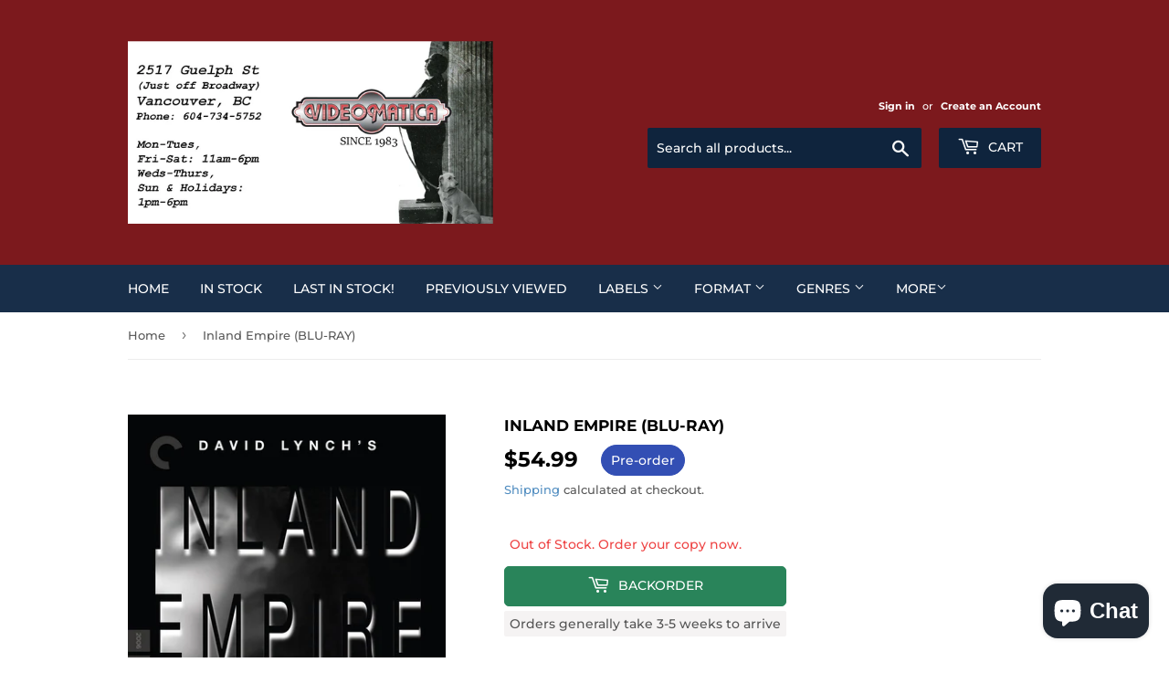

--- FILE ---
content_type: text/html; charset=utf-8
request_url: https://videomatica.com/products/inland-empire-blu-ray
body_size: 42765
content:
<!doctype html>
<html class="no-touch no-js" lang="en">
<head>
  <script>(function(H){H.className=H.className.replace(/\bno-js\b/,'js')})(document.documentElement)</script>
  <!-- Basic page needs ================================================== -->
  <meta charset="utf-8">
  <meta http-equiv="X-UA-Compatible" content="IE=edge,chrome=1">

  

  <!-- Title and description ================================================== -->
  <title>
  Inland Empire (BLU-RAY) &ndash; Videomatica Ltd (since 1983)
  </title>

  
    <meta name="description" content="“Strange, what love does.” The role of a lifetime, a Hollywood mystery, a woman in trouble . . . David Lynch’s first digitally shot feature makes visionary use of the medium to weave a vast meditation on the enigmas of time, identity, and cinema itself. Featuring a tour de force performance from Laura Dern as an actor ">
  

  <!-- Product meta ================================================== -->
  <!-- /snippets/social-meta-tags.liquid -->




<meta property="og:site_name" content="Videomatica Ltd (since 1983)">
<meta property="og:url" content="https://videomatica.com/products/inland-empire-blu-ray">
<meta property="og:title" content="Inland Empire (BLU-RAY)">
<meta property="og:type" content="product">
<meta property="og:description" content="“Strange, what love does.” The role of a lifetime, a Hollywood mystery, a woman in trouble . . . David Lynch’s first digitally shot feature makes visionary use of the medium to weave a vast meditation on the enigmas of time, identity, and cinema itself. Featuring a tour de force performance from Laura Dern as an actor ">

  <meta property="og:price:amount" content="54.99">
  <meta property="og:price:currency" content="CAD">

<meta property="og:image" content="http://videomatica.com/cdn/shop/products/inlandempirebd_1200x1200.jpg?v=1673230585">
<meta property="og:image:secure_url" content="https://videomatica.com/cdn/shop/products/inlandempirebd_1200x1200.jpg?v=1673230585">


<meta name="twitter:card" content="summary_large_image">
<meta name="twitter:title" content="Inland Empire (BLU-RAY)">
<meta name="twitter:description" content="“Strange, what love does.” The role of a lifetime, a Hollywood mystery, a woman in trouble . . . David Lynch’s first digitally shot feature makes visionary use of the medium to weave a vast meditation on the enigmas of time, identity, and cinema itself. Featuring a tour de force performance from Laura Dern as an actor ">


  <!-- CSS3 variables ================================================== -->
  <style data-shopify>
  :root {
    --color-body-text: #585858;
    --color-body: #fff;
  }
</style>


  <!-- Helpers ================================================== -->
  <link rel="canonical" href="https://videomatica.com/products/inland-empire-blu-ray">
  <meta name="viewport" content="width=device-width,initial-scale=1">

  <!-- CSS ================================================== -->
  <link href="//videomatica.com/cdn/shop/t/2/assets/theme.scss.css?v=132732103116295441411769141595" rel="stylesheet" type="text/css" media="all" />

  <script>

    var moneyFormat = '<span class=money>${{amount}}</span>';

    var theme = {
      strings:{
        product:{
          unavailable: "Unavailable",
          will_be_in_stock_after:"Will be in stock after [date]",
          only_left:"Only 1 left!",
          unitPrice: "Unit price",
          unitPriceSeparator: "per"
        },
        navigation:{
          more_link: "More"
        },
        map:{
          addressError: "Error looking up that address",
          addressNoResults: "No results for that address",
          addressQueryLimit: "You have exceeded the Google API usage limit. Consider upgrading to a \u003ca href=\"https:\/\/developers.google.com\/maps\/premium\/usage-limits\"\u003ePremium Plan\u003c\/a\u003e.",
          authError: "There was a problem authenticating your Google Maps API Key."
        }
      },
      settings:{
        cartType: "modal"
      }
    };</script>

  <!-- Header hook for plugins ================================================== -->
  <script>window.performance && window.performance.mark && window.performance.mark('shopify.content_for_header.start');</script><meta name="google-site-verification" content="BH4z7j44NlzfBFKI5pDUWs4N78EREcImMChXpu3JWpU">
<meta name="facebook-domain-verification" content="oob6fwihkara420jb5lbvs3bss970r">
<meta id="shopify-digital-wallet" name="shopify-digital-wallet" content="/59884863688/digital_wallets/dialog">
<meta name="shopify-checkout-api-token" content="108459cd5253d992a256397c70514811">
<meta id="in-context-paypal-metadata" data-shop-id="59884863688" data-venmo-supported="false" data-environment="production" data-locale="en_US" data-paypal-v4="true" data-currency="CAD">
<link rel="alternate" type="application/json+oembed" href="https://videomatica.com/products/inland-empire-blu-ray.oembed">
<script async="async" src="/checkouts/internal/preloads.js?locale=en-CA"></script>
<link rel="preconnect" href="https://shop.app" crossorigin="anonymous">
<script async="async" src="https://shop.app/checkouts/internal/preloads.js?locale=en-CA&shop_id=59884863688" crossorigin="anonymous"></script>
<script id="apple-pay-shop-capabilities" type="application/json">{"shopId":59884863688,"countryCode":"CA","currencyCode":"CAD","merchantCapabilities":["supports3DS"],"merchantId":"gid:\/\/shopify\/Shop\/59884863688","merchantName":"Videomatica Ltd (since 1983)","requiredBillingContactFields":["postalAddress","email","phone"],"requiredShippingContactFields":["postalAddress","email","phone"],"shippingType":"shipping","supportedNetworks":["visa","masterCard","discover","interac"],"total":{"type":"pending","label":"Videomatica Ltd (since 1983)","amount":"1.00"},"shopifyPaymentsEnabled":true,"supportsSubscriptions":true}</script>
<script id="shopify-features" type="application/json">{"accessToken":"108459cd5253d992a256397c70514811","betas":["rich-media-storefront-analytics"],"domain":"videomatica.com","predictiveSearch":true,"shopId":59884863688,"locale":"en"}</script>
<script>var Shopify = Shopify || {};
Shopify.shop = "videomatica-gxb.myshopify.com";
Shopify.locale = "en";
Shopify.currency = {"active":"CAD","rate":"1.0"};
Shopify.country = "CA";
Shopify.theme = {"name":"Supply","id":126765957320,"schema_name":"Supply","schema_version":"9.5.2","theme_store_id":679,"role":"main"};
Shopify.theme.handle = "null";
Shopify.theme.style = {"id":null,"handle":null};
Shopify.cdnHost = "videomatica.com/cdn";
Shopify.routes = Shopify.routes || {};
Shopify.routes.root = "/";</script>
<script type="module">!function(o){(o.Shopify=o.Shopify||{}).modules=!0}(window);</script>
<script>!function(o){function n(){var o=[];function n(){o.push(Array.prototype.slice.apply(arguments))}return n.q=o,n}var t=o.Shopify=o.Shopify||{};t.loadFeatures=n(),t.autoloadFeatures=n()}(window);</script>
<script>
  window.ShopifyPay = window.ShopifyPay || {};
  window.ShopifyPay.apiHost = "shop.app\/pay";
  window.ShopifyPay.redirectState = null;
</script>
<script id="shop-js-analytics" type="application/json">{"pageType":"product"}</script>
<script defer="defer" async type="module" src="//videomatica.com/cdn/shopifycloud/shop-js/modules/v2/client.init-shop-cart-sync_BT-GjEfc.en.esm.js"></script>
<script defer="defer" async type="module" src="//videomatica.com/cdn/shopifycloud/shop-js/modules/v2/chunk.common_D58fp_Oc.esm.js"></script>
<script defer="defer" async type="module" src="//videomatica.com/cdn/shopifycloud/shop-js/modules/v2/chunk.modal_xMitdFEc.esm.js"></script>
<script type="module">
  await import("//videomatica.com/cdn/shopifycloud/shop-js/modules/v2/client.init-shop-cart-sync_BT-GjEfc.en.esm.js");
await import("//videomatica.com/cdn/shopifycloud/shop-js/modules/v2/chunk.common_D58fp_Oc.esm.js");
await import("//videomatica.com/cdn/shopifycloud/shop-js/modules/v2/chunk.modal_xMitdFEc.esm.js");

  window.Shopify.SignInWithShop?.initShopCartSync?.({"fedCMEnabled":true,"windoidEnabled":true});

</script>
<script>
  window.Shopify = window.Shopify || {};
  if (!window.Shopify.featureAssets) window.Shopify.featureAssets = {};
  window.Shopify.featureAssets['shop-js'] = {"shop-cart-sync":["modules/v2/client.shop-cart-sync_DZOKe7Ll.en.esm.js","modules/v2/chunk.common_D58fp_Oc.esm.js","modules/v2/chunk.modal_xMitdFEc.esm.js"],"init-fed-cm":["modules/v2/client.init-fed-cm_B6oLuCjv.en.esm.js","modules/v2/chunk.common_D58fp_Oc.esm.js","modules/v2/chunk.modal_xMitdFEc.esm.js"],"shop-cash-offers":["modules/v2/client.shop-cash-offers_D2sdYoxE.en.esm.js","modules/v2/chunk.common_D58fp_Oc.esm.js","modules/v2/chunk.modal_xMitdFEc.esm.js"],"shop-login-button":["modules/v2/client.shop-login-button_QeVjl5Y3.en.esm.js","modules/v2/chunk.common_D58fp_Oc.esm.js","modules/v2/chunk.modal_xMitdFEc.esm.js"],"pay-button":["modules/v2/client.pay-button_DXTOsIq6.en.esm.js","modules/v2/chunk.common_D58fp_Oc.esm.js","modules/v2/chunk.modal_xMitdFEc.esm.js"],"shop-button":["modules/v2/client.shop-button_DQZHx9pm.en.esm.js","modules/v2/chunk.common_D58fp_Oc.esm.js","modules/v2/chunk.modal_xMitdFEc.esm.js"],"avatar":["modules/v2/client.avatar_BTnouDA3.en.esm.js"],"init-windoid":["modules/v2/client.init-windoid_CR1B-cfM.en.esm.js","modules/v2/chunk.common_D58fp_Oc.esm.js","modules/v2/chunk.modal_xMitdFEc.esm.js"],"init-shop-for-new-customer-accounts":["modules/v2/client.init-shop-for-new-customer-accounts_C_vY_xzh.en.esm.js","modules/v2/client.shop-login-button_QeVjl5Y3.en.esm.js","modules/v2/chunk.common_D58fp_Oc.esm.js","modules/v2/chunk.modal_xMitdFEc.esm.js"],"init-shop-email-lookup-coordinator":["modules/v2/client.init-shop-email-lookup-coordinator_BI7n9ZSv.en.esm.js","modules/v2/chunk.common_D58fp_Oc.esm.js","modules/v2/chunk.modal_xMitdFEc.esm.js"],"init-shop-cart-sync":["modules/v2/client.init-shop-cart-sync_BT-GjEfc.en.esm.js","modules/v2/chunk.common_D58fp_Oc.esm.js","modules/v2/chunk.modal_xMitdFEc.esm.js"],"shop-toast-manager":["modules/v2/client.shop-toast-manager_DiYdP3xc.en.esm.js","modules/v2/chunk.common_D58fp_Oc.esm.js","modules/v2/chunk.modal_xMitdFEc.esm.js"],"init-customer-accounts":["modules/v2/client.init-customer-accounts_D9ZNqS-Q.en.esm.js","modules/v2/client.shop-login-button_QeVjl5Y3.en.esm.js","modules/v2/chunk.common_D58fp_Oc.esm.js","modules/v2/chunk.modal_xMitdFEc.esm.js"],"init-customer-accounts-sign-up":["modules/v2/client.init-customer-accounts-sign-up_iGw4briv.en.esm.js","modules/v2/client.shop-login-button_QeVjl5Y3.en.esm.js","modules/v2/chunk.common_D58fp_Oc.esm.js","modules/v2/chunk.modal_xMitdFEc.esm.js"],"shop-follow-button":["modules/v2/client.shop-follow-button_CqMgW2wH.en.esm.js","modules/v2/chunk.common_D58fp_Oc.esm.js","modules/v2/chunk.modal_xMitdFEc.esm.js"],"checkout-modal":["modules/v2/client.checkout-modal_xHeaAweL.en.esm.js","modules/v2/chunk.common_D58fp_Oc.esm.js","modules/v2/chunk.modal_xMitdFEc.esm.js"],"shop-login":["modules/v2/client.shop-login_D91U-Q7h.en.esm.js","modules/v2/chunk.common_D58fp_Oc.esm.js","modules/v2/chunk.modal_xMitdFEc.esm.js"],"lead-capture":["modules/v2/client.lead-capture_BJmE1dJe.en.esm.js","modules/v2/chunk.common_D58fp_Oc.esm.js","modules/v2/chunk.modal_xMitdFEc.esm.js"],"payment-terms":["modules/v2/client.payment-terms_Ci9AEqFq.en.esm.js","modules/v2/chunk.common_D58fp_Oc.esm.js","modules/v2/chunk.modal_xMitdFEc.esm.js"]};
</script>
<script>(function() {
  var isLoaded = false;
  function asyncLoad() {
    if (isLoaded) return;
    isLoaded = true;
    var urls = ["https:\/\/widget.tagembed.com\/embed.min.js?shop=videomatica-gxb.myshopify.com","\/\/cdn.shopify.com\/proxy\/f544cd65b1dbc3fbabd29869a60b7666aa45a41bc40ae4be6733108a3857467e\/bingshoppingtool-t2app-prod.trafficmanager.net\/api\/ShopifyMT\/v1\/uet\/tracking_script?shop=videomatica-gxb.myshopify.com\u0026sp-cache-control=cHVibGljLCBtYXgtYWdlPTkwMA"];
    for (var i = 0; i < urls.length; i++) {
      var s = document.createElement('script');
      s.type = 'text/javascript';
      s.async = true;
      s.src = urls[i];
      var x = document.getElementsByTagName('script')[0];
      x.parentNode.insertBefore(s, x);
    }
  };
  if(window.attachEvent) {
    window.attachEvent('onload', asyncLoad);
  } else {
    window.addEventListener('load', asyncLoad, false);
  }
})();</script>
<script id="__st">var __st={"a":59884863688,"offset":-28800,"reqid":"de35d30a-da2b-458f-b84e-19bda7cb274f-1769228836","pageurl":"videomatica.com\/products\/inland-empire-blu-ray","u":"7f6c6a0b1100","p":"product","rtyp":"product","rid":7500255559880};</script>
<script>window.ShopifyPaypalV4VisibilityTracking = true;</script>
<script id="captcha-bootstrap">!function(){'use strict';const t='contact',e='account',n='new_comment',o=[[t,t],['blogs',n],['comments',n],[t,'customer']],c=[[e,'customer_login'],[e,'guest_login'],[e,'recover_customer_password'],[e,'create_customer']],r=t=>t.map((([t,e])=>`form[action*='/${t}']:not([data-nocaptcha='true']) input[name='form_type'][value='${e}']`)).join(','),a=t=>()=>t?[...document.querySelectorAll(t)].map((t=>t.form)):[];function s(){const t=[...o],e=r(t);return a(e)}const i='password',u='form_key',d=['recaptcha-v3-token','g-recaptcha-response','h-captcha-response',i],f=()=>{try{return window.sessionStorage}catch{return}},m='__shopify_v',_=t=>t.elements[u];function p(t,e,n=!1){try{const o=window.sessionStorage,c=JSON.parse(o.getItem(e)),{data:r}=function(t){const{data:e,action:n}=t;return t[m]||n?{data:e,action:n}:{data:t,action:n}}(c);for(const[e,n]of Object.entries(r))t.elements[e]&&(t.elements[e].value=n);n&&o.removeItem(e)}catch(o){console.error('form repopulation failed',{error:o})}}const l='form_type',E='cptcha';function T(t){t.dataset[E]=!0}const w=window,h=w.document,L='Shopify',v='ce_forms',y='captcha';let A=!1;((t,e)=>{const n=(g='f06e6c50-85a8-45c8-87d0-21a2b65856fe',I='https://cdn.shopify.com/shopifycloud/storefront-forms-hcaptcha/ce_storefront_forms_captcha_hcaptcha.v1.5.2.iife.js',D={infoText:'Protected by hCaptcha',privacyText:'Privacy',termsText:'Terms'},(t,e,n)=>{const o=w[L][v],c=o.bindForm;if(c)return c(t,g,e,D).then(n);var r;o.q.push([[t,g,e,D],n]),r=I,A||(h.body.append(Object.assign(h.createElement('script'),{id:'captcha-provider',async:!0,src:r})),A=!0)});var g,I,D;w[L]=w[L]||{},w[L][v]=w[L][v]||{},w[L][v].q=[],w[L][y]=w[L][y]||{},w[L][y].protect=function(t,e){n(t,void 0,e),T(t)},Object.freeze(w[L][y]),function(t,e,n,w,h,L){const[v,y,A,g]=function(t,e,n){const i=e?o:[],u=t?c:[],d=[...i,...u],f=r(d),m=r(i),_=r(d.filter((([t,e])=>n.includes(e))));return[a(f),a(m),a(_),s()]}(w,h,L),I=t=>{const e=t.target;return e instanceof HTMLFormElement?e:e&&e.form},D=t=>v().includes(t);t.addEventListener('submit',(t=>{const e=I(t);if(!e)return;const n=D(e)&&!e.dataset.hcaptchaBound&&!e.dataset.recaptchaBound,o=_(e),c=g().includes(e)&&(!o||!o.value);(n||c)&&t.preventDefault(),c&&!n&&(function(t){try{if(!f())return;!function(t){const e=f();if(!e)return;const n=_(t);if(!n)return;const o=n.value;o&&e.removeItem(o)}(t);const e=Array.from(Array(32),(()=>Math.random().toString(36)[2])).join('');!function(t,e){_(t)||t.append(Object.assign(document.createElement('input'),{type:'hidden',name:u})),t.elements[u].value=e}(t,e),function(t,e){const n=f();if(!n)return;const o=[...t.querySelectorAll(`input[type='${i}']`)].map((({name:t})=>t)),c=[...d,...o],r={};for(const[a,s]of new FormData(t).entries())c.includes(a)||(r[a]=s);n.setItem(e,JSON.stringify({[m]:1,action:t.action,data:r}))}(t,e)}catch(e){console.error('failed to persist form',e)}}(e),e.submit())}));const S=(t,e)=>{t&&!t.dataset[E]&&(n(t,e.some((e=>e===t))),T(t))};for(const o of['focusin','change'])t.addEventListener(o,(t=>{const e=I(t);D(e)&&S(e,y())}));const B=e.get('form_key'),M=e.get(l),P=B&&M;t.addEventListener('DOMContentLoaded',(()=>{const t=y();if(P)for(const e of t)e.elements[l].value===M&&p(e,B);[...new Set([...A(),...v().filter((t=>'true'===t.dataset.shopifyCaptcha))])].forEach((e=>S(e,t)))}))}(h,new URLSearchParams(w.location.search),n,t,e,['guest_login'])})(!0,!0)}();</script>
<script integrity="sha256-4kQ18oKyAcykRKYeNunJcIwy7WH5gtpwJnB7kiuLZ1E=" data-source-attribution="shopify.loadfeatures" defer="defer" src="//videomatica.com/cdn/shopifycloud/storefront/assets/storefront/load_feature-a0a9edcb.js" crossorigin="anonymous"></script>
<script crossorigin="anonymous" defer="defer" src="//videomatica.com/cdn/shopifycloud/storefront/assets/shopify_pay/storefront-65b4c6d7.js?v=20250812"></script>
<script data-source-attribution="shopify.dynamic_checkout.dynamic.init">var Shopify=Shopify||{};Shopify.PaymentButton=Shopify.PaymentButton||{isStorefrontPortableWallets:!0,init:function(){window.Shopify.PaymentButton.init=function(){};var t=document.createElement("script");t.src="https://videomatica.com/cdn/shopifycloud/portable-wallets/latest/portable-wallets.en.js",t.type="module",document.head.appendChild(t)}};
</script>
<script data-source-attribution="shopify.dynamic_checkout.buyer_consent">
  function portableWalletsHideBuyerConsent(e){var t=document.getElementById("shopify-buyer-consent"),n=document.getElementById("shopify-subscription-policy-button");t&&n&&(t.classList.add("hidden"),t.setAttribute("aria-hidden","true"),n.removeEventListener("click",e))}function portableWalletsShowBuyerConsent(e){var t=document.getElementById("shopify-buyer-consent"),n=document.getElementById("shopify-subscription-policy-button");t&&n&&(t.classList.remove("hidden"),t.removeAttribute("aria-hidden"),n.addEventListener("click",e))}window.Shopify?.PaymentButton&&(window.Shopify.PaymentButton.hideBuyerConsent=portableWalletsHideBuyerConsent,window.Shopify.PaymentButton.showBuyerConsent=portableWalletsShowBuyerConsent);
</script>
<script>
  function portableWalletsCleanup(e){e&&e.src&&console.error("Failed to load portable wallets script "+e.src);var t=document.querySelectorAll("shopify-accelerated-checkout .shopify-payment-button__skeleton, shopify-accelerated-checkout-cart .wallet-cart-button__skeleton"),e=document.getElementById("shopify-buyer-consent");for(let e=0;e<t.length;e++)t[e].remove();e&&e.remove()}function portableWalletsNotLoadedAsModule(e){e instanceof ErrorEvent&&"string"==typeof e.message&&e.message.includes("import.meta")&&"string"==typeof e.filename&&e.filename.includes("portable-wallets")&&(window.removeEventListener("error",portableWalletsNotLoadedAsModule),window.Shopify.PaymentButton.failedToLoad=e,"loading"===document.readyState?document.addEventListener("DOMContentLoaded",window.Shopify.PaymentButton.init):window.Shopify.PaymentButton.init())}window.addEventListener("error",portableWalletsNotLoadedAsModule);
</script>

<script type="module" src="https://videomatica.com/cdn/shopifycloud/portable-wallets/latest/portable-wallets.en.js" onError="portableWalletsCleanup(this)" crossorigin="anonymous"></script>
<script nomodule>
  document.addEventListener("DOMContentLoaded", portableWalletsCleanup);
</script>

<link id="shopify-accelerated-checkout-styles" rel="stylesheet" media="screen" href="https://videomatica.com/cdn/shopifycloud/portable-wallets/latest/accelerated-checkout-backwards-compat.css" crossorigin="anonymous">
<style id="shopify-accelerated-checkout-cart">
        #shopify-buyer-consent {
  margin-top: 1em;
  display: inline-block;
  width: 100%;
}

#shopify-buyer-consent.hidden {
  display: none;
}

#shopify-subscription-policy-button {
  background: none;
  border: none;
  padding: 0;
  text-decoration: underline;
  font-size: inherit;
  cursor: pointer;
}

#shopify-subscription-policy-button::before {
  box-shadow: none;
}

      </style>

<script>window.performance && window.performance.mark && window.performance.mark('shopify.content_for_header.end');</script>

  
  

  <script src="//videomatica.com/cdn/shop/t/2/assets/jquery-2.2.3.min.js?v=58211863146907186831631905115" type="text/javascript"></script>

  <script src="//videomatica.com/cdn/shop/t/2/assets/lazysizes.min.js?v=8147953233334221341631905115" async="async"></script>
  <script src="//videomatica.com/cdn/shop/t/2/assets/vendor.js?v=106177282645720727331631905118" defer="defer"></script>
  <script src="//videomatica.com/cdn/shop/t/2/assets/theme.js?v=8756856857736833641631905131" defer="defer"></script>


<script src="https://cdn.shopify.com/extensions/e8878072-2f6b-4e89-8082-94b04320908d/inbox-1254/assets/inbox-chat-loader.js" type="text/javascript" defer="defer"></script>
<script src="https://cdn.shopify.com/extensions/019be3fb-70a1-7565-8409-0029e6d6306c/preorderfrontend-176/assets/globo.preorder.min.js" type="text/javascript" defer="defer"></script>
<link href="https://monorail-edge.shopifysvc.com" rel="dns-prefetch">
<script>(function(){if ("sendBeacon" in navigator && "performance" in window) {try {var session_token_from_headers = performance.getEntriesByType('navigation')[0].serverTiming.find(x => x.name == '_s').description;} catch {var session_token_from_headers = undefined;}var session_cookie_matches = document.cookie.match(/_shopify_s=([^;]*)/);var session_token_from_cookie = session_cookie_matches && session_cookie_matches.length === 2 ? session_cookie_matches[1] : "";var session_token = session_token_from_headers || session_token_from_cookie || "";function handle_abandonment_event(e) {var entries = performance.getEntries().filter(function(entry) {return /monorail-edge.shopifysvc.com/.test(entry.name);});if (!window.abandonment_tracked && entries.length === 0) {window.abandonment_tracked = true;var currentMs = Date.now();var navigation_start = performance.timing.navigationStart;var payload = {shop_id: 59884863688,url: window.location.href,navigation_start,duration: currentMs - navigation_start,session_token,page_type: "product"};window.navigator.sendBeacon("https://monorail-edge.shopifysvc.com/v1/produce", JSON.stringify({schema_id: "online_store_buyer_site_abandonment/1.1",payload: payload,metadata: {event_created_at_ms: currentMs,event_sent_at_ms: currentMs}}));}}window.addEventListener('pagehide', handle_abandonment_event);}}());</script>
<script id="web-pixels-manager-setup">(function e(e,d,r,n,o){if(void 0===o&&(o={}),!Boolean(null===(a=null===(i=window.Shopify)||void 0===i?void 0:i.analytics)||void 0===a?void 0:a.replayQueue)){var i,a;window.Shopify=window.Shopify||{};var t=window.Shopify;t.analytics=t.analytics||{};var s=t.analytics;s.replayQueue=[],s.publish=function(e,d,r){return s.replayQueue.push([e,d,r]),!0};try{self.performance.mark("wpm:start")}catch(e){}var l=function(){var e={modern:/Edge?\/(1{2}[4-9]|1[2-9]\d|[2-9]\d{2}|\d{4,})\.\d+(\.\d+|)|Firefox\/(1{2}[4-9]|1[2-9]\d|[2-9]\d{2}|\d{4,})\.\d+(\.\d+|)|Chrom(ium|e)\/(9{2}|\d{3,})\.\d+(\.\d+|)|(Maci|X1{2}).+ Version\/(15\.\d+|(1[6-9]|[2-9]\d|\d{3,})\.\d+)([,.]\d+|)( \(\w+\)|)( Mobile\/\w+|) Safari\/|Chrome.+OPR\/(9{2}|\d{3,})\.\d+\.\d+|(CPU[ +]OS|iPhone[ +]OS|CPU[ +]iPhone|CPU IPhone OS|CPU iPad OS)[ +]+(15[._]\d+|(1[6-9]|[2-9]\d|\d{3,})[._]\d+)([._]\d+|)|Android:?[ /-](13[3-9]|1[4-9]\d|[2-9]\d{2}|\d{4,})(\.\d+|)(\.\d+|)|Android.+Firefox\/(13[5-9]|1[4-9]\d|[2-9]\d{2}|\d{4,})\.\d+(\.\d+|)|Android.+Chrom(ium|e)\/(13[3-9]|1[4-9]\d|[2-9]\d{2}|\d{4,})\.\d+(\.\d+|)|SamsungBrowser\/([2-9]\d|\d{3,})\.\d+/,legacy:/Edge?\/(1[6-9]|[2-9]\d|\d{3,})\.\d+(\.\d+|)|Firefox\/(5[4-9]|[6-9]\d|\d{3,})\.\d+(\.\d+|)|Chrom(ium|e)\/(5[1-9]|[6-9]\d|\d{3,})\.\d+(\.\d+|)([\d.]+$|.*Safari\/(?![\d.]+ Edge\/[\d.]+$))|(Maci|X1{2}).+ Version\/(10\.\d+|(1[1-9]|[2-9]\d|\d{3,})\.\d+)([,.]\d+|)( \(\w+\)|)( Mobile\/\w+|) Safari\/|Chrome.+OPR\/(3[89]|[4-9]\d|\d{3,})\.\d+\.\d+|(CPU[ +]OS|iPhone[ +]OS|CPU[ +]iPhone|CPU IPhone OS|CPU iPad OS)[ +]+(10[._]\d+|(1[1-9]|[2-9]\d|\d{3,})[._]\d+)([._]\d+|)|Android:?[ /-](13[3-9]|1[4-9]\d|[2-9]\d{2}|\d{4,})(\.\d+|)(\.\d+|)|Mobile Safari.+OPR\/([89]\d|\d{3,})\.\d+\.\d+|Android.+Firefox\/(13[5-9]|1[4-9]\d|[2-9]\d{2}|\d{4,})\.\d+(\.\d+|)|Android.+Chrom(ium|e)\/(13[3-9]|1[4-9]\d|[2-9]\d{2}|\d{4,})\.\d+(\.\d+|)|Android.+(UC? ?Browser|UCWEB|U3)[ /]?(15\.([5-9]|\d{2,})|(1[6-9]|[2-9]\d|\d{3,})\.\d+)\.\d+|SamsungBrowser\/(5\.\d+|([6-9]|\d{2,})\.\d+)|Android.+MQ{2}Browser\/(14(\.(9|\d{2,})|)|(1[5-9]|[2-9]\d|\d{3,})(\.\d+|))(\.\d+|)|K[Aa][Ii]OS\/(3\.\d+|([4-9]|\d{2,})\.\d+)(\.\d+|)/},d=e.modern,r=e.legacy,n=navigator.userAgent;return n.match(d)?"modern":n.match(r)?"legacy":"unknown"}(),u="modern"===l?"modern":"legacy",c=(null!=n?n:{modern:"",legacy:""})[u],f=function(e){return[e.baseUrl,"/wpm","/b",e.hashVersion,"modern"===e.buildTarget?"m":"l",".js"].join("")}({baseUrl:d,hashVersion:r,buildTarget:u}),m=function(e){var d=e.version,r=e.bundleTarget,n=e.surface,o=e.pageUrl,i=e.monorailEndpoint;return{emit:function(e){var a=e.status,t=e.errorMsg,s=(new Date).getTime(),l=JSON.stringify({metadata:{event_sent_at_ms:s},events:[{schema_id:"web_pixels_manager_load/3.1",payload:{version:d,bundle_target:r,page_url:o,status:a,surface:n,error_msg:t},metadata:{event_created_at_ms:s}}]});if(!i)return console&&console.warn&&console.warn("[Web Pixels Manager] No Monorail endpoint provided, skipping logging."),!1;try{return self.navigator.sendBeacon.bind(self.navigator)(i,l)}catch(e){}var u=new XMLHttpRequest;try{return u.open("POST",i,!0),u.setRequestHeader("Content-Type","text/plain"),u.send(l),!0}catch(e){return console&&console.warn&&console.warn("[Web Pixels Manager] Got an unhandled error while logging to Monorail."),!1}}}}({version:r,bundleTarget:l,surface:e.surface,pageUrl:self.location.href,monorailEndpoint:e.monorailEndpoint});try{o.browserTarget=l,function(e){var d=e.src,r=e.async,n=void 0===r||r,o=e.onload,i=e.onerror,a=e.sri,t=e.scriptDataAttributes,s=void 0===t?{}:t,l=document.createElement("script"),u=document.querySelector("head"),c=document.querySelector("body");if(l.async=n,l.src=d,a&&(l.integrity=a,l.crossOrigin="anonymous"),s)for(var f in s)if(Object.prototype.hasOwnProperty.call(s,f))try{l.dataset[f]=s[f]}catch(e){}if(o&&l.addEventListener("load",o),i&&l.addEventListener("error",i),u)u.appendChild(l);else{if(!c)throw new Error("Did not find a head or body element to append the script");c.appendChild(l)}}({src:f,async:!0,onload:function(){if(!function(){var e,d;return Boolean(null===(d=null===(e=window.Shopify)||void 0===e?void 0:e.analytics)||void 0===d?void 0:d.initialized)}()){var d=window.webPixelsManager.init(e)||void 0;if(d){var r=window.Shopify.analytics;r.replayQueue.forEach((function(e){var r=e[0],n=e[1],o=e[2];d.publishCustomEvent(r,n,o)})),r.replayQueue=[],r.publish=d.publishCustomEvent,r.visitor=d.visitor,r.initialized=!0}}},onerror:function(){return m.emit({status:"failed",errorMsg:"".concat(f," has failed to load")})},sri:function(e){var d=/^sha384-[A-Za-z0-9+/=]+$/;return"string"==typeof e&&d.test(e)}(c)?c:"",scriptDataAttributes:o}),m.emit({status:"loading"})}catch(e){m.emit({status:"failed",errorMsg:(null==e?void 0:e.message)||"Unknown error"})}}})({shopId: 59884863688,storefrontBaseUrl: "https://videomatica.com",extensionsBaseUrl: "https://extensions.shopifycdn.com/cdn/shopifycloud/web-pixels-manager",monorailEndpoint: "https://monorail-edge.shopifysvc.com/unstable/produce_batch",surface: "storefront-renderer",enabledBetaFlags: ["2dca8a86"],webPixelsConfigList: [{"id":"671449288","configuration":"{\"ti\":\"97087415\",\"endpoint\":\"https:\/\/bat.bing.com\/action\/0\"}","eventPayloadVersion":"v1","runtimeContext":"STRICT","scriptVersion":"5ee93563fe31b11d2d65e2f09a5229dc","type":"APP","apiClientId":2997493,"privacyPurposes":["ANALYTICS","MARKETING","SALE_OF_DATA"],"dataSharingAdjustments":{"protectedCustomerApprovalScopes":["read_customer_personal_data"]}},{"id":"543981768","configuration":"{\"config\":\"{\\\"pixel_id\\\":\\\"GT-NBXFVWR\\\",\\\"target_country\\\":\\\"CA\\\",\\\"gtag_events\\\":[{\\\"type\\\":\\\"purchase\\\",\\\"action_label\\\":\\\"MC-K6PEDP0ELF\\\"},{\\\"type\\\":\\\"page_view\\\",\\\"action_label\\\":\\\"MC-K6PEDP0ELF\\\"},{\\\"type\\\":\\\"view_item\\\",\\\"action_label\\\":\\\"MC-K6PEDP0ELF\\\"}],\\\"enable_monitoring_mode\\\":false}\"}","eventPayloadVersion":"v1","runtimeContext":"OPEN","scriptVersion":"b2a88bafab3e21179ed38636efcd8a93","type":"APP","apiClientId":1780363,"privacyPurposes":[],"dataSharingAdjustments":{"protectedCustomerApprovalScopes":["read_customer_address","read_customer_email","read_customer_name","read_customer_personal_data","read_customer_phone"]}},{"id":"135299272","configuration":"{\"pixel_id\":\"369473738261016\",\"pixel_type\":\"facebook_pixel\",\"metaapp_system_user_token\":\"-\"}","eventPayloadVersion":"v1","runtimeContext":"OPEN","scriptVersion":"ca16bc87fe92b6042fbaa3acc2fbdaa6","type":"APP","apiClientId":2329312,"privacyPurposes":["ANALYTICS","MARKETING","SALE_OF_DATA"],"dataSharingAdjustments":{"protectedCustomerApprovalScopes":["read_customer_address","read_customer_email","read_customer_name","read_customer_personal_data","read_customer_phone"]}},{"id":"shopify-app-pixel","configuration":"{}","eventPayloadVersion":"v1","runtimeContext":"STRICT","scriptVersion":"0450","apiClientId":"shopify-pixel","type":"APP","privacyPurposes":["ANALYTICS","MARKETING"]},{"id":"shopify-custom-pixel","eventPayloadVersion":"v1","runtimeContext":"LAX","scriptVersion":"0450","apiClientId":"shopify-pixel","type":"CUSTOM","privacyPurposes":["ANALYTICS","MARKETING"]}],isMerchantRequest: false,initData: {"shop":{"name":"Videomatica Ltd (since 1983)","paymentSettings":{"currencyCode":"CAD"},"myshopifyDomain":"videomatica-gxb.myshopify.com","countryCode":"CA","storefrontUrl":"https:\/\/videomatica.com"},"customer":null,"cart":null,"checkout":null,"productVariants":[{"price":{"amount":54.99,"currencyCode":"CAD"},"product":{"title":"Inland Empire (BLU-RAY)","vendor":"Criterion Collection","id":"7500255559880","untranslatedTitle":"Inland Empire (BLU-RAY)","url":"\/products\/inland-empire-blu-ray","type":"BLU-RAY"},"id":"42515441549512","image":{"src":"\/\/videomatica.com\/cdn\/shop\/products\/inlandempirebd.jpg?v=1673230585"},"sku":"CC3446BD","title":"Default Title","untranslatedTitle":"Default Title"}],"purchasingCompany":null},},"https://videomatica.com/cdn","fcfee988w5aeb613cpc8e4bc33m6693e112",{"modern":"","legacy":""},{"shopId":"59884863688","storefrontBaseUrl":"https:\/\/videomatica.com","extensionBaseUrl":"https:\/\/extensions.shopifycdn.com\/cdn\/shopifycloud\/web-pixels-manager","surface":"storefront-renderer","enabledBetaFlags":"[\"2dca8a86\"]","isMerchantRequest":"false","hashVersion":"fcfee988w5aeb613cpc8e4bc33m6693e112","publish":"custom","events":"[[\"page_viewed\",{}],[\"product_viewed\",{\"productVariant\":{\"price\":{\"amount\":54.99,\"currencyCode\":\"CAD\"},\"product\":{\"title\":\"Inland Empire (BLU-RAY)\",\"vendor\":\"Criterion Collection\",\"id\":\"7500255559880\",\"untranslatedTitle\":\"Inland Empire (BLU-RAY)\",\"url\":\"\/products\/inland-empire-blu-ray\",\"type\":\"BLU-RAY\"},\"id\":\"42515441549512\",\"image\":{\"src\":\"\/\/videomatica.com\/cdn\/shop\/products\/inlandempirebd.jpg?v=1673230585\"},\"sku\":\"CC3446BD\",\"title\":\"Default Title\",\"untranslatedTitle\":\"Default Title\"}}]]"});</script><script>
  window.ShopifyAnalytics = window.ShopifyAnalytics || {};
  window.ShopifyAnalytics.meta = window.ShopifyAnalytics.meta || {};
  window.ShopifyAnalytics.meta.currency = 'CAD';
  var meta = {"product":{"id":7500255559880,"gid":"gid:\/\/shopify\/Product\/7500255559880","vendor":"Criterion Collection","type":"BLU-RAY","handle":"inland-empire-blu-ray","variants":[{"id":42515441549512,"price":5499,"name":"Inland Empire (BLU-RAY)","public_title":null,"sku":"CC3446BD"}],"remote":false},"page":{"pageType":"product","resourceType":"product","resourceId":7500255559880,"requestId":"de35d30a-da2b-458f-b84e-19bda7cb274f-1769228836"}};
  for (var attr in meta) {
    window.ShopifyAnalytics.meta[attr] = meta[attr];
  }
</script>
<script class="analytics">
  (function () {
    var customDocumentWrite = function(content) {
      var jquery = null;

      if (window.jQuery) {
        jquery = window.jQuery;
      } else if (window.Checkout && window.Checkout.$) {
        jquery = window.Checkout.$;
      }

      if (jquery) {
        jquery('body').append(content);
      }
    };

    var hasLoggedConversion = function(token) {
      if (token) {
        return document.cookie.indexOf('loggedConversion=' + token) !== -1;
      }
      return false;
    }

    var setCookieIfConversion = function(token) {
      if (token) {
        var twoMonthsFromNow = new Date(Date.now());
        twoMonthsFromNow.setMonth(twoMonthsFromNow.getMonth() + 2);

        document.cookie = 'loggedConversion=' + token + '; expires=' + twoMonthsFromNow;
      }
    }

    var trekkie = window.ShopifyAnalytics.lib = window.trekkie = window.trekkie || [];
    if (trekkie.integrations) {
      return;
    }
    trekkie.methods = [
      'identify',
      'page',
      'ready',
      'track',
      'trackForm',
      'trackLink'
    ];
    trekkie.factory = function(method) {
      return function() {
        var args = Array.prototype.slice.call(arguments);
        args.unshift(method);
        trekkie.push(args);
        return trekkie;
      };
    };
    for (var i = 0; i < trekkie.methods.length; i++) {
      var key = trekkie.methods[i];
      trekkie[key] = trekkie.factory(key);
    }
    trekkie.load = function(config) {
      trekkie.config = config || {};
      trekkie.config.initialDocumentCookie = document.cookie;
      var first = document.getElementsByTagName('script')[0];
      var script = document.createElement('script');
      script.type = 'text/javascript';
      script.onerror = function(e) {
        var scriptFallback = document.createElement('script');
        scriptFallback.type = 'text/javascript';
        scriptFallback.onerror = function(error) {
                var Monorail = {
      produce: function produce(monorailDomain, schemaId, payload) {
        var currentMs = new Date().getTime();
        var event = {
          schema_id: schemaId,
          payload: payload,
          metadata: {
            event_created_at_ms: currentMs,
            event_sent_at_ms: currentMs
          }
        };
        return Monorail.sendRequest("https://" + monorailDomain + "/v1/produce", JSON.stringify(event));
      },
      sendRequest: function sendRequest(endpointUrl, payload) {
        // Try the sendBeacon API
        if (window && window.navigator && typeof window.navigator.sendBeacon === 'function' && typeof window.Blob === 'function' && !Monorail.isIos12()) {
          var blobData = new window.Blob([payload], {
            type: 'text/plain'
          });

          if (window.navigator.sendBeacon(endpointUrl, blobData)) {
            return true;
          } // sendBeacon was not successful

        } // XHR beacon

        var xhr = new XMLHttpRequest();

        try {
          xhr.open('POST', endpointUrl);
          xhr.setRequestHeader('Content-Type', 'text/plain');
          xhr.send(payload);
        } catch (e) {
          console.log(e);
        }

        return false;
      },
      isIos12: function isIos12() {
        return window.navigator.userAgent.lastIndexOf('iPhone; CPU iPhone OS 12_') !== -1 || window.navigator.userAgent.lastIndexOf('iPad; CPU OS 12_') !== -1;
      }
    };
    Monorail.produce('monorail-edge.shopifysvc.com',
      'trekkie_storefront_load_errors/1.1',
      {shop_id: 59884863688,
      theme_id: 126765957320,
      app_name: "storefront",
      context_url: window.location.href,
      source_url: "//videomatica.com/cdn/s/trekkie.storefront.8d95595f799fbf7e1d32231b9a28fd43b70c67d3.min.js"});

        };
        scriptFallback.async = true;
        scriptFallback.src = '//videomatica.com/cdn/s/trekkie.storefront.8d95595f799fbf7e1d32231b9a28fd43b70c67d3.min.js';
        first.parentNode.insertBefore(scriptFallback, first);
      };
      script.async = true;
      script.src = '//videomatica.com/cdn/s/trekkie.storefront.8d95595f799fbf7e1d32231b9a28fd43b70c67d3.min.js';
      first.parentNode.insertBefore(script, first);
    };
    trekkie.load(
      {"Trekkie":{"appName":"storefront","development":false,"defaultAttributes":{"shopId":59884863688,"isMerchantRequest":null,"themeId":126765957320,"themeCityHash":"16121632704491983730","contentLanguage":"en","currency":"CAD","eventMetadataId":"d05a2deb-968f-4fd4-ab10-cec0eed12549"},"isServerSideCookieWritingEnabled":true,"monorailRegion":"shop_domain","enabledBetaFlags":["65f19447"]},"Session Attribution":{},"S2S":{"facebookCapiEnabled":true,"source":"trekkie-storefront-renderer","apiClientId":580111}}
    );

    var loaded = false;
    trekkie.ready(function() {
      if (loaded) return;
      loaded = true;

      window.ShopifyAnalytics.lib = window.trekkie;

      var originalDocumentWrite = document.write;
      document.write = customDocumentWrite;
      try { window.ShopifyAnalytics.merchantGoogleAnalytics.call(this); } catch(error) {};
      document.write = originalDocumentWrite;

      window.ShopifyAnalytics.lib.page(null,{"pageType":"product","resourceType":"product","resourceId":7500255559880,"requestId":"de35d30a-da2b-458f-b84e-19bda7cb274f-1769228836","shopifyEmitted":true});

      var match = window.location.pathname.match(/checkouts\/(.+)\/(thank_you|post_purchase)/)
      var token = match? match[1]: undefined;
      if (!hasLoggedConversion(token)) {
        setCookieIfConversion(token);
        window.ShopifyAnalytics.lib.track("Viewed Product",{"currency":"CAD","variantId":42515441549512,"productId":7500255559880,"productGid":"gid:\/\/shopify\/Product\/7500255559880","name":"Inland Empire (BLU-RAY)","price":"54.99","sku":"CC3446BD","brand":"Criterion Collection","variant":null,"category":"BLU-RAY","nonInteraction":true,"remote":false},undefined,undefined,{"shopifyEmitted":true});
      window.ShopifyAnalytics.lib.track("monorail:\/\/trekkie_storefront_viewed_product\/1.1",{"currency":"CAD","variantId":42515441549512,"productId":7500255559880,"productGid":"gid:\/\/shopify\/Product\/7500255559880","name":"Inland Empire (BLU-RAY)","price":"54.99","sku":"CC3446BD","brand":"Criterion Collection","variant":null,"category":"BLU-RAY","nonInteraction":true,"remote":false,"referer":"https:\/\/videomatica.com\/products\/inland-empire-blu-ray"});
      }
    });


        var eventsListenerScript = document.createElement('script');
        eventsListenerScript.async = true;
        eventsListenerScript.src = "//videomatica.com/cdn/shopifycloud/storefront/assets/shop_events_listener-3da45d37.js";
        document.getElementsByTagName('head')[0].appendChild(eventsListenerScript);

})();</script>
<script
  defer
  src="https://videomatica.com/cdn/shopifycloud/perf-kit/shopify-perf-kit-3.0.4.min.js"
  data-application="storefront-renderer"
  data-shop-id="59884863688"
  data-render-region="gcp-us-east1"
  data-page-type="product"
  data-theme-instance-id="126765957320"
  data-theme-name="Supply"
  data-theme-version="9.5.2"
  data-monorail-region="shop_domain"
  data-resource-timing-sampling-rate="10"
  data-shs="true"
  data-shs-beacon="true"
  data-shs-export-with-fetch="true"
  data-shs-logs-sample-rate="1"
  data-shs-beacon-endpoint="https://videomatica.com/api/collect"
></script>
</head>

<body id="inland-empire-blu-ray" class="template-product">

  <div id="shopify-section-header" class="shopify-section header-section"><header class="site-header" role="banner" data-section-id="header" data-section-type="header-section">
  <div class="wrapper">

    <div class="grid--full">
      <div class="grid-item large--one-half">
        
          <div class="h1 header-logo" itemscope itemtype="http://schema.org/Organization">
        
          
          

          <a href="/" itemprop="url">
            <div class="lazyload__image-wrapper no-js header-logo__image" style="max-width:400px;">
              <div style="padding-top:50.0%;">
                <img class="lazyload js"
                  data-src="//videomatica.com/cdn/shop/files/hero9newhours_{width}x.png?v=1728500396"
                  data-widths="[180, 360, 540, 720, 900, 1080, 1296, 1512, 1728, 2048]"
                  data-aspectratio="2.0"
                  data-sizes="auto"
                  alt="Videomatica Ltd (since 1983)"
                  style="width:400px;">
              </div>
            </div>
            <noscript>
              
              <img src="//videomatica.com/cdn/shop/files/hero9newhours_400x.png?v=1728500396"
                srcset="//videomatica.com/cdn/shop/files/hero9newhours_400x.png?v=1728500396 1x, //videomatica.com/cdn/shop/files/hero9newhours_400x@2x.png?v=1728500396 2x"
                alt="Videomatica Ltd (since 1983)"
                itemprop="logo"
                style="max-width:400px;">
            </noscript>
          </a>
          
        
          </div>
        
      </div>

      <div class="grid-item large--one-half text-center large--text-right">
        
          <div class="site-header--text-links">
            

            
              <span class="site-header--meta-links medium-down--hide">
                
                  <a href="https://videomatica.com/customer_authentication/redirect?locale=en&amp;region_country=CA" id="customer_login_link">Sign in</a>
                  <span class="site-header--spacer">or</span>
                  <a href="https://account.videomatica.com?locale=en" id="customer_register_link">Create an Account</a>
                
              </span>
            
          </div>

          <br class="medium-down--hide">
        

        <form action="/search" method="get" class="search-bar" role="search">
  <input type="hidden" name="type" value="product">

  <input type="search" name="q" value="" placeholder="Search all products..." aria-label="Search all products...">
  <button type="submit" class="search-bar--submit icon-fallback-text">
    <span class="icon icon-search" aria-hidden="true"></span>
    <span class="fallback-text">Search</span>
  </button>
</form>


        <a href="/cart" class="header-cart-btn cart-toggle">
          <span class="icon icon-cart"></span>
          Cart <span class="cart-count cart-badge--desktop hidden-count">0</span>
        </a>
      </div>
    </div>

  </div>
</header>

<div id="mobileNavBar">
  <div class="display-table-cell">
    <button class="menu-toggle mobileNavBar-link" aria-controls="navBar" aria-expanded="false"><span class="icon icon-hamburger" aria-hidden="true"></span>Menu</button>
  </div>
  <div class="display-table-cell">
    <a href="/cart" class="cart-toggle mobileNavBar-link">
      <span class="icon icon-cart"></span>
      Cart <span class="cart-count hidden-count">0</span>
    </a>
  </div>
</div>

<nav class="nav-bar" id="navBar" role="navigation">
  <div class="wrapper">
    <form action="/search" method="get" class="search-bar" role="search">
  <input type="hidden" name="type" value="product">

  <input type="search" name="q" value="" placeholder="Search all products..." aria-label="Search all products...">
  <button type="submit" class="search-bar--submit icon-fallback-text">
    <span class="icon icon-search" aria-hidden="true"></span>
    <span class="fallback-text">Search</span>
  </button>
</form>

    <ul class="mobile-nav" id="MobileNav">
  
  
    
      <li>
        <a
          href="/"
          class="mobile-nav--link"
          data-meganav-type="child"
          >
            Home
        </a>
      </li>
    
  
    
      <li>
        <a
          href="/collections/in-stock"
          class="mobile-nav--link"
          data-meganav-type="child"
          >
            In Stock
        </a>
      </li>
    
  
    
      <li>
        <a
          href="/collections/last-copies"
          class="mobile-nav--link"
          data-meganav-type="child"
          >
            Last in Stock!
        </a>
      </li>
    
  
    
      <li>
        <a
          href="/collections/used-movies-television"
          class="mobile-nav--link"
          data-meganav-type="child"
          >
            Previously Viewed
        </a>
      </li>
    
  
    
      
      <li
        class="mobile-nav--has-dropdown "
        aria-haspopup="true">
        <a
          href="#"
          class="mobile-nav--link"
          data-meganav-type="parent"
          >
            Labels
        </a>
        <button class="icon icon-arrow-down mobile-nav--button"
          aria-expanded="false"
          aria-label="Labels Menu">
        </button>
        <ul
          id="MenuParent-5"
          class="mobile-nav--dropdown mobile-nav--has-grandchildren"
          data-meganav-dropdown>
          
            
              <li>
                <a
                  href="/pages/labels"
                  class="mobile-nav--link"
                  data-meganav-type="child"
                  >
                    Labels and Studios
                </a>
              </li>
            
          
            
              <li>
                <a
                  href="/collections/arrow-video"
                  class="mobile-nav--link"
                  data-meganav-type="child"
                  >
                    Arrow Video
                </a>
              </li>
            
          
            
            
              <li
                class="mobile-nav--has-dropdown mobile-nav--has-dropdown-grandchild "
                aria-haspopup="true">
                <a
                  href="/collections/criterion-collection"
                  class="mobile-nav--link"
                  data-meganav-type="parent"
                  >
                    Criterion
                </a>
                <button class="icon icon-arrow-down mobile-nav--button"
                  aria-expanded="false"
                  aria-label="Criterion Menu">
                </button>
                <ul
                  id="MenuChildren-5-3"
                  class="mobile-nav--dropdown-grandchild"
                  data-meganav-dropdown>
                  
                    <li>
                      <a
                        href="/collections/janus-contemporaries"
                        class="mobile-nav--link"
                        data-meganav-type="child"
                        >
                          Janus Contemporaries
                        </a>
                    </li>
                  
                </ul>
              </li>
            
          
            
              <li>
                <a
                  href="/collections/eureka"
                  class="mobile-nav--link"
                  data-meganav-type="child"
                  >
                    Eureka
                </a>
              </li>
            
          
            
              <li>
                <a
                  href="/collections/imprint"
                  class="mobile-nav--link"
                  data-meganav-type="child"
                  >
                    Imprint
                </a>
              </li>
            
          
            
            
              <li
                class="mobile-nav--has-dropdown mobile-nav--has-dropdown-grandchild "
                aria-haspopup="true">
                <a
                  href="/collections/indicator"
                  class="mobile-nav--link"
                  data-meganav-type="parent"
                  >
                    Indicator
                </a>
                <button class="icon icon-arrow-down mobile-nav--button"
                  aria-expanded="false"
                  aria-label="Indicator Menu">
                </button>
                <ul
                  id="MenuChildren-5-6"
                  class="mobile-nav--dropdown-grandchild"
                  data-meganav-dropdown>
                  
                    <li>
                      <a
                        href="/collections/anti-worlds-releasing"
                        class="mobile-nav--link"
                        data-meganav-type="child"
                        >
                          Anti-Worlds Releasing
                        </a>
                    </li>
                  
                </ul>
              </li>
            
          
            
              <li>
                <a
                  href="/collections/kl-studio-classics"
                  class="mobile-nav--link"
                  data-meganav-type="child"
                  >
                    Kino Lorber
                </a>
              </li>
            
          
            
              <li>
                <a
                  href="/collections/radiance-films"
                  class="mobile-nav--link"
                  data-meganav-type="child"
                  >
                    Radiance Films
                </a>
              </li>
            
          
            
              <li>
                <a
                  href="/collections/severin"
                  class="mobile-nav--link"
                  data-meganav-type="child"
                  >
                    Severin
                </a>
              </li>
            
          
            
              <li>
                <a
                  href="/collections/shout-factory"
                  class="mobile-nav--link"
                  data-meganav-type="child"
                  >
                    Shout Studios
                </a>
              </li>
            
          
            
              <li>
                <a
                  href="/collections/synapse-films"
                  class="mobile-nav--link"
                  data-meganav-type="child"
                  >
                    Synapse Films
                </a>
              </li>
            
          
            
              <li>
                <a
                  href="/collections/twilight-time"
                  class="mobile-nav--link"
                  data-meganav-type="child"
                  >
                    Twilight Time
                </a>
              </li>
            
          
            
            
              <li
                class="mobile-nav--has-dropdown mobile-nav--has-dropdown-grandchild "
                aria-haspopup="true">
                <a
                  href="/collections/vinegar-syndrome"
                  class="mobile-nav--link"
                  data-meganav-type="parent"
                  >
                    Vinegar Syndrome
                </a>
                <button class="icon icon-arrow-down mobile-nav--button"
                  aria-expanded="false"
                  aria-label="Vinegar Syndrome Menu">
                </button>
                <ul
                  id="MenuChildren-5-13"
                  class="mobile-nav--dropdown-grandchild"
                  data-meganav-dropdown>
                  
                    <li>
                      <a
                        href="/collections/art-label"
                        class="mobile-nav--link"
                        data-meganav-type="child"
                        >
                          Art Label
                        </a>
                    </li>
                  
                    <li>
                      <a
                        href="/collections/big-world-pictures"
                        class="mobile-nav--link"
                        data-meganav-type="child"
                        >
                          Big World Pictures
                        </a>
                    </li>
                  
                    <li>
                      <a
                        href="/collections/bleeding-skull"
                        class="mobile-nav--link"
                        data-meganav-type="child"
                        >
                          Bleeding Skull
                        </a>
                    </li>
                  
                    <li>
                      <a
                        href="/collections/canadian-international-pictures"
                        class="mobile-nav--link"
                        data-meganav-type="child"
                        >
                          Canadian International Pictures
                        </a>
                    </li>
                  
                    <li>
                      <a
                        href="/collections/circle-collective"
                        class="mobile-nav--link"
                        data-meganav-type="child"
                        >
                          Circle Collective
                        </a>
                    </li>
                  
                    <li>
                      <a
                        href="/collections/culture-shock-releasing"
                        class="mobile-nav--link"
                        data-meganav-type="child"
                        >
                          Culture Shock Releasing
                        </a>
                    </li>
                  
                    <li>
                      <a
                        href="/collections/deaf-crocodile-films"
                        class="mobile-nav--link"
                        data-meganav-type="child"
                        >
                          Deaf Crocodile Films
                        </a>
                    </li>
                  
                    <li>
                      <a
                        href="/collections/degausser-video"
                        class="mobile-nav--link"
                        data-meganav-type="child"
                        >
                          Degausser Video
                        </a>
                    </li>
                  
                    <li>
                      <a
                        href="/collections/dekanalog"
                        class="mobile-nav--link"
                        data-meganav-type="child"
                        >
                          Dekanalog
                        </a>
                    </li>
                  
                    <li>
                      <a
                        href="/collections/etr-media"
                        class="mobile-nav--link"
                        data-meganav-type="child"
                        >
                          ETR Media
                        </a>
                    </li>
                  
                    <li>
                      <a
                        href="/collections/factory-25"
                        class="mobile-nav--link"
                        data-meganav-type="child"
                        >
                          Factory 25
                        </a>
                    </li>
                  
                    <li>
                      <a
                        href="/collections/gunpowder-sky"
                        class="mobile-nav--link"
                        data-meganav-type="child"
                        >
                          Gunpowder &amp; Sky
                        </a>
                    </li>
                  
                    <li>
                      <a
                        href="/collections/kani-releasing"
                        class="mobile-nav--link"
                        data-meganav-type="child"
                        >
                          Kani Releasing
                        </a>
                    </li>
                  
                    <li>
                      <a
                        href="/collections/saturns-core-audio-video"
                        class="mobile-nav--link"
                        data-meganav-type="child"
                        >
                          Saturn&#39;s Core Audio &amp; Video
                        </a>
                    </li>
                  
                    <li>
                      <a
                        href="/collections/terrorvision"
                        class="mobile-nav--link"
                        data-meganav-type="child"
                        >
                          Terrorvision
                        </a>
                    </li>
                  
                    <li>
                      <a
                        href="/collections/utopia-distribution"
                        class="mobile-nav--link"
                        data-meganav-type="child"
                        >
                          Utopia Distribution
                        </a>
                    </li>
                  
                    <li>
                      <a
                        href="/collections/yellow-veil-pictures"
                        class="mobile-nav--link"
                        data-meganav-type="child"
                        >
                          Yellow Veil Pictures
                        </a>
                    </li>
                  
                </ul>
              </li>
            
          
            
              <li>
                <a
                  href="/collections/88-films"
                  class="mobile-nav--link"
                  data-meganav-type="child"
                  >
                    88 Films
                </a>
              </li>
            
          
            
              <li>
                <a
                  href="/collections/american-genre-film-archive"
                  class="mobile-nav--link"
                  data-meganav-type="child"
                  >
                    American Genre Film Archive
                </a>
              </li>
            
          
            
              <li>
                <a
                  href="/collections/code-red"
                  class="mobile-nav--link"
                  data-meganav-type="child"
                  >
                    Code Red
                </a>
              </li>
            
          
            
              <li>
                <a
                  href="/collections/mvd-visual"
                  class="mobile-nav--link"
                  data-meganav-type="child"
                  >
                    MVD Visual
                </a>
              </li>
            
          
            
              <li>
                <a
                  href="/collections/cauldron-films"
                  class="mobile-nav--link"
                  data-meganav-type="child"
                  >
                    Cauldron Films
                </a>
              </li>
            
          
            
              <li>
                <a
                  href="/collections/20th-century-studios"
                  class="mobile-nav--link"
                  data-meganav-type="child"
                  >
                    20th Century Studios
                </a>
              </li>
            
          
            
              <li>
                <a
                  href="/collections/acorn-media"
                  class="mobile-nav--link"
                  data-meganav-type="child"
                  >
                    Acorn Media
                </a>
              </li>
            
          
            
              <li>
                <a
                  href="/collections/bbc"
                  class="mobile-nav--link"
                  data-meganav-type="child"
                  >
                    BBC
                </a>
              </li>
            
          
            
              <li>
                <a
                  href="/collections/bfi-films"
                  class="mobile-nav--link"
                  data-meganav-type="child"
                  >
                    BFI Films
                </a>
              </li>
            
          
            
              <li>
                <a
                  href="/collections/blue-underground"
                  class="mobile-nav--link"
                  data-meganav-type="child"
                  >
                    Blue Underground
                </a>
              </li>
            
          
            
              <li>
                <a
                  href="/collections/elevation-pictures"
                  class="mobile-nav--link"
                  data-meganav-type="child"
                  >
                    Elevation Pictures
                </a>
              </li>
            
          
            
              <li>
                <a
                  href="/collections/lionsgate"
                  class="mobile-nav--link"
                  data-meganav-type="child"
                  >
                    Lionsgate
                </a>
              </li>
            
          
            
              <li>
                <a
                  href="/collections/mgm"
                  class="mobile-nav--link"
                  data-meganav-type="child"
                  >
                    MGM
                </a>
              </li>
            
          
            
              <li>
                <a
                  href="/collections/serachlight"
                  class="mobile-nav--link"
                  data-meganav-type="child"
                  >
                    Searchlight
                </a>
              </li>
            
          
            
              <li>
                <a
                  href="/collections/universal"
                  class="mobile-nav--link"
                  data-meganav-type="child"
                  >
                    Universal
                </a>
              </li>
            
          
            
              <li>
                <a
                  href="/collections/warner-bros"
                  class="mobile-nav--link"
                  data-meganav-type="child"
                  >
                    Warner Bros.
                </a>
              </li>
            
          
            
              <li>
                <a
                  href="/collections/a24"
                  class="mobile-nav--link"
                  data-meganav-type="child"
                  >
                    A24
                </a>
              </li>
            
          
            
              <li>
                <a
                  href="/collections/adult-swim"
                  class="mobile-nav--link"
                  data-meganav-type="child"
                  >
                    Adult Swim
                </a>
              </li>
            
          
            
              <li>
                <a
                  href="/collections/altered-innocence-1"
                  class="mobile-nav--link"
                  data-meganav-type="child"
                  >
                    Altered Innocence
                </a>
              </li>
            
          
            
              <li>
                <a
                  href="/collections/amc"
                  class="mobile-nav--link"
                  data-meganav-type="child"
                  >
                    AMC
                </a>
              </li>
            
          
            
              <li>
                <a
                  href="/collections/animeigo"
                  class="mobile-nav--link"
                  data-meganav-type="child"
                  >
                    Animeigo
                </a>
              </li>
            
          
            
              <li>
                <a
                  href="/collections/aquapio-films"
                  class="mobile-nav--link"
                  data-meganav-type="child"
                  >
                    Aquapio Films
                </a>
              </li>
            
          
            
              <li>
                <a
                  href="/collections/artsploitation-films"
                  class="mobile-nav--link"
                  data-meganav-type="child"
                  >
                    Artsploitation Films
                </a>
              </li>
            
          
            
              <li>
                <a
                  href="/collections/cannon-films"
                  class="mobile-nav--link"
                  data-meganav-type="child"
                  >
                    Cannon Films
                </a>
              </li>
            
          
            
              <li>
                <a
                  href="/collections/cheezy-movies"
                  class="mobile-nav--link"
                  data-meganav-type="child"
                  >
                    Cheezy Movies
                </a>
              </li>
            
          
            
              <li>
                <a
                  href="/collections/cheng-cheng-films"
                  class="mobile-nav--link"
                  data-meganav-type="child"
                  >
                    Cheng Cheng Films
                </a>
              </li>
            
          
            
              <li>
                <a
                  href="/collections/columbia-pictures"
                  class="mobile-nav--link"
                  data-meganav-type="child"
                  >
                    Columbia Pictures
                </a>
              </li>
            
          
            
              <li>
                <a
                  href="/collections/cult-epics"
                  class="mobile-nav--link"
                  data-meganav-type="child"
                  >
                    Cult Epics
                </a>
              </li>
            
          
            
              <li>
                <a
                  href="/collections/dark-force-entertainment"
                  class="mobile-nav--link"
                  data-meganav-type="child"
                  >
                    Dark Force Entertainment
                </a>
              </li>
            
          
            
              <li>
                <a
                  href="/collections/dark-sky-films"
                  class="mobile-nav--link"
                  data-meganav-type="child"
                  >
                    Dark Sky Films
                </a>
              </li>
            
          
            
              <li>
                <a
                  href="/collections/dc"
                  class="mobile-nav--link"
                  data-meganav-type="child"
                  >
                    DC
                </a>
              </li>
            
          
            
              <li>
                <a
                  href="/collections/eone"
                  class="mobile-nav--link"
                  data-meganav-type="child"
                  >
                    Eone
                </a>
              </li>
            
          
            
              <li>
                <a
                  href="/collections/epic-pictures"
                  class="mobile-nav--link"
                  data-meganav-type="child"
                  >
                    Epic Pictures
                </a>
              </li>
            
          
            
              <li>
                <a
                  href="/collections/eureka"
                  class="mobile-nav--link"
                  data-meganav-type="child"
                  >
                    Eureka
                </a>
              </li>
            
          
            
              <li>
                <a
                  href="/collections/film-chest-media"
                  class="mobile-nav--link"
                  data-meganav-type="child"
                  >
                    Film Chest Media
                </a>
              </li>
            
          
            
              <li>
                <a
                  href="/collections/film-detective"
                  class="mobile-nav--link"
                  data-meganav-type="child"
                  >
                    Film Detective
                </a>
              </li>
            
          
            
              <li>
                <a
                  href="/collections/film-movement"
                  class="mobile-nav--link"
                  data-meganav-type="child"
                  >
                    Film Movement
                </a>
              </li>
            
          
            
              <li>
                <a
                  href="/collections/fractured-visions"
                  class="mobile-nav--link"
                  data-meganav-type="child"
                  >
                    Fractured Visions
                </a>
              </li>
            
          
            
              <li>
                <a
                  href="/collections/full-moon-features"
                  class="mobile-nav--link"
                  data-meganav-type="child"
                  >
                    Full Moon Features
                </a>
              </li>
            
          
            
              <li>
                <a
                  href="/collections/fun-city"
                  class="mobile-nav--link"
                  data-meganav-type="child"
                  >
                    Fun City
                </a>
              </li>
            
          
            
              <li>
                <a
                  href="/collections/funimation"
                  class="mobile-nav--link"
                  data-meganav-type="child"
                  >
                    Funimation
                </a>
              </li>
            
          
            
              <li>
                <a
                  href="/collections/gkids"
                  class="mobile-nav--link"
                  data-meganav-type="child"
                  >
                    GKIDS
                </a>
              </li>
            
          
            
              <li>
                <a
                  href="/collections/good-deed-entertainment"
                  class="mobile-nav--link"
                  data-meganav-type="child"
                  >
                    Good Deed Entertainment
                </a>
              </li>
            
          
            
              <li>
                <a
                  href="/collections/grasshopper-films"
                  class="mobile-nav--link"
                  data-meganav-type="child"
                  >
                    Grasshopper Films
                </a>
              </li>
            
          
            
              <li>
                <a
                  href="/collections/hbo"
                  class="mobile-nav--link"
                  data-meganav-type="child"
                  >
                    HBO
                </a>
              </li>
            
          
            
              <li>
                <a
                  href="/collections/image-entertainment"
                  class="mobile-nav--link"
                  data-meganav-type="child"
                  >
                    Image Entertainment
                </a>
              </li>
            
          
            
              <li>
                <a
                  href="/collections/impulse-pictures"
                  class="mobile-nav--link"
                  data-meganav-type="child"
                  >
                    Impulse Pictures
                </a>
              </li>
            
          
            
              <li>
                <a
                  href="/collections/kit-parker"
                  class="mobile-nav--link"
                  data-meganav-type="child"
                  >
                    Kit Parker
                </a>
              </li>
            
          
            
              <li>
                <a
                  href="/collections/manga"
                  class="mobile-nav--link"
                  data-meganav-type="child"
                  >
                    Manga
                </a>
              </li>
            
          
            
              <li>
                <a
                  href="/collections/marvel"
                  class="mobile-nav--link"
                  data-meganav-type="child"
                  >
                    Marvel
                </a>
              </li>
            
          
            
              <li>
                <a
                  href="/collections/mill-creek"
                  class="mobile-nav--link"
                  data-meganav-type="child"
                  >
                    Mill Creek
                </a>
              </li>
            
          
            
              <li>
                <a
                  href="/collections/mondo-macabro"
                  class="mobile-nav--link"
                  data-meganav-type="child"
                  >
                    Mondo Macabro
                </a>
              </li>
            
          
            
              <li>
                <a
                  href="/collections/mongrel-media"
                  class="mobile-nav--link"
                  data-meganav-type="child"
                  >
                    Mongrel Media
                </a>
              </li>
            
          
            
              <li>
                <a
                  href="/collections/netflix"
                  class="mobile-nav--link"
                  data-meganav-type="child"
                  >
                    Netflix
                </a>
              </li>
            
          
            
              <li>
                <a
                  href="/collections/network"
                  class="mobile-nav--link"
                  data-meganav-type="child"
                  >
                    Network
                </a>
              </li>
            
          
            
              <li>
                <a
                  href="/collections/oscilloscope-pictures"
                  class="mobile-nav--link"
                  data-meganav-type="child"
                  >
                    Oscilloscope Pictures
                </a>
              </li>
            
          
            
              <li>
                <a
                  href="/collections/peekarama"
                  class="mobile-nav--link"
                  data-meganav-type="child"
                  >
                    Peekarama
                </a>
              </li>
            
          
            
              <li>
                <a
                  href="/collections/pbs"
                  class="mobile-nav--link"
                  data-meganav-type="child"
                  >
                    PBS
                </a>
              </li>
            
          
            
              <li>
                <a
                  href="/collections/raven-banner"
                  class="mobile-nav--link"
                  data-meganav-type="child"
                  >
                    Raven Banner
                </a>
              </li>
            
          
            
              <li>
                <a
                  href="/collections/rlj-entertainment"
                  class="mobile-nav--link"
                  data-meganav-type="child"
                  >
                    RLJ Entertainment
                </a>
              </li>
            
          
            
              <li>
                <a
                  href="/collections/ronin-flix"
                  class="mobile-nav--link"
                  data-meganav-type="child"
                  >
                    Ronin Flix
                </a>
              </li>
            
          
            
              <li>
                <a
                  href="/collections/sandpiper-pictures"
                  class="mobile-nav--link"
                  data-meganav-type="child"
                  >
                    Sandpiper Pictures
                </a>
              </li>
            
          
            
              <li>
                <a
                  href="/collections/scorpion-releasing"
                  class="mobile-nav--link"
                  data-meganav-type="child"
                  >
                    Scorpion Releasing
                </a>
              </li>
            
          
            
              <li>
                <a
                  href="/collections/second-sight-films"
                  class="mobile-nav--link"
                  data-meganav-type="child"
                  >
                    Second Sight Films
                </a>
              </li>
            
          
            
              <li>
                <a
                  href="/collections/shaw-brothers"
                  class="mobile-nav--link"
                  data-meganav-type="child"
                  >
                    Shaw Brothers
                </a>
              </li>
            
          
            
              <li>
                <a
                  href="/collections/shudder"
                  class="mobile-nav--link"
                  data-meganav-type="child"
                  >
                    Shudder
                </a>
              </li>
            
          
            
              <li>
                <a
                  href="/collections/sony"
                  class="mobile-nav--link"
                  data-meganav-type="child"
                  >
                    Sony
                </a>
              </li>
            
          
            
              <li>
                <a
                  href="/collections/sony-pictures-classics"
                  class="mobile-nav--link"
                  data-meganav-type="child"
                  >
                    Sony Pictures Classics
                </a>
              </li>
            
          
            
              <li>
                <a
                  href="/collections/srs-cinema"
                  class="mobile-nav--link"
                  data-meganav-type="child"
                  >
                    SRS Cinema
                </a>
              </li>
            
          
            
              <li>
                <a
                  href="/collections/studiocanal"
                  class="mobile-nav--link"
                  data-meganav-type="child"
                  >
                    Studiocanal
                </a>
              </li>
            
          
            
              <li>
                <a
                  href="/collections/unearthed-films"
                  class="mobile-nav--link"
                  data-meganav-type="child"
                  >
                    Unearthed Films
                </a>
              </li>
            
          
            
              <li>
                <a
                  href="/collections/united-artists"
                  class="mobile-nav--link"
                  data-meganav-type="child"
                  >
                    United Artists
                </a>
              </li>
            
          
            
              <li>
                <a
                  href="/collections/vci-entertainment"
                  class="mobile-nav--link"
                  data-meganav-type="child"
                  >
                    VCI Entertainment
                </a>
              </li>
            
          
            
              <li>
                <a
                  href="/collections/viz-media"
                  class="mobile-nav--link"
                  data-meganav-type="child"
                  >
                    Viz Media
                </a>
              </li>
            
          
            
              <li>
                <a
                  href="/collections/vvs-films"
                  class="mobile-nav--link"
                  data-meganav-type="child"
                  >
                    VVS Films
                </a>
              </li>
            
          
            
              <li>
                <a
                  href="/collections/warner-archive"
                  class="mobile-nav--link"
                  data-meganav-type="child"
                  >
                    Warner Archive
                </a>
              </li>
            
          
            
              <li>
                <a
                  href="/collections/well-go-usa"
                  class="mobile-nav--link"
                  data-meganav-type="child"
                  >
                    Well Go USA
                </a>
              </li>
            
          
            
              <li>
                <a
                  href="/collections/zeitgeist-films"
                  class="mobile-nav--link"
                  data-meganav-type="child"
                  >
                    Zeitgeist Films
                </a>
              </li>
            
          
            
              <li>
                <a
                  href="/collections/arbelos-films"
                  class="mobile-nav--link"
                  data-meganav-type="child"
                  >
                    Arbelos Films
                </a>
              </li>
            
          
            
              <li>
                <a
                  href="/collections/icarus-films"
                  class="mobile-nav--link"
                  data-meganav-type="child"
                  >
                    Icarus Films
                </a>
              </li>
            
          
            
              <li>
                <a
                  href="/collections/troma-films"
                  class="mobile-nav--link"
                  data-meganav-type="child"
                  >
                    Troma Films
                </a>
              </li>
            
          
            
              <li>
                <a
                  href="/collections/flicker-alley"
                  class="mobile-nav--link"
                  data-meganav-type="child"
                  >
                    Flicker Alley
                </a>
              </li>
            
          
            
              <li>
                <a
                  href="/collections/cohen-media-group"
                  class="mobile-nav--link"
                  data-meganav-type="child"
                  >
                    Cohen Media group
                </a>
              </li>
            
          
            
              <li>
                <a
                  href="/collections/anchor-bay"
                  class="mobile-nav--link"
                  data-meganav-type="child"
                  >
                    Anchor Bay
                </a>
              </li>
            
          
            
              <li>
                <a
                  href="/collections/eagle-vision"
                  class="mobile-nav--link"
                  data-meganav-type="child"
                  >
                    Eagle Vision
                </a>
              </li>
            
          
            
              <li>
                <a
                  href="/collections/second-run"
                  class="mobile-nav--link"
                  data-meganav-type="child"
                  >
                    Second Run
                </a>
              </li>
            
          
            
              <li>
                <a
                  href="/collections/orion"
                  class="mobile-nav--link"
                  data-meganav-type="child"
                  >
                    Orion
                </a>
              </li>
            
          
            
              <li>
                <a
                  href="/collections/cinema-guild"
                  class="mobile-nav--link"
                  data-meganav-type="child"
                  >
                    Cinema Guild
                </a>
              </li>
            
          
            
              <li>
                <a
                  href="/collections/american-international-pictures"
                  class="mobile-nav--link"
                  data-meganav-type="child"
                  >
                    American international Pictures
                </a>
              </li>
            
          
            
              <li>
                <a
                  href="/collections/music-box-films"
                  class="mobile-nav--link"
                  data-meganav-type="child"
                  >
                    Music Box Films
                </a>
              </li>
            
          
            
              <li>
                <a
                  href="/collections/undercrank-productions"
                  class="mobile-nav--link"
                  data-meganav-type="child"
                  >
                    Undercrank Productions
                </a>
              </li>
            
          
            
              <li>
                <a
                  href="/collections/media-blasters"
                  class="mobile-nav--link"
                  data-meganav-type="child"
                  >
                    Media Blasters
                </a>
              </li>
            
          
            
              <li>
                <a
                  href="/collections/mk2-mile-end"
                  class="mobile-nav--link"
                  data-meganav-type="child"
                  >
                    MK2 Mile End
                </a>
              </li>
            
          
            
              <li>
                <a
                  href="/collections/strand-releasing"
                  class="mobile-nav--link"
                  data-meganav-type="child"
                  >
                    Strand Releasing
                </a>
              </li>
            
          
            
              <li>
                <a
                  href="/collections/greenwich-entertainment"
                  class="mobile-nav--link"
                  data-meganav-type="child"
                  >
                    Greenwich Entertainment
                </a>
              </li>
            
          
            
              <li>
                <a
                  href="/collections/hens-tooth-video"
                  class="mobile-nav--link"
                  data-meganav-type="child"
                  >
                    Hen&#39;s Tooth Video
                </a>
              </li>
            
          
            
              <li>
                <a
                  href="/collections/101-films"
                  class="mobile-nav--link"
                  data-meganav-type="child"
                  >
                    101 Films
                </a>
              </li>
            
          
            
              <li>
                <a
                  href="/collections/sinister-cinema"
                  class="mobile-nav--link"
                  data-meganav-type="child"
                  >
                    Sinister Cinema
                </a>
              </li>
            
          
            
              <li>
                <a
                  href="/collections/visual-vengeance"
                  class="mobile-nav--link"
                  data-meganav-type="child"
                  >
                    Visual Vengeance
                </a>
              </li>
            
          
            
              <li>
                <a
                  href="/collections/drafthouse-films"
                  class="mobile-nav--link"
                  data-meganav-type="child"
                  >
                    Drafthouse Films
                </a>
              </li>
            
          
            
              <li>
                <a
                  href="/collections/diabolik-dvd"
                  class="mobile-nav--link"
                  data-meganav-type="child"
                  >
                    Diabolik DVD
                </a>
              </li>
            
          
            
              <li>
                <a
                  href="/collections/skinmax"
                  class="mobile-nav--link"
                  data-meganav-type="child"
                  >
                    Skinmax
                </a>
              </li>
            
          
            
              <li>
                <a
                  href="/collections/sentai"
                  class="mobile-nav--link"
                  data-meganav-type="child"
                  >
                    Sentai Filmworks
                </a>
              </li>
            
          
        </ul>
      </li>
    
  
    
      
      <li
        class="mobile-nav--has-dropdown "
        aria-haspopup="true">
        <a
          href="#"
          class="mobile-nav--link"
          data-meganav-type="parent"
          >
            Format
        </a>
        <button class="icon icon-arrow-down mobile-nav--button"
          aria-expanded="false"
          aria-label="Format Menu">
        </button>
        <ul
          id="MenuParent-6"
          class="mobile-nav--dropdown "
          data-meganav-dropdown>
          
            
              <li>
                <a
                  href="/collections/4k-ultra-hd"
                  class="mobile-nav--link"
                  data-meganav-type="child"
                  >
                    4K ULTRA HD
                </a>
              </li>
            
          
            
              <li>
                <a
                  href="/collections/blu-ray"
                  class="mobile-nav--link"
                  data-meganav-type="child"
                  >
                    BLU-RAY
                </a>
              </li>
            
          
            
              <li>
                <a
                  href="/collections/dvd"
                  class="mobile-nav--link"
                  data-meganav-type="child"
                  >
                    DVD
                </a>
              </li>
            
          
            
              <li>
                <a
                  href="/collections/steelbook"
                  class="mobile-nav--link"
                  data-meganav-type="child"
                  >
                    Steelbook
                </a>
              </li>
            
          
            
              <li>
                <a
                  href="/collections/vinyl"
                  class="mobile-nav--link"
                  data-meganav-type="child"
                  >
                    Vinyl
                </a>
              </li>
            
          
            
              <li>
                <a
                  href="/collections/cd"
                  class="mobile-nav--link"
                  data-meganav-type="child"
                  >
                    CD
                </a>
              </li>
            
          
            
              <li>
                <a
                  href="/collections/limited-editions"
                  class="mobile-nav--link"
                  data-meganav-type="child"
                  >
                    Limited Editions
                </a>
              </li>
            
          
        </ul>
      </li>
    
  
    
      
      <li
        class="mobile-nav--has-dropdown "
        aria-haspopup="true">
        <a
          href="#"
          class="mobile-nav--link"
          data-meganav-type="parent"
          >
            Genres
        </a>
        <button class="icon icon-arrow-down mobile-nav--button"
          aria-expanded="false"
          aria-label="Genres Menu">
        </button>
        <ul
          id="MenuParent-7"
          class="mobile-nav--dropdown mobile-nav--has-grandchildren"
          data-meganav-dropdown>
          
            
              <li>
                <a
                  href="/collections/3d"
                  class="mobile-nav--link"
                  data-meganav-type="child"
                  >
                    3D
                </a>
              </li>
            
          
            
              <li>
                <a
                  href="/collections/action"
                  class="mobile-nav--link"
                  data-meganav-type="child"
                  >
                    Action
                </a>
              </li>
            
          
            
              <li>
                <a
                  href="/collections/adventure"
                  class="mobile-nav--link"
                  data-meganav-type="child"
                  >
                    Adventure
                </a>
              </li>
            
          
            
              <li>
                <a
                  href="/collections/comedy"
                  class="mobile-nav--link"
                  data-meganav-type="child"
                  >
                    Comedy
                </a>
              </li>
            
          
            
              <li>
                <a
                  href="/collections/drama"
                  class="mobile-nav--link"
                  data-meganav-type="child"
                  >
                    Drama
                </a>
              </li>
            
          
            
            
              <li
                class="mobile-nav--has-dropdown mobile-nav--has-dropdown-grandchild "
                aria-haspopup="true">
                <a
                  href="/collections/cult"
                  class="mobile-nav--link"
                  data-meganav-type="parent"
                  >
                    Cult
                </a>
                <button class="icon icon-arrow-down mobile-nav--button"
                  aria-expanded="false"
                  aria-label="Cult Menu">
                </button>
                <ul
                  id="MenuChildren-7-6"
                  class="mobile-nav--dropdown-grandchild"
                  data-meganav-dropdown>
                  
                    <li>
                      <a
                        href="/collections/erotic"
                        class="mobile-nav--link"
                        data-meganav-type="child"
                        >
                          Erotic
                        </a>
                    </li>
                  
                    <li>
                      <a
                        href="https://videomatica.com/collections/giallo"
                        class="mobile-nav--link"
                        data-meganav-type="child"
                        >
                          Giallo
                        </a>
                    </li>
                  
                    <li>
                      <a
                        href="/collections/kaiju"
                        class="mobile-nav--link"
                        data-meganav-type="child"
                        >
                          Kaiju
                        </a>
                    </li>
                  
                    <li>
                      <a
                        href="/collections/shot-on-video"
                        class="mobile-nav--link"
                        data-meganav-type="child"
                        >
                          SOV
                        </a>
                    </li>
                  
                </ul>
              </li>
            
          
            
              <li>
                <a
                  href="/collections/fantasy"
                  class="mobile-nav--link"
                  data-meganav-type="child"
                  >
                    Fantasy
                </a>
              </li>
            
          
            
              <li>
                <a
                  href="/collections/horror"
                  class="mobile-nav--link"
                  data-meganav-type="child"
                  >
                    Horror
                </a>
              </li>
            
          
            
              <li>
                <a
                  href="/collections/mystery-1"
                  class="mobile-nav--link"
                  data-meganav-type="child"
                  >
                    Mystery
                </a>
              </li>
            
          
            
              <li>
                <a
                  href="/collections/mystery"
                  class="mobile-nav--link"
                  data-meganav-type="child"
                  >
                    Thriller
                </a>
              </li>
            
          
            
              <li>
                <a
                  href="/collections/romance"
                  class="mobile-nav--link"
                  data-meganav-type="child"
                  >
                    Romance
                </a>
              </li>
            
          
            
              <li>
                <a
                  href="/collections/science-fiction"
                  class="mobile-nav--link"
                  data-meganav-type="child"
                  >
                    Science Fiction
                </a>
              </li>
            
          
            
              <li>
                <a
                  href="/collections/westerns"
                  class="mobile-nav--link"
                  data-meganav-type="child"
                  >
                    Westerns
                </a>
              </li>
            
          
            
              <li>
                <a
                  href="/collections/war"
                  class="mobile-nav--link"
                  data-meganav-type="child"
                  >
                    War
                </a>
              </li>
            
          
            
              <li>
                <a
                  href="/collections/period-films"
                  class="mobile-nav--link"
                  data-meganav-type="child"
                  >
                    Period Films
                </a>
              </li>
            
          
            
              <li>
                <a
                  href="/collections/musicals"
                  class="mobile-nav--link"
                  data-meganav-type="child"
                  >
                    Musicals
                </a>
              </li>
            
          
            
              <li>
                <a
                  href="/collections/documentary"
                  class="mobile-nav--link"
                  data-meganav-type="child"
                  >
                    Documentary
                </a>
              </li>
            
          
            
              <li>
                <a
                  href="/collections/music"
                  class="mobile-nav--link"
                  data-meganav-type="child"
                  >
                    Music
                </a>
              </li>
            
          
            
              <li>
                <a
                  href="/collections/indigenous-stories"
                  class="mobile-nav--link"
                  data-meganav-type="child"
                  >
                    Indigenous Stories
                </a>
              </li>
            
          
            
              <li>
                <a
                  href="/collections/black-stories"
                  class="mobile-nav--link"
                  data-meganav-type="child"
                  >
                    Black Stories
                </a>
              </li>
            
          
            
              <li>
                <a
                  href="/collections/lgbtq"
                  class="mobile-nav--link"
                  data-meganav-type="child"
                  >
                    LGBTQ+
                </a>
              </li>
            
          
            
              <li>
                <a
                  href="/collections/adaptation"
                  class="mobile-nav--link"
                  data-meganav-type="child"
                  >
                    Adaptation
                </a>
              </li>
            
          
            
              <li>
                <a
                  href="/collections/animation"
                  class="mobile-nav--link"
                  data-meganav-type="child"
                  >
                    Animation
                </a>
              </li>
            
          
            
              <li>
                <a
                  href="/collections/anime"
                  class="mobile-nav--link"
                  data-meganav-type="child"
                  >
                    Anime
                </a>
              </li>
            
          
            
              <li>
                <a
                  href="/collections/art"
                  class="mobile-nav--link"
                  data-meganav-type="child"
                  >
                    Art
                </a>
              </li>
            
          
            
              <li>
                <a
                  href="/collections/biker-movies"
                  class="mobile-nav--link"
                  data-meganav-type="child"
                  >
                    Biker Movies
                </a>
              </li>
            
          
            
              <li>
                <a
                  href="/collections/crime"
                  class="mobile-nav--link"
                  data-meganav-type="child"
                  >
                    Crime
                </a>
              </li>
            
          
            
              <li>
                <a
                  href="/collections/christmas"
                  class="mobile-nav--link"
                  data-meganav-type="child"
                  >
                    Christmas
                </a>
              </li>
            
          
            
              <li>
                <a
                  href="/collections/film-noir"
                  class="mobile-nav--link"
                  data-meganav-type="child"
                  >
                    Film Noir
                </a>
              </li>
            
          
            
              <li>
                <a
                  href="/collections/martial-arts"
                  class="mobile-nav--link"
                  data-meganav-type="child"
                  >
                    Martial Arts
                </a>
              </li>
            
          
            
              <li>
                <a
                  href="/collections/opera"
                  class="mobile-nav--link"
                  data-meganav-type="child"
                  >
                    Opera
                </a>
              </li>
            
          
            
              <li>
                <a
                  href="/collections/serial"
                  class="mobile-nav--link"
                  data-meganav-type="child"
                  >
                    Serial
                </a>
              </li>
            
          
            
              <li>
                <a
                  href="/collections/silent-films"
                  class="mobile-nav--link"
                  data-meganav-type="child"
                  >
                    Silent Films
                </a>
              </li>
            
          
            
              <li>
                <a
                  href="/collections/sports"
                  class="mobile-nav--link"
                  data-meganav-type="child"
                  >
                    Sports
                </a>
              </li>
            
          
            
              <li>
                <a
                  href="/collections/television"
                  class="mobile-nav--link"
                  data-meganav-type="child"
                  >
                    Television
                </a>
              </li>
            
          
            
              <li>
                <a
                  href="/collections/british-television"
                  class="mobile-nav--link"
                  data-meganav-type="child"
                  >
                    British Television
                </a>
              </li>
            
          
            
              <li>
                <a
                  href="/collections/tv-movie"
                  class="mobile-nav--link"
                  data-meganav-type="child"
                  >
                    TV Movie
                </a>
              </li>
            
          
            
              <li>
                <a
                  href="/collections/award-winning"
                  class="mobile-nav--link"
                  data-meganav-type="child"
                  >
                    Award Winning
                </a>
              </li>
            
          
            
              <li>
                <a
                  href="/collections/movies-about-movies"
                  class="mobile-nav--link"
                  data-meganav-type="child"
                  >
                    Movies About Movies
                </a>
              </li>
            
          
            
              <li>
                <a
                  href="/collections/family"
                  class="mobile-nav--link"
                  data-meganav-type="child"
                  >
                    Family
                </a>
              </li>
            
          
            
              <li>
                <a
                  href="/collections/spy-vs-spy"
                  class="mobile-nav--link"
                  data-meganav-type="child"
                  >
                    Spy vs Spy
                </a>
              </li>
            
          
            
              <li>
                <a
                  href="/collections/biography"
                  class="mobile-nav--link"
                  data-meganav-type="child"
                  >
                    Biography
                </a>
              </li>
            
          
            
              <li>
                <a
                  href="/collections/history"
                  class="mobile-nav--link"
                  data-meganav-type="child"
                  >
                    History
                </a>
              </li>
            
          
        </ul>
      </li>
    
  
    
      
      <li
        class="mobile-nav--has-dropdown "
        aria-haspopup="true">
        <a
          href="#"
          class="mobile-nav--link"
          data-meganav-type="parent"
          >
            Country
        </a>
        <button class="icon icon-arrow-down mobile-nav--button"
          aria-expanded="false"
          aria-label="Country Menu">
        </button>
        <ul
          id="MenuParent-8"
          class="mobile-nav--dropdown "
          data-meganav-dropdown>
          
            
              <li>
                <a
                  href="/collections/canada"
                  class="mobile-nav--link"
                  data-meganav-type="child"
                  >
                    Canada
                </a>
              </li>
            
          
            
              <li>
                <a
                  href="/collections/japan"
                  class="mobile-nav--link"
                  data-meganav-type="child"
                  >
                    Japan
                </a>
              </li>
            
          
            
              <li>
                <a
                  href="/collections/britain"
                  class="mobile-nav--link"
                  data-meganav-type="child"
                  >
                    United Kingdom
                </a>
              </li>
            
          
            
              <li>
                <a
                  href="/collections/france"
                  class="mobile-nav--link"
                  data-meganav-type="child"
                  >
                    France
                </a>
              </li>
            
          
            
              <li>
                <a
                  href="/collections/italy"
                  class="mobile-nav--link"
                  data-meganav-type="child"
                  >
                    Italy
                </a>
              </li>
            
          
            
              <li>
                <a
                  href="/collections/spain"
                  class="mobile-nav--link"
                  data-meganav-type="child"
                  >
                    Spain
                </a>
              </li>
            
          
            
              <li>
                <a
                  href="/collections/south-korea"
                  class="mobile-nav--link"
                  data-meganav-type="child"
                  >
                    South Korea
                </a>
              </li>
            
          
            
              <li>
                <a
                  href="/collections/hong-kong"
                  class="mobile-nav--link"
                  data-meganav-type="child"
                  >
                    Hong Kong
                </a>
              </li>
            
          
            
              <li>
                <a
                  href="/collections/china"
                  class="mobile-nav--link"
                  data-meganav-type="child"
                  >
                    China
                </a>
              </li>
            
          
            
              <li>
                <a
                  href="/collections/iran"
                  class="mobile-nav--link"
                  data-meganav-type="child"
                  >
                    Iran
                </a>
              </li>
            
          
            
              <li>
                <a
                  href="/collections/sweden"
                  class="mobile-nav--link"
                  data-meganav-type="child"
                  >
                    Sweden
                </a>
              </li>
            
          
            
              <li>
                <a
                  href="/collections/germany"
                  class="mobile-nav--link"
                  data-meganav-type="child"
                  >
                    Germany
                </a>
              </li>
            
          
            
              <li>
                <a
                  href="/collections/netherlands"
                  class="mobile-nav--link"
                  data-meganav-type="child"
                  >
                    Netherlands
                </a>
              </li>
            
          
            
              <li>
                <a
                  href="/collections/argentina"
                  class="mobile-nav--link"
                  data-meganav-type="child"
                  >
                    Argentina
                </a>
              </li>
            
          
            
              <li>
                <a
                  href="/collections/australia"
                  class="mobile-nav--link"
                  data-meganav-type="child"
                  >
                    Australia
                </a>
              </li>
            
          
            
              <li>
                <a
                  href="/collections/austria"
                  class="mobile-nav--link"
                  data-meganav-type="child"
                  >
                    Austria
                </a>
              </li>
            
          
            
              <li>
                <a
                  href="/collections/belguim"
                  class="mobile-nav--link"
                  data-meganav-type="child"
                  >
                    Belguim
                </a>
              </li>
            
          
            
              <li>
                <a
                  href="/collections/bosnia"
                  class="mobile-nav--link"
                  data-meganav-type="child"
                  >
                    Bosnia
                </a>
              </li>
            
          
            
              <li>
                <a
                  href="/collections/brazil"
                  class="mobile-nav--link"
                  data-meganav-type="child"
                  >
                    Brazil
                </a>
              </li>
            
          
            
              <li>
                <a
                  href="/collections/bulgaria"
                  class="mobile-nav--link"
                  data-meganav-type="child"
                  >
                    Bulgaria
                </a>
              </li>
            
          
            
              <li>
                <a
                  href="/collections/chile"
                  class="mobile-nav--link"
                  data-meganav-type="child"
                  >
                    Chile
                </a>
              </li>
            
          
            
              <li>
                <a
                  href="/collections/columbia"
                  class="mobile-nav--link"
                  data-meganav-type="child"
                  >
                    Columbia
                </a>
              </li>
            
          
            
              <li>
                <a
                  href="/collections/cuba"
                  class="mobile-nav--link"
                  data-meganav-type="child"
                  >
                    Cuba
                </a>
              </li>
            
          
            
              <li>
                <a
                  href="/collections/czech-republic"
                  class="mobile-nav--link"
                  data-meganav-type="child"
                  >
                    Czech Republic
                </a>
              </li>
            
          
            
              <li>
                <a
                  href="/collections/czechoslovakia"
                  class="mobile-nav--link"
                  data-meganav-type="child"
                  >
                    Czechoslovakia
                </a>
              </li>
            
          
            
              <li>
                <a
                  href="/collections/cyprus"
                  class="mobile-nav--link"
                  data-meganav-type="child"
                  >
                    Cyprus
                </a>
              </li>
            
          
            
              <li>
                <a
                  href="/collections/denmark"
                  class="mobile-nav--link"
                  data-meganav-type="child"
                  >
                    Denmark
                </a>
              </li>
            
          
            
              <li>
                <a
                  href="/collections/egypt"
                  class="mobile-nav--link"
                  data-meganav-type="child"
                  >
                    Egypt
                </a>
              </li>
            
          
            
              <li>
                <a
                  href="/collections/estonia"
                  class="mobile-nav--link"
                  data-meganav-type="child"
                  >
                    Estonia
                </a>
              </li>
            
          
            
              <li>
                <a
                  href="/collections/finland"
                  class="mobile-nav--link"
                  data-meganav-type="child"
                  >
                    Finland
                </a>
              </li>
            
          
            
              <li>
                <a
                  href="/collections/greece"
                  class="mobile-nav--link"
                  data-meganav-type="child"
                  >
                    Greece
                </a>
              </li>
            
          
            
              <li>
                <a
                  href="/collections/hungary"
                  class="mobile-nav--link"
                  data-meganav-type="child"
                  >
                    Hungary
                </a>
              </li>
            
          
            
              <li>
                <a
                  href="/collections/iceland"
                  class="mobile-nav--link"
                  data-meganav-type="child"
                  >
                    Iceland
                </a>
              </li>
            
          
            
              <li>
                <a
                  href="/collections/india"
                  class="mobile-nav--link"
                  data-meganav-type="child"
                  >
                    India
                </a>
              </li>
            
          
            
              <li>
                <a
                  href="/collections/indonesia"
                  class="mobile-nav--link"
                  data-meganav-type="child"
                  >
                    Indonesia
                </a>
              </li>
            
          
            
              <li>
                <a
                  href="/collections/ireland"
                  class="mobile-nav--link"
                  data-meganav-type="child"
                  >
                    Ireland
                </a>
              </li>
            
          
            
              <li>
                <a
                  href="/collections/israel"
                  class="mobile-nav--link"
                  data-meganav-type="child"
                  >
                    Israel
                </a>
              </li>
            
          
            
              <li>
                <a
                  href="/collections/kosovo"
                  class="mobile-nav--link"
                  data-meganav-type="child"
                  >
                    Kosovo
                </a>
              </li>
            
          
            
              <li>
                <a
                  href="/collections/laos"
                  class="mobile-nav--link"
                  data-meganav-type="child"
                  >
                    Laos
                </a>
              </li>
            
          
            
              <li>
                <a
                  href="/collections/latvia"
                  class="mobile-nav--link"
                  data-meganav-type="child"
                  >
                    Latvia
                </a>
              </li>
            
          
            
              <li>
                <a
                  href="/collections/malta"
                  class="mobile-nav--link"
                  data-meganav-type="child"
                  >
                    Malta
                </a>
              </li>
            
          
            
              <li>
                <a
                  href="/collections/mexico"
                  class="mobile-nav--link"
                  data-meganav-type="child"
                  >
                    Mexico
                </a>
              </li>
            
          
            
              <li>
                <a
                  href="/collections/new-zealand"
                  class="mobile-nav--link"
                  data-meganav-type="child"
                  >
                    New Zealand
                </a>
              </li>
            
          
            
              <li>
                <a
                  href="/collections/nigeria"
                  class="mobile-nav--link"
                  data-meganav-type="child"
                  >
                    Nigeria
                </a>
              </li>
            
          
            
              <li>
                <a
                  href="/collections/norway"
                  class="mobile-nav--link"
                  data-meganav-type="child"
                  >
                    Norway
                </a>
              </li>
            
          
            
              <li>
                <a
                  href="/collections/peru"
                  class="mobile-nav--link"
                  data-meganav-type="child"
                  >
                    Peru
                </a>
              </li>
            
          
            
              <li>
                <a
                  href="/collections/phillippines"
                  class="mobile-nav--link"
                  data-meganav-type="child"
                  >
                    Philippines
                </a>
              </li>
            
          
            
              <li>
                <a
                  href="/collections/poland"
                  class="mobile-nav--link"
                  data-meganav-type="child"
                  >
                    Poland
                </a>
              </li>
            
          
            
              <li>
                <a
                  href="/collections/romania"
                  class="mobile-nav--link"
                  data-meganav-type="child"
                  >
                    Romania
                </a>
              </li>
            
          
            
              <li>
                <a
                  href="/collections/russia"
                  class="mobile-nav--link"
                  data-meganav-type="child"
                  >
                    Russia
                </a>
              </li>
            
          
            
              <li>
                <a
                  href="/collections/rwanda"
                  class="mobile-nav--link"
                  data-meganav-type="child"
                  >
                    Rwanda
                </a>
              </li>
            
          
            
              <li>
                <a
                  href="/collections/serbia"
                  class="mobile-nav--link"
                  data-meganav-type="child"
                  >
                    Serbia
                </a>
              </li>
            
          
            
              <li>
                <a
                  href="/collections/south-africa"
                  class="mobile-nav--link"
                  data-meganav-type="child"
                  >
                    South Africa
                </a>
              </li>
            
          
            
              <li>
                <a
                  href="/collections/soviet-union"
                  class="mobile-nav--link"
                  data-meganav-type="child"
                  >
                    Soviet Union
                </a>
              </li>
            
          
            
              <li>
                <a
                  href="/collections/switzerland"
                  class="mobile-nav--link"
                  data-meganav-type="child"
                  >
                    Switzerland
                </a>
              </li>
            
          
            
              <li>
                <a
                  href="/collections/taiwan"
                  class="mobile-nav--link"
                  data-meganav-type="child"
                  >
                    Taiwan
                </a>
              </li>
            
          
            
              <li>
                <a
                  href="/collections/ukraine"
                  class="mobile-nav--link"
                  data-meganav-type="child"
                  >
                    Ukraine
                </a>
              </li>
            
          
            
              <li>
                <a
                  href="/collections/vietnam"
                  class="mobile-nav--link"
                  data-meganav-type="child"
                  >
                    Vietnam
                </a>
              </li>
            
          
            
              <li>
                <a
                  href="/collections/yugoslavia"
                  class="mobile-nav--link"
                  data-meganav-type="child"
                  >
                    Yugoslavia
                </a>
              </li>
            
          
        </ul>
      </li>
    
  
    
      
      <li
        class="mobile-nav--has-dropdown "
        aria-haspopup="true">
        <a
          href="#"
          class="mobile-nav--link"
          data-meganav-type="parent"
          >
            Decades
        </a>
        <button class="icon icon-arrow-down mobile-nav--button"
          aria-expanded="false"
          aria-label="Decades Menu">
        </button>
        <ul
          id="MenuParent-9"
          class="mobile-nav--dropdown "
          data-meganav-dropdown>
          
            
              <li>
                <a
                  href="/collections/1890s"
                  class="mobile-nav--link"
                  data-meganav-type="child"
                  >
                    1890s
                </a>
              </li>
            
          
            
              <li>
                <a
                  href="/collections/1900s"
                  class="mobile-nav--link"
                  data-meganav-type="child"
                  >
                    1900s
                </a>
              </li>
            
          
            
              <li>
                <a
                  href="/collections/1910s"
                  class="mobile-nav--link"
                  data-meganav-type="child"
                  >
                    1910s
                </a>
              </li>
            
          
            
              <li>
                <a
                  href="/collections/1920s"
                  class="mobile-nav--link"
                  data-meganav-type="child"
                  >
                    1920s
                </a>
              </li>
            
          
            
              <li>
                <a
                  href="/collections/1930s"
                  class="mobile-nav--link"
                  data-meganav-type="child"
                  >
                    1930s
                </a>
              </li>
            
          
            
              <li>
                <a
                  href="/collections/1940s"
                  class="mobile-nav--link"
                  data-meganav-type="child"
                  >
                    1940s
                </a>
              </li>
            
          
            
              <li>
                <a
                  href="/collections/1950s"
                  class="mobile-nav--link"
                  data-meganav-type="child"
                  >
                    1950s
                </a>
              </li>
            
          
            
              <li>
                <a
                  href="/collections/1960s"
                  class="mobile-nav--link"
                  data-meganav-type="child"
                  >
                    1960s
                </a>
              </li>
            
          
            
              <li>
                <a
                  href="/collections/1970s"
                  class="mobile-nav--link"
                  data-meganav-type="child"
                  >
                    1970s
                </a>
              </li>
            
          
            
              <li>
                <a
                  href="/collections/1980s"
                  class="mobile-nav--link"
                  data-meganav-type="child"
                  >
                    1980s
                </a>
              </li>
            
          
            
              <li>
                <a
                  href="/collections/1990s-1"
                  class="mobile-nav--link"
                  data-meganav-type="child"
                  >
                    1990s
                </a>
              </li>
            
          
            
              <li>
                <a
                  href="/collections/1990s"
                  class="mobile-nav--link"
                  data-meganav-type="child"
                  >
                    2000s
                </a>
              </li>
            
          
            
              <li>
                <a
                  href="/collections/2010s"
                  class="mobile-nav--link"
                  data-meganav-type="child"
                  >
                    2010s
                </a>
              </li>
            
          
            
              <li>
                <a
                  href="/collections/2020s"
                  class="mobile-nav--link"
                  data-meganav-type="child"
                  >
                    2020s
                </a>
              </li>
            
          
        </ul>
      </li>
    
  
    
      <li>
        <a
          href="/pages/faq"
          class="mobile-nav--link"
          data-meganav-type="child"
          >
            FAQ
        </a>
      </li>
    
  

  
    
      <li class="customer-navlink large--hide"><a href="https://videomatica.com/customer_authentication/redirect?locale=en&amp;region_country=CA" id="customer_login_link">Sign in</a></li>
      <li class="customer-navlink large--hide"><a href="https://account.videomatica.com?locale=en" id="customer_register_link">Create an Account</a></li>
    
  
</ul>

    <ul class="site-nav" id="AccessibleNav">
  
  
    
      <li>
        <a
          href="/"
          class="site-nav--link"
          data-meganav-type="child"
          >
            Home
        </a>
      </li>
    
  
    
      <li>
        <a
          href="/collections/in-stock"
          class="site-nav--link"
          data-meganav-type="child"
          >
            In Stock
        </a>
      </li>
    
  
    
      <li>
        <a
          href="/collections/last-copies"
          class="site-nav--link"
          data-meganav-type="child"
          >
            Last in Stock!
        </a>
      </li>
    
  
    
      <li>
        <a
          href="/collections/used-movies-television"
          class="site-nav--link"
          data-meganav-type="child"
          >
            Previously Viewed
        </a>
      </li>
    
  
    
      
      <li
        class="site-nav--has-dropdown "
        aria-haspopup="true">
        <a
          href="#"
          class="site-nav--link"
          data-meganav-type="parent"
          aria-controls="MenuParent-5"
          aria-expanded="false"
          >
            Labels
            <span class="icon icon-arrow-down" aria-hidden="true"></span>
        </a>
        <ul
          id="MenuParent-5"
          class="site-nav--dropdown site-nav--has-grandchildren"
          data-meganav-dropdown>
          
            
              <li>
                <a
                  href="/pages/labels"
                  class="site-nav--link"
                  data-meganav-type="child"
                  
                  tabindex="-1">
                    Labels and Studios
                </a>
              </li>
            
          
            
              <li>
                <a
                  href="/collections/arrow-video"
                  class="site-nav--link"
                  data-meganav-type="child"
                  
                  tabindex="-1">
                    Arrow Video
                </a>
              </li>
            
          
            
            
              <li
                class="site-nav--has-dropdown site-nav--has-dropdown-grandchild "
                aria-haspopup="true">
                <a
                  href="/collections/criterion-collection"
                  class="site-nav--link"
                  aria-controls="MenuChildren-5-3"
                  data-meganav-type="parent"
                  
                  tabindex="-1">
                    Criterion
                    <span class="icon icon-arrow-down" aria-hidden="true"></span>
                </a>
                <ul
                  id="MenuChildren-5-3"
                  class="site-nav--dropdown-grandchild"
                  data-meganav-dropdown>
                  
                    <li>
                      <a
                        href="/collections/janus-contemporaries"
                        class="site-nav--link"
                        data-meganav-type="child"
                        
                        tabindex="-1">
                          Janus Contemporaries
                        </a>
                    </li>
                  
                </ul>
              </li>
            
          
            
              <li>
                <a
                  href="/collections/eureka"
                  class="site-nav--link"
                  data-meganav-type="child"
                  
                  tabindex="-1">
                    Eureka
                </a>
              </li>
            
          
            
              <li>
                <a
                  href="/collections/imprint"
                  class="site-nav--link"
                  data-meganav-type="child"
                  
                  tabindex="-1">
                    Imprint
                </a>
              </li>
            
          
            
            
              <li
                class="site-nav--has-dropdown site-nav--has-dropdown-grandchild "
                aria-haspopup="true">
                <a
                  href="/collections/indicator"
                  class="site-nav--link"
                  aria-controls="MenuChildren-5-6"
                  data-meganav-type="parent"
                  
                  tabindex="-1">
                    Indicator
                    <span class="icon icon-arrow-down" aria-hidden="true"></span>
                </a>
                <ul
                  id="MenuChildren-5-6"
                  class="site-nav--dropdown-grandchild"
                  data-meganav-dropdown>
                  
                    <li>
                      <a
                        href="/collections/anti-worlds-releasing"
                        class="site-nav--link"
                        data-meganav-type="child"
                        
                        tabindex="-1">
                          Anti-Worlds Releasing
                        </a>
                    </li>
                  
                </ul>
              </li>
            
          
            
              <li>
                <a
                  href="/collections/kl-studio-classics"
                  class="site-nav--link"
                  data-meganav-type="child"
                  
                  tabindex="-1">
                    Kino Lorber
                </a>
              </li>
            
          
            
              <li>
                <a
                  href="/collections/radiance-films"
                  class="site-nav--link"
                  data-meganav-type="child"
                  
                  tabindex="-1">
                    Radiance Films
                </a>
              </li>
            
          
            
              <li>
                <a
                  href="/collections/severin"
                  class="site-nav--link"
                  data-meganav-type="child"
                  
                  tabindex="-1">
                    Severin
                </a>
              </li>
            
          
            
              <li>
                <a
                  href="/collections/shout-factory"
                  class="site-nav--link"
                  data-meganav-type="child"
                  
                  tabindex="-1">
                    Shout Studios
                </a>
              </li>
            
          
            
              <li>
                <a
                  href="/collections/synapse-films"
                  class="site-nav--link"
                  data-meganav-type="child"
                  
                  tabindex="-1">
                    Synapse Films
                </a>
              </li>
            
          
            
              <li>
                <a
                  href="/collections/twilight-time"
                  class="site-nav--link"
                  data-meganav-type="child"
                  
                  tabindex="-1">
                    Twilight Time
                </a>
              </li>
            
          
            
            
              <li
                class="site-nav--has-dropdown site-nav--has-dropdown-grandchild "
                aria-haspopup="true">
                <a
                  href="/collections/vinegar-syndrome"
                  class="site-nav--link"
                  aria-controls="MenuChildren-5-13"
                  data-meganav-type="parent"
                  
                  tabindex="-1">
                    Vinegar Syndrome
                    <span class="icon icon-arrow-down" aria-hidden="true"></span>
                </a>
                <ul
                  id="MenuChildren-5-13"
                  class="site-nav--dropdown-grandchild"
                  data-meganav-dropdown>
                  
                    <li>
                      <a
                        href="/collections/art-label"
                        class="site-nav--link"
                        data-meganav-type="child"
                        
                        tabindex="-1">
                          Art Label
                        </a>
                    </li>
                  
                    <li>
                      <a
                        href="/collections/big-world-pictures"
                        class="site-nav--link"
                        data-meganav-type="child"
                        
                        tabindex="-1">
                          Big World Pictures
                        </a>
                    </li>
                  
                    <li>
                      <a
                        href="/collections/bleeding-skull"
                        class="site-nav--link"
                        data-meganav-type="child"
                        
                        tabindex="-1">
                          Bleeding Skull
                        </a>
                    </li>
                  
                    <li>
                      <a
                        href="/collections/canadian-international-pictures"
                        class="site-nav--link"
                        data-meganav-type="child"
                        
                        tabindex="-1">
                          Canadian International Pictures
                        </a>
                    </li>
                  
                    <li>
                      <a
                        href="/collections/circle-collective"
                        class="site-nav--link"
                        data-meganav-type="child"
                        
                        tabindex="-1">
                          Circle Collective
                        </a>
                    </li>
                  
                    <li>
                      <a
                        href="/collections/culture-shock-releasing"
                        class="site-nav--link"
                        data-meganav-type="child"
                        
                        tabindex="-1">
                          Culture Shock Releasing
                        </a>
                    </li>
                  
                    <li>
                      <a
                        href="/collections/deaf-crocodile-films"
                        class="site-nav--link"
                        data-meganav-type="child"
                        
                        tabindex="-1">
                          Deaf Crocodile Films
                        </a>
                    </li>
                  
                    <li>
                      <a
                        href="/collections/degausser-video"
                        class="site-nav--link"
                        data-meganav-type="child"
                        
                        tabindex="-1">
                          Degausser Video
                        </a>
                    </li>
                  
                    <li>
                      <a
                        href="/collections/dekanalog"
                        class="site-nav--link"
                        data-meganav-type="child"
                        
                        tabindex="-1">
                          Dekanalog
                        </a>
                    </li>
                  
                    <li>
                      <a
                        href="/collections/etr-media"
                        class="site-nav--link"
                        data-meganav-type="child"
                        
                        tabindex="-1">
                          ETR Media
                        </a>
                    </li>
                  
                    <li>
                      <a
                        href="/collections/factory-25"
                        class="site-nav--link"
                        data-meganav-type="child"
                        
                        tabindex="-1">
                          Factory 25
                        </a>
                    </li>
                  
                    <li>
                      <a
                        href="/collections/gunpowder-sky"
                        class="site-nav--link"
                        data-meganav-type="child"
                        
                        tabindex="-1">
                          Gunpowder &amp; Sky
                        </a>
                    </li>
                  
                    <li>
                      <a
                        href="/collections/kani-releasing"
                        class="site-nav--link"
                        data-meganav-type="child"
                        
                        tabindex="-1">
                          Kani Releasing
                        </a>
                    </li>
                  
                    <li>
                      <a
                        href="/collections/saturns-core-audio-video"
                        class="site-nav--link"
                        data-meganav-type="child"
                        
                        tabindex="-1">
                          Saturn&#39;s Core Audio &amp; Video
                        </a>
                    </li>
                  
                    <li>
                      <a
                        href="/collections/terrorvision"
                        class="site-nav--link"
                        data-meganav-type="child"
                        
                        tabindex="-1">
                          Terrorvision
                        </a>
                    </li>
                  
                    <li>
                      <a
                        href="/collections/utopia-distribution"
                        class="site-nav--link"
                        data-meganav-type="child"
                        
                        tabindex="-1">
                          Utopia Distribution
                        </a>
                    </li>
                  
                    <li>
                      <a
                        href="/collections/yellow-veil-pictures"
                        class="site-nav--link"
                        data-meganav-type="child"
                        
                        tabindex="-1">
                          Yellow Veil Pictures
                        </a>
                    </li>
                  
                </ul>
              </li>
            
          
            
              <li>
                <a
                  href="/collections/88-films"
                  class="site-nav--link"
                  data-meganav-type="child"
                  
                  tabindex="-1">
                    88 Films
                </a>
              </li>
            
          
            
              <li>
                <a
                  href="/collections/american-genre-film-archive"
                  class="site-nav--link"
                  data-meganav-type="child"
                  
                  tabindex="-1">
                    American Genre Film Archive
                </a>
              </li>
            
          
            
              <li>
                <a
                  href="/collections/code-red"
                  class="site-nav--link"
                  data-meganav-type="child"
                  
                  tabindex="-1">
                    Code Red
                </a>
              </li>
            
          
            
              <li>
                <a
                  href="/collections/mvd-visual"
                  class="site-nav--link"
                  data-meganav-type="child"
                  
                  tabindex="-1">
                    MVD Visual
                </a>
              </li>
            
          
            
              <li>
                <a
                  href="/collections/cauldron-films"
                  class="site-nav--link"
                  data-meganav-type="child"
                  
                  tabindex="-1">
                    Cauldron Films
                </a>
              </li>
            
          
            
              <li>
                <a
                  href="/collections/20th-century-studios"
                  class="site-nav--link"
                  data-meganav-type="child"
                  
                  tabindex="-1">
                    20th Century Studios
                </a>
              </li>
            
          
            
              <li>
                <a
                  href="/collections/acorn-media"
                  class="site-nav--link"
                  data-meganav-type="child"
                  
                  tabindex="-1">
                    Acorn Media
                </a>
              </li>
            
          
            
              <li>
                <a
                  href="/collections/bbc"
                  class="site-nav--link"
                  data-meganav-type="child"
                  
                  tabindex="-1">
                    BBC
                </a>
              </li>
            
          
            
              <li>
                <a
                  href="/collections/bfi-films"
                  class="site-nav--link"
                  data-meganav-type="child"
                  
                  tabindex="-1">
                    BFI Films
                </a>
              </li>
            
          
            
              <li>
                <a
                  href="/collections/blue-underground"
                  class="site-nav--link"
                  data-meganav-type="child"
                  
                  tabindex="-1">
                    Blue Underground
                </a>
              </li>
            
          
            
              <li>
                <a
                  href="/collections/elevation-pictures"
                  class="site-nav--link"
                  data-meganav-type="child"
                  
                  tabindex="-1">
                    Elevation Pictures
                </a>
              </li>
            
          
            
              <li>
                <a
                  href="/collections/lionsgate"
                  class="site-nav--link"
                  data-meganav-type="child"
                  
                  tabindex="-1">
                    Lionsgate
                </a>
              </li>
            
          
            
              <li>
                <a
                  href="/collections/mgm"
                  class="site-nav--link"
                  data-meganav-type="child"
                  
                  tabindex="-1">
                    MGM
                </a>
              </li>
            
          
            
              <li>
                <a
                  href="/collections/serachlight"
                  class="site-nav--link"
                  data-meganav-type="child"
                  
                  tabindex="-1">
                    Searchlight
                </a>
              </li>
            
          
            
              <li>
                <a
                  href="/collections/universal"
                  class="site-nav--link"
                  data-meganav-type="child"
                  
                  tabindex="-1">
                    Universal
                </a>
              </li>
            
          
            
              <li>
                <a
                  href="/collections/warner-bros"
                  class="site-nav--link"
                  data-meganav-type="child"
                  
                  tabindex="-1">
                    Warner Bros.
                </a>
              </li>
            
          
            
              <li>
                <a
                  href="/collections/a24"
                  class="site-nav--link"
                  data-meganav-type="child"
                  
                  tabindex="-1">
                    A24
                </a>
              </li>
            
          
            
              <li>
                <a
                  href="/collections/adult-swim"
                  class="site-nav--link"
                  data-meganav-type="child"
                  
                  tabindex="-1">
                    Adult Swim
                </a>
              </li>
            
          
            
              <li>
                <a
                  href="/collections/altered-innocence-1"
                  class="site-nav--link"
                  data-meganav-type="child"
                  
                  tabindex="-1">
                    Altered Innocence
                </a>
              </li>
            
          
            
              <li>
                <a
                  href="/collections/amc"
                  class="site-nav--link"
                  data-meganav-type="child"
                  
                  tabindex="-1">
                    AMC
                </a>
              </li>
            
          
            
              <li>
                <a
                  href="/collections/animeigo"
                  class="site-nav--link"
                  data-meganav-type="child"
                  
                  tabindex="-1">
                    Animeigo
                </a>
              </li>
            
          
            
              <li>
                <a
                  href="/collections/aquapio-films"
                  class="site-nav--link"
                  data-meganav-type="child"
                  
                  tabindex="-1">
                    Aquapio Films
                </a>
              </li>
            
          
            
              <li>
                <a
                  href="/collections/artsploitation-films"
                  class="site-nav--link"
                  data-meganav-type="child"
                  
                  tabindex="-1">
                    Artsploitation Films
                </a>
              </li>
            
          
            
              <li>
                <a
                  href="/collections/cannon-films"
                  class="site-nav--link"
                  data-meganav-type="child"
                  
                  tabindex="-1">
                    Cannon Films
                </a>
              </li>
            
          
            
              <li>
                <a
                  href="/collections/cheezy-movies"
                  class="site-nav--link"
                  data-meganav-type="child"
                  
                  tabindex="-1">
                    Cheezy Movies
                </a>
              </li>
            
          
            
              <li>
                <a
                  href="/collections/cheng-cheng-films"
                  class="site-nav--link"
                  data-meganav-type="child"
                  
                  tabindex="-1">
                    Cheng Cheng Films
                </a>
              </li>
            
          
            
              <li>
                <a
                  href="/collections/columbia-pictures"
                  class="site-nav--link"
                  data-meganav-type="child"
                  
                  tabindex="-1">
                    Columbia Pictures
                </a>
              </li>
            
          
            
              <li>
                <a
                  href="/collections/cult-epics"
                  class="site-nav--link"
                  data-meganav-type="child"
                  
                  tabindex="-1">
                    Cult Epics
                </a>
              </li>
            
          
            
              <li>
                <a
                  href="/collections/dark-force-entertainment"
                  class="site-nav--link"
                  data-meganav-type="child"
                  
                  tabindex="-1">
                    Dark Force Entertainment
                </a>
              </li>
            
          
            
              <li>
                <a
                  href="/collections/dark-sky-films"
                  class="site-nav--link"
                  data-meganav-type="child"
                  
                  tabindex="-1">
                    Dark Sky Films
                </a>
              </li>
            
          
            
              <li>
                <a
                  href="/collections/dc"
                  class="site-nav--link"
                  data-meganav-type="child"
                  
                  tabindex="-1">
                    DC
                </a>
              </li>
            
          
            
              <li>
                <a
                  href="/collections/eone"
                  class="site-nav--link"
                  data-meganav-type="child"
                  
                  tabindex="-1">
                    Eone
                </a>
              </li>
            
          
            
              <li>
                <a
                  href="/collections/epic-pictures"
                  class="site-nav--link"
                  data-meganav-type="child"
                  
                  tabindex="-1">
                    Epic Pictures
                </a>
              </li>
            
          
            
              <li>
                <a
                  href="/collections/eureka"
                  class="site-nav--link"
                  data-meganav-type="child"
                  
                  tabindex="-1">
                    Eureka
                </a>
              </li>
            
          
            
              <li>
                <a
                  href="/collections/film-chest-media"
                  class="site-nav--link"
                  data-meganav-type="child"
                  
                  tabindex="-1">
                    Film Chest Media
                </a>
              </li>
            
          
            
              <li>
                <a
                  href="/collections/film-detective"
                  class="site-nav--link"
                  data-meganav-type="child"
                  
                  tabindex="-1">
                    Film Detective
                </a>
              </li>
            
          
            
              <li>
                <a
                  href="/collections/film-movement"
                  class="site-nav--link"
                  data-meganav-type="child"
                  
                  tabindex="-1">
                    Film Movement
                </a>
              </li>
            
          
            
              <li>
                <a
                  href="/collections/fractured-visions"
                  class="site-nav--link"
                  data-meganav-type="child"
                  
                  tabindex="-1">
                    Fractured Visions
                </a>
              </li>
            
          
            
              <li>
                <a
                  href="/collections/full-moon-features"
                  class="site-nav--link"
                  data-meganav-type="child"
                  
                  tabindex="-1">
                    Full Moon Features
                </a>
              </li>
            
          
            
              <li>
                <a
                  href="/collections/fun-city"
                  class="site-nav--link"
                  data-meganav-type="child"
                  
                  tabindex="-1">
                    Fun City
                </a>
              </li>
            
          
            
              <li>
                <a
                  href="/collections/funimation"
                  class="site-nav--link"
                  data-meganav-type="child"
                  
                  tabindex="-1">
                    Funimation
                </a>
              </li>
            
          
            
              <li>
                <a
                  href="/collections/gkids"
                  class="site-nav--link"
                  data-meganav-type="child"
                  
                  tabindex="-1">
                    GKIDS
                </a>
              </li>
            
          
            
              <li>
                <a
                  href="/collections/good-deed-entertainment"
                  class="site-nav--link"
                  data-meganav-type="child"
                  
                  tabindex="-1">
                    Good Deed Entertainment
                </a>
              </li>
            
          
            
              <li>
                <a
                  href="/collections/grasshopper-films"
                  class="site-nav--link"
                  data-meganav-type="child"
                  
                  tabindex="-1">
                    Grasshopper Films
                </a>
              </li>
            
          
            
              <li>
                <a
                  href="/collections/hbo"
                  class="site-nav--link"
                  data-meganav-type="child"
                  
                  tabindex="-1">
                    HBO
                </a>
              </li>
            
          
            
              <li>
                <a
                  href="/collections/image-entertainment"
                  class="site-nav--link"
                  data-meganav-type="child"
                  
                  tabindex="-1">
                    Image Entertainment
                </a>
              </li>
            
          
            
              <li>
                <a
                  href="/collections/impulse-pictures"
                  class="site-nav--link"
                  data-meganav-type="child"
                  
                  tabindex="-1">
                    Impulse Pictures
                </a>
              </li>
            
          
            
              <li>
                <a
                  href="/collections/kit-parker"
                  class="site-nav--link"
                  data-meganav-type="child"
                  
                  tabindex="-1">
                    Kit Parker
                </a>
              </li>
            
          
            
              <li>
                <a
                  href="/collections/manga"
                  class="site-nav--link"
                  data-meganav-type="child"
                  
                  tabindex="-1">
                    Manga
                </a>
              </li>
            
          
            
              <li>
                <a
                  href="/collections/marvel"
                  class="site-nav--link"
                  data-meganav-type="child"
                  
                  tabindex="-1">
                    Marvel
                </a>
              </li>
            
          
            
              <li>
                <a
                  href="/collections/mill-creek"
                  class="site-nav--link"
                  data-meganav-type="child"
                  
                  tabindex="-1">
                    Mill Creek
                </a>
              </li>
            
          
            
              <li>
                <a
                  href="/collections/mondo-macabro"
                  class="site-nav--link"
                  data-meganav-type="child"
                  
                  tabindex="-1">
                    Mondo Macabro
                </a>
              </li>
            
          
            
              <li>
                <a
                  href="/collections/mongrel-media"
                  class="site-nav--link"
                  data-meganav-type="child"
                  
                  tabindex="-1">
                    Mongrel Media
                </a>
              </li>
            
          
            
              <li>
                <a
                  href="/collections/netflix"
                  class="site-nav--link"
                  data-meganav-type="child"
                  
                  tabindex="-1">
                    Netflix
                </a>
              </li>
            
          
            
              <li>
                <a
                  href="/collections/network"
                  class="site-nav--link"
                  data-meganav-type="child"
                  
                  tabindex="-1">
                    Network
                </a>
              </li>
            
          
            
              <li>
                <a
                  href="/collections/oscilloscope-pictures"
                  class="site-nav--link"
                  data-meganav-type="child"
                  
                  tabindex="-1">
                    Oscilloscope Pictures
                </a>
              </li>
            
          
            
              <li>
                <a
                  href="/collections/peekarama"
                  class="site-nav--link"
                  data-meganav-type="child"
                  
                  tabindex="-1">
                    Peekarama
                </a>
              </li>
            
          
            
              <li>
                <a
                  href="/collections/pbs"
                  class="site-nav--link"
                  data-meganav-type="child"
                  
                  tabindex="-1">
                    PBS
                </a>
              </li>
            
          
            
              <li>
                <a
                  href="/collections/raven-banner"
                  class="site-nav--link"
                  data-meganav-type="child"
                  
                  tabindex="-1">
                    Raven Banner
                </a>
              </li>
            
          
            
              <li>
                <a
                  href="/collections/rlj-entertainment"
                  class="site-nav--link"
                  data-meganav-type="child"
                  
                  tabindex="-1">
                    RLJ Entertainment
                </a>
              </li>
            
          
            
              <li>
                <a
                  href="/collections/ronin-flix"
                  class="site-nav--link"
                  data-meganav-type="child"
                  
                  tabindex="-1">
                    Ronin Flix
                </a>
              </li>
            
          
            
              <li>
                <a
                  href="/collections/sandpiper-pictures"
                  class="site-nav--link"
                  data-meganav-type="child"
                  
                  tabindex="-1">
                    Sandpiper Pictures
                </a>
              </li>
            
          
            
              <li>
                <a
                  href="/collections/scorpion-releasing"
                  class="site-nav--link"
                  data-meganav-type="child"
                  
                  tabindex="-1">
                    Scorpion Releasing
                </a>
              </li>
            
          
            
              <li>
                <a
                  href="/collections/second-sight-films"
                  class="site-nav--link"
                  data-meganav-type="child"
                  
                  tabindex="-1">
                    Second Sight Films
                </a>
              </li>
            
          
            
              <li>
                <a
                  href="/collections/shaw-brothers"
                  class="site-nav--link"
                  data-meganav-type="child"
                  
                  tabindex="-1">
                    Shaw Brothers
                </a>
              </li>
            
          
            
              <li>
                <a
                  href="/collections/shudder"
                  class="site-nav--link"
                  data-meganav-type="child"
                  
                  tabindex="-1">
                    Shudder
                </a>
              </li>
            
          
            
              <li>
                <a
                  href="/collections/sony"
                  class="site-nav--link"
                  data-meganav-type="child"
                  
                  tabindex="-1">
                    Sony
                </a>
              </li>
            
          
            
              <li>
                <a
                  href="/collections/sony-pictures-classics"
                  class="site-nav--link"
                  data-meganav-type="child"
                  
                  tabindex="-1">
                    Sony Pictures Classics
                </a>
              </li>
            
          
            
              <li>
                <a
                  href="/collections/srs-cinema"
                  class="site-nav--link"
                  data-meganav-type="child"
                  
                  tabindex="-1">
                    SRS Cinema
                </a>
              </li>
            
          
            
              <li>
                <a
                  href="/collections/studiocanal"
                  class="site-nav--link"
                  data-meganav-type="child"
                  
                  tabindex="-1">
                    Studiocanal
                </a>
              </li>
            
          
            
              <li>
                <a
                  href="/collections/unearthed-films"
                  class="site-nav--link"
                  data-meganav-type="child"
                  
                  tabindex="-1">
                    Unearthed Films
                </a>
              </li>
            
          
            
              <li>
                <a
                  href="/collections/united-artists"
                  class="site-nav--link"
                  data-meganav-type="child"
                  
                  tabindex="-1">
                    United Artists
                </a>
              </li>
            
          
            
              <li>
                <a
                  href="/collections/vci-entertainment"
                  class="site-nav--link"
                  data-meganav-type="child"
                  
                  tabindex="-1">
                    VCI Entertainment
                </a>
              </li>
            
          
            
              <li>
                <a
                  href="/collections/viz-media"
                  class="site-nav--link"
                  data-meganav-type="child"
                  
                  tabindex="-1">
                    Viz Media
                </a>
              </li>
            
          
            
              <li>
                <a
                  href="/collections/vvs-films"
                  class="site-nav--link"
                  data-meganav-type="child"
                  
                  tabindex="-1">
                    VVS Films
                </a>
              </li>
            
          
            
              <li>
                <a
                  href="/collections/warner-archive"
                  class="site-nav--link"
                  data-meganav-type="child"
                  
                  tabindex="-1">
                    Warner Archive
                </a>
              </li>
            
          
            
              <li>
                <a
                  href="/collections/well-go-usa"
                  class="site-nav--link"
                  data-meganav-type="child"
                  
                  tabindex="-1">
                    Well Go USA
                </a>
              </li>
            
          
            
              <li>
                <a
                  href="/collections/zeitgeist-films"
                  class="site-nav--link"
                  data-meganav-type="child"
                  
                  tabindex="-1">
                    Zeitgeist Films
                </a>
              </li>
            
          
            
              <li>
                <a
                  href="/collections/arbelos-films"
                  class="site-nav--link"
                  data-meganav-type="child"
                  
                  tabindex="-1">
                    Arbelos Films
                </a>
              </li>
            
          
            
              <li>
                <a
                  href="/collections/icarus-films"
                  class="site-nav--link"
                  data-meganav-type="child"
                  
                  tabindex="-1">
                    Icarus Films
                </a>
              </li>
            
          
            
              <li>
                <a
                  href="/collections/troma-films"
                  class="site-nav--link"
                  data-meganav-type="child"
                  
                  tabindex="-1">
                    Troma Films
                </a>
              </li>
            
          
            
              <li>
                <a
                  href="/collections/flicker-alley"
                  class="site-nav--link"
                  data-meganav-type="child"
                  
                  tabindex="-1">
                    Flicker Alley
                </a>
              </li>
            
          
            
              <li>
                <a
                  href="/collections/cohen-media-group"
                  class="site-nav--link"
                  data-meganav-type="child"
                  
                  tabindex="-1">
                    Cohen Media group
                </a>
              </li>
            
          
            
              <li>
                <a
                  href="/collections/anchor-bay"
                  class="site-nav--link"
                  data-meganav-type="child"
                  
                  tabindex="-1">
                    Anchor Bay
                </a>
              </li>
            
          
            
              <li>
                <a
                  href="/collections/eagle-vision"
                  class="site-nav--link"
                  data-meganav-type="child"
                  
                  tabindex="-1">
                    Eagle Vision
                </a>
              </li>
            
          
            
              <li>
                <a
                  href="/collections/second-run"
                  class="site-nav--link"
                  data-meganav-type="child"
                  
                  tabindex="-1">
                    Second Run
                </a>
              </li>
            
          
            
              <li>
                <a
                  href="/collections/orion"
                  class="site-nav--link"
                  data-meganav-type="child"
                  
                  tabindex="-1">
                    Orion
                </a>
              </li>
            
          
            
              <li>
                <a
                  href="/collections/cinema-guild"
                  class="site-nav--link"
                  data-meganav-type="child"
                  
                  tabindex="-1">
                    Cinema Guild
                </a>
              </li>
            
          
            
              <li>
                <a
                  href="/collections/american-international-pictures"
                  class="site-nav--link"
                  data-meganav-type="child"
                  
                  tabindex="-1">
                    American international Pictures
                </a>
              </li>
            
          
            
              <li>
                <a
                  href="/collections/music-box-films"
                  class="site-nav--link"
                  data-meganav-type="child"
                  
                  tabindex="-1">
                    Music Box Films
                </a>
              </li>
            
          
            
              <li>
                <a
                  href="/collections/undercrank-productions"
                  class="site-nav--link"
                  data-meganav-type="child"
                  
                  tabindex="-1">
                    Undercrank Productions
                </a>
              </li>
            
          
            
              <li>
                <a
                  href="/collections/media-blasters"
                  class="site-nav--link"
                  data-meganav-type="child"
                  
                  tabindex="-1">
                    Media Blasters
                </a>
              </li>
            
          
            
              <li>
                <a
                  href="/collections/mk2-mile-end"
                  class="site-nav--link"
                  data-meganav-type="child"
                  
                  tabindex="-1">
                    MK2 Mile End
                </a>
              </li>
            
          
            
              <li>
                <a
                  href="/collections/strand-releasing"
                  class="site-nav--link"
                  data-meganav-type="child"
                  
                  tabindex="-1">
                    Strand Releasing
                </a>
              </li>
            
          
            
              <li>
                <a
                  href="/collections/greenwich-entertainment"
                  class="site-nav--link"
                  data-meganav-type="child"
                  
                  tabindex="-1">
                    Greenwich Entertainment
                </a>
              </li>
            
          
            
              <li>
                <a
                  href="/collections/hens-tooth-video"
                  class="site-nav--link"
                  data-meganav-type="child"
                  
                  tabindex="-1">
                    Hen&#39;s Tooth Video
                </a>
              </li>
            
          
            
              <li>
                <a
                  href="/collections/101-films"
                  class="site-nav--link"
                  data-meganav-type="child"
                  
                  tabindex="-1">
                    101 Films
                </a>
              </li>
            
          
            
              <li>
                <a
                  href="/collections/sinister-cinema"
                  class="site-nav--link"
                  data-meganav-type="child"
                  
                  tabindex="-1">
                    Sinister Cinema
                </a>
              </li>
            
          
            
              <li>
                <a
                  href="/collections/visual-vengeance"
                  class="site-nav--link"
                  data-meganav-type="child"
                  
                  tabindex="-1">
                    Visual Vengeance
                </a>
              </li>
            
          
            
              <li>
                <a
                  href="/collections/drafthouse-films"
                  class="site-nav--link"
                  data-meganav-type="child"
                  
                  tabindex="-1">
                    Drafthouse Films
                </a>
              </li>
            
          
            
              <li>
                <a
                  href="/collections/diabolik-dvd"
                  class="site-nav--link"
                  data-meganav-type="child"
                  
                  tabindex="-1">
                    Diabolik DVD
                </a>
              </li>
            
          
            
              <li>
                <a
                  href="/collections/skinmax"
                  class="site-nav--link"
                  data-meganav-type="child"
                  
                  tabindex="-1">
                    Skinmax
                </a>
              </li>
            
          
            
              <li>
                <a
                  href="/collections/sentai"
                  class="site-nav--link"
                  data-meganav-type="child"
                  
                  tabindex="-1">
                    Sentai Filmworks
                </a>
              </li>
            
          
        </ul>
      </li>
    
  
    
      
      <li
        class="site-nav--has-dropdown "
        aria-haspopup="true">
        <a
          href="#"
          class="site-nav--link"
          data-meganav-type="parent"
          aria-controls="MenuParent-6"
          aria-expanded="false"
          >
            Format
            <span class="icon icon-arrow-down" aria-hidden="true"></span>
        </a>
        <ul
          id="MenuParent-6"
          class="site-nav--dropdown "
          data-meganav-dropdown>
          
            
              <li>
                <a
                  href="/collections/4k-ultra-hd"
                  class="site-nav--link"
                  data-meganav-type="child"
                  
                  tabindex="-1">
                    4K ULTRA HD
                </a>
              </li>
            
          
            
              <li>
                <a
                  href="/collections/blu-ray"
                  class="site-nav--link"
                  data-meganav-type="child"
                  
                  tabindex="-1">
                    BLU-RAY
                </a>
              </li>
            
          
            
              <li>
                <a
                  href="/collections/dvd"
                  class="site-nav--link"
                  data-meganav-type="child"
                  
                  tabindex="-1">
                    DVD
                </a>
              </li>
            
          
            
              <li>
                <a
                  href="/collections/steelbook"
                  class="site-nav--link"
                  data-meganav-type="child"
                  
                  tabindex="-1">
                    Steelbook
                </a>
              </li>
            
          
            
              <li>
                <a
                  href="/collections/vinyl"
                  class="site-nav--link"
                  data-meganav-type="child"
                  
                  tabindex="-1">
                    Vinyl
                </a>
              </li>
            
          
            
              <li>
                <a
                  href="/collections/cd"
                  class="site-nav--link"
                  data-meganav-type="child"
                  
                  tabindex="-1">
                    CD
                </a>
              </li>
            
          
            
              <li>
                <a
                  href="/collections/limited-editions"
                  class="site-nav--link"
                  data-meganav-type="child"
                  
                  tabindex="-1">
                    Limited Editions
                </a>
              </li>
            
          
        </ul>
      </li>
    
  
    
      
      <li
        class="site-nav--has-dropdown "
        aria-haspopup="true">
        <a
          href="#"
          class="site-nav--link"
          data-meganav-type="parent"
          aria-controls="MenuParent-7"
          aria-expanded="false"
          >
            Genres
            <span class="icon icon-arrow-down" aria-hidden="true"></span>
        </a>
        <ul
          id="MenuParent-7"
          class="site-nav--dropdown site-nav--has-grandchildren"
          data-meganav-dropdown>
          
            
              <li>
                <a
                  href="/collections/3d"
                  class="site-nav--link"
                  data-meganav-type="child"
                  
                  tabindex="-1">
                    3D
                </a>
              </li>
            
          
            
              <li>
                <a
                  href="/collections/action"
                  class="site-nav--link"
                  data-meganav-type="child"
                  
                  tabindex="-1">
                    Action
                </a>
              </li>
            
          
            
              <li>
                <a
                  href="/collections/adventure"
                  class="site-nav--link"
                  data-meganav-type="child"
                  
                  tabindex="-1">
                    Adventure
                </a>
              </li>
            
          
            
              <li>
                <a
                  href="/collections/comedy"
                  class="site-nav--link"
                  data-meganav-type="child"
                  
                  tabindex="-1">
                    Comedy
                </a>
              </li>
            
          
            
              <li>
                <a
                  href="/collections/drama"
                  class="site-nav--link"
                  data-meganav-type="child"
                  
                  tabindex="-1">
                    Drama
                </a>
              </li>
            
          
            
            
              <li
                class="site-nav--has-dropdown site-nav--has-dropdown-grandchild "
                aria-haspopup="true">
                <a
                  href="/collections/cult"
                  class="site-nav--link"
                  aria-controls="MenuChildren-7-6"
                  data-meganav-type="parent"
                  
                  tabindex="-1">
                    Cult
                    <span class="icon icon-arrow-down" aria-hidden="true"></span>
                </a>
                <ul
                  id="MenuChildren-7-6"
                  class="site-nav--dropdown-grandchild"
                  data-meganav-dropdown>
                  
                    <li>
                      <a
                        href="/collections/erotic"
                        class="site-nav--link"
                        data-meganav-type="child"
                        
                        tabindex="-1">
                          Erotic
                        </a>
                    </li>
                  
                    <li>
                      <a
                        href="https://videomatica.com/collections/giallo"
                        class="site-nav--link"
                        data-meganav-type="child"
                        
                        tabindex="-1">
                          Giallo
                        </a>
                    </li>
                  
                    <li>
                      <a
                        href="/collections/kaiju"
                        class="site-nav--link"
                        data-meganav-type="child"
                        
                        tabindex="-1">
                          Kaiju
                        </a>
                    </li>
                  
                    <li>
                      <a
                        href="/collections/shot-on-video"
                        class="site-nav--link"
                        data-meganav-type="child"
                        
                        tabindex="-1">
                          SOV
                        </a>
                    </li>
                  
                </ul>
              </li>
            
          
            
              <li>
                <a
                  href="/collections/fantasy"
                  class="site-nav--link"
                  data-meganav-type="child"
                  
                  tabindex="-1">
                    Fantasy
                </a>
              </li>
            
          
            
              <li>
                <a
                  href="/collections/horror"
                  class="site-nav--link"
                  data-meganav-type="child"
                  
                  tabindex="-1">
                    Horror
                </a>
              </li>
            
          
            
              <li>
                <a
                  href="/collections/mystery-1"
                  class="site-nav--link"
                  data-meganav-type="child"
                  
                  tabindex="-1">
                    Mystery
                </a>
              </li>
            
          
            
              <li>
                <a
                  href="/collections/mystery"
                  class="site-nav--link"
                  data-meganav-type="child"
                  
                  tabindex="-1">
                    Thriller
                </a>
              </li>
            
          
            
              <li>
                <a
                  href="/collections/romance"
                  class="site-nav--link"
                  data-meganav-type="child"
                  
                  tabindex="-1">
                    Romance
                </a>
              </li>
            
          
            
              <li>
                <a
                  href="/collections/science-fiction"
                  class="site-nav--link"
                  data-meganav-type="child"
                  
                  tabindex="-1">
                    Science Fiction
                </a>
              </li>
            
          
            
              <li>
                <a
                  href="/collections/westerns"
                  class="site-nav--link"
                  data-meganav-type="child"
                  
                  tabindex="-1">
                    Westerns
                </a>
              </li>
            
          
            
              <li>
                <a
                  href="/collections/war"
                  class="site-nav--link"
                  data-meganav-type="child"
                  
                  tabindex="-1">
                    War
                </a>
              </li>
            
          
            
              <li>
                <a
                  href="/collections/period-films"
                  class="site-nav--link"
                  data-meganav-type="child"
                  
                  tabindex="-1">
                    Period Films
                </a>
              </li>
            
          
            
              <li>
                <a
                  href="/collections/musicals"
                  class="site-nav--link"
                  data-meganav-type="child"
                  
                  tabindex="-1">
                    Musicals
                </a>
              </li>
            
          
            
              <li>
                <a
                  href="/collections/documentary"
                  class="site-nav--link"
                  data-meganav-type="child"
                  
                  tabindex="-1">
                    Documentary
                </a>
              </li>
            
          
            
              <li>
                <a
                  href="/collections/music"
                  class="site-nav--link"
                  data-meganav-type="child"
                  
                  tabindex="-1">
                    Music
                </a>
              </li>
            
          
            
              <li>
                <a
                  href="/collections/indigenous-stories"
                  class="site-nav--link"
                  data-meganav-type="child"
                  
                  tabindex="-1">
                    Indigenous Stories
                </a>
              </li>
            
          
            
              <li>
                <a
                  href="/collections/black-stories"
                  class="site-nav--link"
                  data-meganav-type="child"
                  
                  tabindex="-1">
                    Black Stories
                </a>
              </li>
            
          
            
              <li>
                <a
                  href="/collections/lgbtq"
                  class="site-nav--link"
                  data-meganav-type="child"
                  
                  tabindex="-1">
                    LGBTQ+
                </a>
              </li>
            
          
            
              <li>
                <a
                  href="/collections/adaptation"
                  class="site-nav--link"
                  data-meganav-type="child"
                  
                  tabindex="-1">
                    Adaptation
                </a>
              </li>
            
          
            
              <li>
                <a
                  href="/collections/animation"
                  class="site-nav--link"
                  data-meganav-type="child"
                  
                  tabindex="-1">
                    Animation
                </a>
              </li>
            
          
            
              <li>
                <a
                  href="/collections/anime"
                  class="site-nav--link"
                  data-meganav-type="child"
                  
                  tabindex="-1">
                    Anime
                </a>
              </li>
            
          
            
              <li>
                <a
                  href="/collections/art"
                  class="site-nav--link"
                  data-meganav-type="child"
                  
                  tabindex="-1">
                    Art
                </a>
              </li>
            
          
            
              <li>
                <a
                  href="/collections/biker-movies"
                  class="site-nav--link"
                  data-meganav-type="child"
                  
                  tabindex="-1">
                    Biker Movies
                </a>
              </li>
            
          
            
              <li>
                <a
                  href="/collections/crime"
                  class="site-nav--link"
                  data-meganav-type="child"
                  
                  tabindex="-1">
                    Crime
                </a>
              </li>
            
          
            
              <li>
                <a
                  href="/collections/christmas"
                  class="site-nav--link"
                  data-meganav-type="child"
                  
                  tabindex="-1">
                    Christmas
                </a>
              </li>
            
          
            
              <li>
                <a
                  href="/collections/film-noir"
                  class="site-nav--link"
                  data-meganav-type="child"
                  
                  tabindex="-1">
                    Film Noir
                </a>
              </li>
            
          
            
              <li>
                <a
                  href="/collections/martial-arts"
                  class="site-nav--link"
                  data-meganav-type="child"
                  
                  tabindex="-1">
                    Martial Arts
                </a>
              </li>
            
          
            
              <li>
                <a
                  href="/collections/opera"
                  class="site-nav--link"
                  data-meganav-type="child"
                  
                  tabindex="-1">
                    Opera
                </a>
              </li>
            
          
            
              <li>
                <a
                  href="/collections/serial"
                  class="site-nav--link"
                  data-meganav-type="child"
                  
                  tabindex="-1">
                    Serial
                </a>
              </li>
            
          
            
              <li>
                <a
                  href="/collections/silent-films"
                  class="site-nav--link"
                  data-meganav-type="child"
                  
                  tabindex="-1">
                    Silent Films
                </a>
              </li>
            
          
            
              <li>
                <a
                  href="/collections/sports"
                  class="site-nav--link"
                  data-meganav-type="child"
                  
                  tabindex="-1">
                    Sports
                </a>
              </li>
            
          
            
              <li>
                <a
                  href="/collections/television"
                  class="site-nav--link"
                  data-meganav-type="child"
                  
                  tabindex="-1">
                    Television
                </a>
              </li>
            
          
            
              <li>
                <a
                  href="/collections/british-television"
                  class="site-nav--link"
                  data-meganav-type="child"
                  
                  tabindex="-1">
                    British Television
                </a>
              </li>
            
          
            
              <li>
                <a
                  href="/collections/tv-movie"
                  class="site-nav--link"
                  data-meganav-type="child"
                  
                  tabindex="-1">
                    TV Movie
                </a>
              </li>
            
          
            
              <li>
                <a
                  href="/collections/award-winning"
                  class="site-nav--link"
                  data-meganav-type="child"
                  
                  tabindex="-1">
                    Award Winning
                </a>
              </li>
            
          
            
              <li>
                <a
                  href="/collections/movies-about-movies"
                  class="site-nav--link"
                  data-meganav-type="child"
                  
                  tabindex="-1">
                    Movies About Movies
                </a>
              </li>
            
          
            
              <li>
                <a
                  href="/collections/family"
                  class="site-nav--link"
                  data-meganav-type="child"
                  
                  tabindex="-1">
                    Family
                </a>
              </li>
            
          
            
              <li>
                <a
                  href="/collections/spy-vs-spy"
                  class="site-nav--link"
                  data-meganav-type="child"
                  
                  tabindex="-1">
                    Spy vs Spy
                </a>
              </li>
            
          
            
              <li>
                <a
                  href="/collections/biography"
                  class="site-nav--link"
                  data-meganav-type="child"
                  
                  tabindex="-1">
                    Biography
                </a>
              </li>
            
          
            
              <li>
                <a
                  href="/collections/history"
                  class="site-nav--link"
                  data-meganav-type="child"
                  
                  tabindex="-1">
                    History
                </a>
              </li>
            
          
        </ul>
      </li>
    
  
    
      
      <li
        class="site-nav--has-dropdown "
        aria-haspopup="true">
        <a
          href="#"
          class="site-nav--link"
          data-meganav-type="parent"
          aria-controls="MenuParent-8"
          aria-expanded="false"
          >
            Country
            <span class="icon icon-arrow-down" aria-hidden="true"></span>
        </a>
        <ul
          id="MenuParent-8"
          class="site-nav--dropdown "
          data-meganav-dropdown>
          
            
              <li>
                <a
                  href="/collections/canada"
                  class="site-nav--link"
                  data-meganav-type="child"
                  
                  tabindex="-1">
                    Canada
                </a>
              </li>
            
          
            
              <li>
                <a
                  href="/collections/japan"
                  class="site-nav--link"
                  data-meganav-type="child"
                  
                  tabindex="-1">
                    Japan
                </a>
              </li>
            
          
            
              <li>
                <a
                  href="/collections/britain"
                  class="site-nav--link"
                  data-meganav-type="child"
                  
                  tabindex="-1">
                    United Kingdom
                </a>
              </li>
            
          
            
              <li>
                <a
                  href="/collections/france"
                  class="site-nav--link"
                  data-meganav-type="child"
                  
                  tabindex="-1">
                    France
                </a>
              </li>
            
          
            
              <li>
                <a
                  href="/collections/italy"
                  class="site-nav--link"
                  data-meganav-type="child"
                  
                  tabindex="-1">
                    Italy
                </a>
              </li>
            
          
            
              <li>
                <a
                  href="/collections/spain"
                  class="site-nav--link"
                  data-meganav-type="child"
                  
                  tabindex="-1">
                    Spain
                </a>
              </li>
            
          
            
              <li>
                <a
                  href="/collections/south-korea"
                  class="site-nav--link"
                  data-meganav-type="child"
                  
                  tabindex="-1">
                    South Korea
                </a>
              </li>
            
          
            
              <li>
                <a
                  href="/collections/hong-kong"
                  class="site-nav--link"
                  data-meganav-type="child"
                  
                  tabindex="-1">
                    Hong Kong
                </a>
              </li>
            
          
            
              <li>
                <a
                  href="/collections/china"
                  class="site-nav--link"
                  data-meganav-type="child"
                  
                  tabindex="-1">
                    China
                </a>
              </li>
            
          
            
              <li>
                <a
                  href="/collections/iran"
                  class="site-nav--link"
                  data-meganav-type="child"
                  
                  tabindex="-1">
                    Iran
                </a>
              </li>
            
          
            
              <li>
                <a
                  href="/collections/sweden"
                  class="site-nav--link"
                  data-meganav-type="child"
                  
                  tabindex="-1">
                    Sweden
                </a>
              </li>
            
          
            
              <li>
                <a
                  href="/collections/germany"
                  class="site-nav--link"
                  data-meganav-type="child"
                  
                  tabindex="-1">
                    Germany
                </a>
              </li>
            
          
            
              <li>
                <a
                  href="/collections/netherlands"
                  class="site-nav--link"
                  data-meganav-type="child"
                  
                  tabindex="-1">
                    Netherlands
                </a>
              </li>
            
          
            
              <li>
                <a
                  href="/collections/argentina"
                  class="site-nav--link"
                  data-meganav-type="child"
                  
                  tabindex="-1">
                    Argentina
                </a>
              </li>
            
          
            
              <li>
                <a
                  href="/collections/australia"
                  class="site-nav--link"
                  data-meganav-type="child"
                  
                  tabindex="-1">
                    Australia
                </a>
              </li>
            
          
            
              <li>
                <a
                  href="/collections/austria"
                  class="site-nav--link"
                  data-meganav-type="child"
                  
                  tabindex="-1">
                    Austria
                </a>
              </li>
            
          
            
              <li>
                <a
                  href="/collections/belguim"
                  class="site-nav--link"
                  data-meganav-type="child"
                  
                  tabindex="-1">
                    Belguim
                </a>
              </li>
            
          
            
              <li>
                <a
                  href="/collections/bosnia"
                  class="site-nav--link"
                  data-meganav-type="child"
                  
                  tabindex="-1">
                    Bosnia
                </a>
              </li>
            
          
            
              <li>
                <a
                  href="/collections/brazil"
                  class="site-nav--link"
                  data-meganav-type="child"
                  
                  tabindex="-1">
                    Brazil
                </a>
              </li>
            
          
            
              <li>
                <a
                  href="/collections/bulgaria"
                  class="site-nav--link"
                  data-meganav-type="child"
                  
                  tabindex="-1">
                    Bulgaria
                </a>
              </li>
            
          
            
              <li>
                <a
                  href="/collections/chile"
                  class="site-nav--link"
                  data-meganav-type="child"
                  
                  tabindex="-1">
                    Chile
                </a>
              </li>
            
          
            
              <li>
                <a
                  href="/collections/columbia"
                  class="site-nav--link"
                  data-meganav-type="child"
                  
                  tabindex="-1">
                    Columbia
                </a>
              </li>
            
          
            
              <li>
                <a
                  href="/collections/cuba"
                  class="site-nav--link"
                  data-meganav-type="child"
                  
                  tabindex="-1">
                    Cuba
                </a>
              </li>
            
          
            
              <li>
                <a
                  href="/collections/czech-republic"
                  class="site-nav--link"
                  data-meganav-type="child"
                  
                  tabindex="-1">
                    Czech Republic
                </a>
              </li>
            
          
            
              <li>
                <a
                  href="/collections/czechoslovakia"
                  class="site-nav--link"
                  data-meganav-type="child"
                  
                  tabindex="-1">
                    Czechoslovakia
                </a>
              </li>
            
          
            
              <li>
                <a
                  href="/collections/cyprus"
                  class="site-nav--link"
                  data-meganav-type="child"
                  
                  tabindex="-1">
                    Cyprus
                </a>
              </li>
            
          
            
              <li>
                <a
                  href="/collections/denmark"
                  class="site-nav--link"
                  data-meganav-type="child"
                  
                  tabindex="-1">
                    Denmark
                </a>
              </li>
            
          
            
              <li>
                <a
                  href="/collections/egypt"
                  class="site-nav--link"
                  data-meganav-type="child"
                  
                  tabindex="-1">
                    Egypt
                </a>
              </li>
            
          
            
              <li>
                <a
                  href="/collections/estonia"
                  class="site-nav--link"
                  data-meganav-type="child"
                  
                  tabindex="-1">
                    Estonia
                </a>
              </li>
            
          
            
              <li>
                <a
                  href="/collections/finland"
                  class="site-nav--link"
                  data-meganav-type="child"
                  
                  tabindex="-1">
                    Finland
                </a>
              </li>
            
          
            
              <li>
                <a
                  href="/collections/greece"
                  class="site-nav--link"
                  data-meganav-type="child"
                  
                  tabindex="-1">
                    Greece
                </a>
              </li>
            
          
            
              <li>
                <a
                  href="/collections/hungary"
                  class="site-nav--link"
                  data-meganav-type="child"
                  
                  tabindex="-1">
                    Hungary
                </a>
              </li>
            
          
            
              <li>
                <a
                  href="/collections/iceland"
                  class="site-nav--link"
                  data-meganav-type="child"
                  
                  tabindex="-1">
                    Iceland
                </a>
              </li>
            
          
            
              <li>
                <a
                  href="/collections/india"
                  class="site-nav--link"
                  data-meganav-type="child"
                  
                  tabindex="-1">
                    India
                </a>
              </li>
            
          
            
              <li>
                <a
                  href="/collections/indonesia"
                  class="site-nav--link"
                  data-meganav-type="child"
                  
                  tabindex="-1">
                    Indonesia
                </a>
              </li>
            
          
            
              <li>
                <a
                  href="/collections/ireland"
                  class="site-nav--link"
                  data-meganav-type="child"
                  
                  tabindex="-1">
                    Ireland
                </a>
              </li>
            
          
            
              <li>
                <a
                  href="/collections/israel"
                  class="site-nav--link"
                  data-meganav-type="child"
                  
                  tabindex="-1">
                    Israel
                </a>
              </li>
            
          
            
              <li>
                <a
                  href="/collections/kosovo"
                  class="site-nav--link"
                  data-meganav-type="child"
                  
                  tabindex="-1">
                    Kosovo
                </a>
              </li>
            
          
            
              <li>
                <a
                  href="/collections/laos"
                  class="site-nav--link"
                  data-meganav-type="child"
                  
                  tabindex="-1">
                    Laos
                </a>
              </li>
            
          
            
              <li>
                <a
                  href="/collections/latvia"
                  class="site-nav--link"
                  data-meganav-type="child"
                  
                  tabindex="-1">
                    Latvia
                </a>
              </li>
            
          
            
              <li>
                <a
                  href="/collections/malta"
                  class="site-nav--link"
                  data-meganav-type="child"
                  
                  tabindex="-1">
                    Malta
                </a>
              </li>
            
          
            
              <li>
                <a
                  href="/collections/mexico"
                  class="site-nav--link"
                  data-meganav-type="child"
                  
                  tabindex="-1">
                    Mexico
                </a>
              </li>
            
          
            
              <li>
                <a
                  href="/collections/new-zealand"
                  class="site-nav--link"
                  data-meganav-type="child"
                  
                  tabindex="-1">
                    New Zealand
                </a>
              </li>
            
          
            
              <li>
                <a
                  href="/collections/nigeria"
                  class="site-nav--link"
                  data-meganav-type="child"
                  
                  tabindex="-1">
                    Nigeria
                </a>
              </li>
            
          
            
              <li>
                <a
                  href="/collections/norway"
                  class="site-nav--link"
                  data-meganav-type="child"
                  
                  tabindex="-1">
                    Norway
                </a>
              </li>
            
          
            
              <li>
                <a
                  href="/collections/peru"
                  class="site-nav--link"
                  data-meganav-type="child"
                  
                  tabindex="-1">
                    Peru
                </a>
              </li>
            
          
            
              <li>
                <a
                  href="/collections/phillippines"
                  class="site-nav--link"
                  data-meganav-type="child"
                  
                  tabindex="-1">
                    Philippines
                </a>
              </li>
            
          
            
              <li>
                <a
                  href="/collections/poland"
                  class="site-nav--link"
                  data-meganav-type="child"
                  
                  tabindex="-1">
                    Poland
                </a>
              </li>
            
          
            
              <li>
                <a
                  href="/collections/romania"
                  class="site-nav--link"
                  data-meganav-type="child"
                  
                  tabindex="-1">
                    Romania
                </a>
              </li>
            
          
            
              <li>
                <a
                  href="/collections/russia"
                  class="site-nav--link"
                  data-meganav-type="child"
                  
                  tabindex="-1">
                    Russia
                </a>
              </li>
            
          
            
              <li>
                <a
                  href="/collections/rwanda"
                  class="site-nav--link"
                  data-meganav-type="child"
                  
                  tabindex="-1">
                    Rwanda
                </a>
              </li>
            
          
            
              <li>
                <a
                  href="/collections/serbia"
                  class="site-nav--link"
                  data-meganav-type="child"
                  
                  tabindex="-1">
                    Serbia
                </a>
              </li>
            
          
            
              <li>
                <a
                  href="/collections/south-africa"
                  class="site-nav--link"
                  data-meganav-type="child"
                  
                  tabindex="-1">
                    South Africa
                </a>
              </li>
            
          
            
              <li>
                <a
                  href="/collections/soviet-union"
                  class="site-nav--link"
                  data-meganav-type="child"
                  
                  tabindex="-1">
                    Soviet Union
                </a>
              </li>
            
          
            
              <li>
                <a
                  href="/collections/switzerland"
                  class="site-nav--link"
                  data-meganav-type="child"
                  
                  tabindex="-1">
                    Switzerland
                </a>
              </li>
            
          
            
              <li>
                <a
                  href="/collections/taiwan"
                  class="site-nav--link"
                  data-meganav-type="child"
                  
                  tabindex="-1">
                    Taiwan
                </a>
              </li>
            
          
            
              <li>
                <a
                  href="/collections/ukraine"
                  class="site-nav--link"
                  data-meganav-type="child"
                  
                  tabindex="-1">
                    Ukraine
                </a>
              </li>
            
          
            
              <li>
                <a
                  href="/collections/vietnam"
                  class="site-nav--link"
                  data-meganav-type="child"
                  
                  tabindex="-1">
                    Vietnam
                </a>
              </li>
            
          
            
              <li>
                <a
                  href="/collections/yugoslavia"
                  class="site-nav--link"
                  data-meganav-type="child"
                  
                  tabindex="-1">
                    Yugoslavia
                </a>
              </li>
            
          
        </ul>
      </li>
    
  
    
      
      <li
        class="site-nav--has-dropdown "
        aria-haspopup="true">
        <a
          href="#"
          class="site-nav--link"
          data-meganav-type="parent"
          aria-controls="MenuParent-9"
          aria-expanded="false"
          >
            Decades
            <span class="icon icon-arrow-down" aria-hidden="true"></span>
        </a>
        <ul
          id="MenuParent-9"
          class="site-nav--dropdown "
          data-meganav-dropdown>
          
            
              <li>
                <a
                  href="/collections/1890s"
                  class="site-nav--link"
                  data-meganav-type="child"
                  
                  tabindex="-1">
                    1890s
                </a>
              </li>
            
          
            
              <li>
                <a
                  href="/collections/1900s"
                  class="site-nav--link"
                  data-meganav-type="child"
                  
                  tabindex="-1">
                    1900s
                </a>
              </li>
            
          
            
              <li>
                <a
                  href="/collections/1910s"
                  class="site-nav--link"
                  data-meganav-type="child"
                  
                  tabindex="-1">
                    1910s
                </a>
              </li>
            
          
            
              <li>
                <a
                  href="/collections/1920s"
                  class="site-nav--link"
                  data-meganav-type="child"
                  
                  tabindex="-1">
                    1920s
                </a>
              </li>
            
          
            
              <li>
                <a
                  href="/collections/1930s"
                  class="site-nav--link"
                  data-meganav-type="child"
                  
                  tabindex="-1">
                    1930s
                </a>
              </li>
            
          
            
              <li>
                <a
                  href="/collections/1940s"
                  class="site-nav--link"
                  data-meganav-type="child"
                  
                  tabindex="-1">
                    1940s
                </a>
              </li>
            
          
            
              <li>
                <a
                  href="/collections/1950s"
                  class="site-nav--link"
                  data-meganav-type="child"
                  
                  tabindex="-1">
                    1950s
                </a>
              </li>
            
          
            
              <li>
                <a
                  href="/collections/1960s"
                  class="site-nav--link"
                  data-meganav-type="child"
                  
                  tabindex="-1">
                    1960s
                </a>
              </li>
            
          
            
              <li>
                <a
                  href="/collections/1970s"
                  class="site-nav--link"
                  data-meganav-type="child"
                  
                  tabindex="-1">
                    1970s
                </a>
              </li>
            
          
            
              <li>
                <a
                  href="/collections/1980s"
                  class="site-nav--link"
                  data-meganav-type="child"
                  
                  tabindex="-1">
                    1980s
                </a>
              </li>
            
          
            
              <li>
                <a
                  href="/collections/1990s-1"
                  class="site-nav--link"
                  data-meganav-type="child"
                  
                  tabindex="-1">
                    1990s
                </a>
              </li>
            
          
            
              <li>
                <a
                  href="/collections/1990s"
                  class="site-nav--link"
                  data-meganav-type="child"
                  
                  tabindex="-1">
                    2000s
                </a>
              </li>
            
          
            
              <li>
                <a
                  href="/collections/2010s"
                  class="site-nav--link"
                  data-meganav-type="child"
                  
                  tabindex="-1">
                    2010s
                </a>
              </li>
            
          
            
              <li>
                <a
                  href="/collections/2020s"
                  class="site-nav--link"
                  data-meganav-type="child"
                  
                  tabindex="-1">
                    2020s
                </a>
              </li>
            
          
        </ul>
      </li>
    
  
    
      <li>
        <a
          href="/pages/faq"
          class="site-nav--link"
          data-meganav-type="child"
          >
            FAQ
        </a>
      </li>
    
  

  
    
      <li class="customer-navlink large--hide"><a href="https://videomatica.com/customer_authentication/redirect?locale=en&amp;region_country=CA" id="customer_login_link">Sign in</a></li>
      <li class="customer-navlink large--hide"><a href="https://account.videomatica.com?locale=en" id="customer_register_link">Create an Account</a></li>
    
  
</ul>

  </div>
</nav>




</div>

  <main class="wrapper main-content" role="main">

    

<div id="shopify-section-product-template" class="shopify-section product-template-section"><div id="ProductSection" data-section-id="product-template" data-section-type="product-template" data-zoom-toggle="zoom-in" data-zoom-enabled="false" data-related-enabled="" data-social-sharing="" data-show-compare-at-price="true" data-stock="false" data-incoming-transfer="false" data-ajax-cart-method="modal">





<nav class="breadcrumb" role="navigation" aria-label="breadcrumbs">
  <a href="/" title="Back to the frontpage" id="breadcrumb-home">Home</a>

  
    <span class="divider" aria-hidden="true">&rsaquo;</span>
    <span class="breadcrumb--truncate">Inland Empire (BLU-RAY)</span>

  
</nav>

<script>
  if(sessionStorage.breadcrumb) {
    theme.breadcrumbs = {};
    theme.breadcrumbs.collection = JSON.parse(sessionStorage.breadcrumb);
    var showCollection = false;var breadcrumbHTML = '<span class="divider" aria-hidden="true">&nbsp;&rsaquo;&nbsp;</span><a href="' + theme.breadcrumbs.collection.link + '" title="' + theme.breadcrumbs.collection.title + '">' + theme.breadcrumbs.collection.title + '</a>';
      var homeBreadcrumb = document.getElementById('breadcrumb-home');
      var productCollections = [{"id":333836026056,"handle":"1990s","title":"2000s","updated_at":"2026-01-23T15:56:20-08:00","body_html":"","published_at":"2021-09-17T16:30:50-07:00","sort_order":"best-selling","template_suffix":"","disjunctive":false,"rules":[{"column":"tag","relation":"equals","condition":"2000s"}],"published_scope":"global"},{"id":340161102024,"handle":"art","title":"Art","updated_at":"2026-01-20T11:03:49-08:00","body_html":"","published_at":"2021-10-03T12:34:19-07:00","sort_order":"best-selling","template_suffix":"","disjunctive":false,"rules":[{"column":"tag","relation":"equals","condition":"art"}],"published_scope":"global"},{"id":394466296008,"handle":"award-winning","title":"Award Winning","updated_at":"2026-01-23T17:35:10-08:00","body_html":"\u003cstrong\u003e\u003ca href=\"https:\/\/videomatica.com\/collections\/in-stock-award-winners\" title=\"In Stock Award Winners\"\u003eClick Here for In Sock Award Winners\u003c\/a\u003e\u003c\/strong\u003e","published_at":"2021-11-10T15:44:09-08:00","sort_order":"best-selling","template_suffix":"","disjunctive":false,"rules":[{"column":"tag","relation":"equals","condition":"award"}],"published_scope":"global"},{"id":358680789192,"handle":"blu-ray","title":"BLU-RAY","updated_at":"2026-01-23T17:35:10-08:00","body_html":"\u003cp\u003e\u003ca href=\"https:\/\/videomatica.com\/collections\/in-stock-blu-rays\"\u003e\u003cstrong\u003eClick here for in stock Blu-Rays\u003c\/strong\u003e\u003c\/a\u003e\u003c\/p\u003e\n\u003c!----\u003e","published_at":"2021-10-21T14:08:38-07:00","sort_order":"best-selling","template_suffix":"","disjunctive":false,"rules":[{"column":"tag","relation":"equals","condition":"blu"}],"published_scope":"global"},{"id":395751194824,"handle":"catalog","title":"Catalog","updated_at":"2026-01-23T17:35:10-08:00","body_html":"","published_at":"2021-11-11T14:07:19-08:00","sort_order":"best-selling","template_suffix":"","disjunctive":true,"rules":[{"column":"tag","relation":"equals","condition":"dvd"},{"column":"tag","relation":"equals","condition":"blu"},{"column":"tag","relation":"equals","condition":"4k"},{"column":"tag","relation":"equals","condition":"lp"},{"column":"tag","relation":"equals","condition":"cd"}],"published_scope":"global"},{"id":333834551496,"handle":"criterion-collection","title":"Criterion Collection","updated_at":"2026-01-23T16:04:19-08:00","body_html":"\u003ca href=\"https:\/\/videomatica.com\/collections\/in-stock-criterion-collection\" title=\"In Stock Criterion Collection\"\u003e\u003cstrong\u003eClick here for In Stock Criterion Collection\u003c\/strong\u003e\u003c\/a\u003e\u003cbr\u003e","published_at":"2021-09-17T15:46:48-07:00","sort_order":"best-selling","template_suffix":"","disjunctive":true,"rules":[{"column":"tag","relation":"equals","condition":"Criterion"}],"published_scope":"global","image":{"created_at":"2021-09-17T16:45:26-07:00","alt":null,"width":600,"height":339,"src":"\/\/videomatica.com\/cdn\/shop\/collections\/criterion.jpg?v=1632868139"}},{"id":333836419272,"handle":"drama","title":"Drama","updated_at":"2026-01-23T17:35:23-08:00","body_html":"\u003cp\u003e\u003ca href=\"https:\/\/videomatica.com\/collections\/in-stock-drama\"\u003e\u003cstrong\u003eClick here for our in-stock drama films\u003c\/strong\u003e\u003c\/a\u003e\u003c\/p\u003e","published_at":"2021-09-17T16:38:10-07:00","sort_order":"best-selling","template_suffix":"","disjunctive":false,"rules":[{"column":"tag","relation":"equals","condition":"drama"}],"published_scope":"global"},{"id":505885458632,"handle":"fantasy","title":"Fantasy","updated_at":"2026-01-23T16:52:38-08:00","body_html":"\u003cp\u003e\u003cstrong\u003e\u003ca href=\"https:\/\/videomatica.com\/collections\/in-stock-fantasy\"\u003eClick here for In Stock Fantasy\u003c\/a\u003e\u003c\/strong\u003e\u003c\/p\u003e","published_at":"2022-06-20T12:41:12-07:00","sort_order":"best-selling","template_suffix":"","disjunctive":true,"rules":[{"column":"tag","relation":"equals","condition":"fantasy"}],"published_scope":"global"},{"id":505900138696,"handle":"mystery-1","title":"Mystery","updated_at":"2026-01-23T15:41:39-08:00","body_html":"","published_at":"2022-06-20T13:00:48-07:00","sort_order":"best-selling","template_suffix":"","disjunctive":true,"rules":[{"column":"tag","relation":"equals","condition":"mystery"}],"published_scope":"global"},{"id":333837467848,"handle":"mystery","title":"Thriller","updated_at":"2026-01-23T15:43:12-08:00","body_html":"","published_at":"2021-09-17T17:04:02-07:00","sort_order":"best-selling","template_suffix":"","disjunctive":true,"rules":[{"column":"tag","relation":"equals","condition":"thriller"}],"published_scope":"global"}];
      if (productCollections) {
        productCollections.forEach(function(collection) {
          if (collection.title === theme.breadcrumbs.collection.title) {
            showCollection = true;
          }
        });
      }
      if(homeBreadcrumb && showCollection) {
        homeBreadcrumb.insertAdjacentHTML('afterend', breadcrumbHTML);
      }}
</script>








  <style>
    .selector-wrapper select, .product-variants select {
      margin-bottom: 13px;
    }
  </style>


<div class="grid" itemscope itemtype="http://schema.org/Product">
  <meta itemprop="url" content="https://videomatica.com/products/inland-empire-blu-ray">
  <meta itemprop="image" content="//videomatica.com/cdn/shop/products/inlandempirebd_grande.jpg?v=1673230585">

  <div class="grid-item large--two-fifths">
    <div class="grid">
      <div class="grid-item large--eleven-twelfths text-center">
        <div class="product-photo-container" id="productPhotoContainer-product-template">
          
          
<div id="productPhotoWrapper-product-template-33889827422408" class="lazyload__image-wrapper" data-image-id="33889827422408" style="max-width: 824.32px">
              <div class="no-js product__image-wrapper" style="padding-top:124.22360248447204%;">
                <img id=""
                  
                  src="//videomatica.com/cdn/shop/products/inlandempirebd_300x300.jpg?v=1673230585"
                  
                  class="lazyload no-js lazypreload"
                  data-src="//videomatica.com/cdn/shop/products/inlandempirebd_{width}x.jpg?v=1673230585"
                  data-widths="[180, 360, 540, 720, 900, 1080, 1296, 1512, 1728, 2048]"
                  data-aspectratio="0.805"
                  data-sizes="auto"
                  alt="Inland Empire (BLU-RAY)"
                  >
              </div>
            </div>
            
              <noscript>
                <img src="//videomatica.com/cdn/shop/products/inlandempirebd_580x.jpg?v=1673230585"
                  srcset="//videomatica.com/cdn/shop/products/inlandempirebd_580x.jpg?v=1673230585 1x, //videomatica.com/cdn/shop/products/inlandempirebd_580x@2x.jpg?v=1673230585 2x"
                  alt="Inland Empire (BLU-RAY)" style="opacity:1;">
              </noscript>
            
          
        </div>

        

      </div>
    </div>
  </div>

  <div class="grid-item large--three-fifths">

    <h1 class="h2" itemprop="name">Inland Empire (BLU-RAY)</h1>

    

    <div itemprop="offers" itemscope itemtype="http://schema.org/Offer">

      

      <meta itemprop="priceCurrency" content="CAD">
      <meta itemprop="price" content="54.99">

      <ul class="inline-list product-meta" data-price>
        <li>
          <span id="productPrice-product-template" class="h1">
            





<small aria-hidden="true"><span class=money>$54.99</span></small>
<span class="visually-hidden"><span class=money>$54.99</span></span>

          </span>
          <div class="product-price-unit " data-unit-price-container>
  <span class="visually-hidden">Unit price</span><span data-unit-price></span><span aria-hidden="true">/</span><span class="visually-hidden">&nbsp;per&nbsp;</span><span data-unit-price-base-unit><span></span></span>
</div>

        </li>
        
        
      </ul><div class="product__policies rte"><a href="/policies/shipping-policy">Shipping</a> calculated at checkout.
</div><hr id="variantBreak" class="hr--clear hr--small">

      <link itemprop="availability" href="http://schema.org/InStock">

      
<form method="post" action="/cart/add" id="addToCartForm-product-template" accept-charset="UTF-8" class="addToCartForm addToCartForm--payment-button
" enctype="multipart/form-data" data-product-form=""><input type="hidden" name="form_type" value="product" /><input type="hidden" name="utf8" value="✓" />
        

        <select name="id" id="productSelect-product-template" class="product-variants product-variants-product-template"  data-has-only-default-variant >
          
            

              <option  selected="selected"  data-sku="CC3446BD" value="42515441549512">Default Title - <span class=money>$54.99CAD</span></option>

            
          
        </select>

        

        

        

        <div class="payment-buttons payment-buttons--small">
          <button type="submit" name="add" id="addToCart-product-template" class="btn btn--add-to-cart btn--secondary-accent">
            <span class="icon icon-cart"></span>
            <span id="addToCartText-product-template">Add to Cart</span>
          </button>

          
            <div data-shopify="payment-button" class="shopify-payment-button"> <shopify-accelerated-checkout recommended="{&quot;supports_subs&quot;:true,&quot;supports_def_opts&quot;:false,&quot;name&quot;:&quot;shop_pay&quot;,&quot;wallet_params&quot;:{&quot;shopId&quot;:59884863688,&quot;merchantName&quot;:&quot;Videomatica Ltd (since 1983)&quot;,&quot;personalized&quot;:true}}" fallback="{&quot;supports_subs&quot;:true,&quot;supports_def_opts&quot;:true,&quot;name&quot;:&quot;buy_it_now&quot;,&quot;wallet_params&quot;:{}}" access-token="108459cd5253d992a256397c70514811" buyer-country="CA" buyer-locale="en" buyer-currency="CAD" variant-params="[{&quot;id&quot;:42515441549512,&quot;requiresShipping&quot;:true}]" shop-id="59884863688" enabled-flags="[&quot;ae0f5bf6&quot;]" > <div class="shopify-payment-button__button" role="button" disabled aria-hidden="true" style="background-color: transparent; border: none"> <div class="shopify-payment-button__skeleton">&nbsp;</div> </div> <div class="shopify-payment-button__more-options shopify-payment-button__skeleton" role="button" disabled aria-hidden="true">&nbsp;</div> </shopify-accelerated-checkout> <small id="shopify-buyer-consent" class="hidden" aria-hidden="true" data-consent-type="subscription"> This item is a recurring or deferred purchase. By continuing, I agree to the <span id="shopify-subscription-policy-button">cancellation policy</span> and authorize you to charge my payment method at the prices, frequency and dates listed on this page until my order is fulfilled or I cancel, if permitted. </small> </div>
          
        </div>
      <input type="hidden" name="product-id" value="7500255559880" /><input type="hidden" name="section-id" value="product-template" /></form>

      <hr class="product-template-hr">
    </div>

    <div class="product-description rte" itemprop="description">
      <p><em data-mce-fragment="1">“Strange, what love does.”<span data-mce-fragment="1"> </span></em><span data-mce-fragment="1">The role of a lifetime, a Hollywood mystery, a woman in trouble . . . David Lynch’s first digitally shot feature makes visionary use of the medium to weave a vast meditation on the enigmas of time, identity, and cinema itself. Featuring a tour de force performance from Laura Dern as an actor on the edge, this labyrinthine Dream Factory nightmare tumbles down an endless series of unfathomably interconnected rabbit holes as it takes viewers on a hallucinatory odyssey into the deepest realms of the unconscious mind.</span></p>
<h4 data-feature-title-field="" class="header_lvl2 hideSmall">DIRECTOR-APPROVED TWO-BLU-RAY SPECIAL EDITION FEATURES</h4>
<div data-special-features-field="" class="product-features-list">
<ul>
<li>New HD digital master, made from the 4K restoration supervised by director David Lynch, with 5.1 surround DTS-HD Master Audio and uncompressed stereo soundtracks, newly remastered by Lynch and original rerecording mixers Dean Hurley and Ron Eng</li>
<li>Two films from 2007,<span> </span><em>LYNCH (one)<span> </span></em>and<span> </span><em>LYNCH2,<span> </span></em>by blackANDwhite, the makers of<span> </span><em>David Lynch: The Art Life</em>
</li>
<li>New conversation between actors Laura Dern and Kyle MacLachlan</li>
<li>
<em>More Things That Happened,<span> </span></em>seventy-five minutes of extra scenes</li>
<li>
<em>Ballerina,<span> </span></em>a 2007 short film by Lynch</li>
<li>Reading by Lynch of excerpts from<span> </span><em>Room to Dream,<span> </span></em>his 2018 book with critic Kristine McKenna</li>
<li>Trailer</li>
<li>New English subtitle translation and English subtitles for the deaf and hard of hearing</li>
<li>PLUS: Excerpts from Richard A. Barney’s book<span> </span><em>David Lynch: Interviews<br><br>New cover based on an original theatrical poster</em>
</li>
</ul>
</div>
    </div>

    
      



<div class="social-sharing is-normal" data-permalink="https://videomatica.com/products/inland-empire-blu-ray">

  
    <a target="_blank" href="//www.facebook.com/sharer.php?u=https://videomatica.com/products/inland-empire-blu-ray" class="share-facebook" title="Share on Facebook">
      <span class="icon icon-facebook" aria-hidden="true"></span>
      <span class="share-title" aria-hidden="true">Share</span>
      <span class="visually-hidden">Share on Facebook</span>
    </a>
  

  

  

    

  

</div>

    

  </div>
</div>






  <script type="application/json" id="ProductJson-product-template">
    {"id":7500255559880,"title":"Inland Empire (BLU-RAY)","handle":"inland-empire-blu-ray","description":"\u003cp\u003e\u003cem data-mce-fragment=\"1\"\u003e“Strange, what love does.”\u003cspan data-mce-fragment=\"1\"\u003e \u003c\/span\u003e\u003c\/em\u003e\u003cspan data-mce-fragment=\"1\"\u003eThe role of a lifetime, a Hollywood mystery, a woman in trouble . . . David Lynch’s first digitally shot feature makes visionary use of the medium to weave a vast meditation on the enigmas of time, identity, and cinema itself. Featuring a tour de force performance from Laura Dern as an actor on the edge, this labyrinthine Dream Factory nightmare tumbles down an endless series of unfathomably interconnected rabbit holes as it takes viewers on a hallucinatory odyssey into the deepest realms of the unconscious mind.\u003c\/span\u003e\u003c\/p\u003e\n\u003ch4 data-feature-title-field=\"\" class=\"header_lvl2 hideSmall\"\u003eDIRECTOR-APPROVED TWO-BLU-RAY SPECIAL EDITION FEATURES\u003c\/h4\u003e\n\u003cdiv data-special-features-field=\"\" class=\"product-features-list\"\u003e\n\u003cul\u003e\n\u003cli\u003eNew HD digital master, made from the 4K restoration supervised by director David Lynch, with 5.1 surround DTS-HD Master Audio and uncompressed stereo soundtracks, newly remastered by Lynch and original rerecording mixers Dean Hurley and Ron Eng\u003c\/li\u003e\n\u003cli\u003eTwo films from 2007,\u003cspan\u003e \u003c\/span\u003e\u003cem\u003eLYNCH (one)\u003cspan\u003e \u003c\/span\u003e\u003c\/em\u003eand\u003cspan\u003e \u003c\/span\u003e\u003cem\u003eLYNCH2,\u003cspan\u003e \u003c\/span\u003e\u003c\/em\u003eby blackANDwhite, the makers of\u003cspan\u003e \u003c\/span\u003e\u003cem\u003eDavid Lynch: The Art Life\u003c\/em\u003e\n\u003c\/li\u003e\n\u003cli\u003eNew conversation between actors Laura Dern and Kyle MacLachlan\u003c\/li\u003e\n\u003cli\u003e\n\u003cem\u003eMore Things That Happened,\u003cspan\u003e \u003c\/span\u003e\u003c\/em\u003eseventy-five minutes of extra scenes\u003c\/li\u003e\n\u003cli\u003e\n\u003cem\u003eBallerina,\u003cspan\u003e \u003c\/span\u003e\u003c\/em\u003ea 2007 short film by Lynch\u003c\/li\u003e\n\u003cli\u003eReading by Lynch of excerpts from\u003cspan\u003e \u003c\/span\u003e\u003cem\u003eRoom to Dream,\u003cspan\u003e \u003c\/span\u003e\u003c\/em\u003ehis 2018 book with critic Kristine McKenna\u003c\/li\u003e\n\u003cli\u003eTrailer\u003c\/li\u003e\n\u003cli\u003eNew English subtitle translation and English subtitles for the deaf and hard of hearing\u003c\/li\u003e\n\u003cli\u003ePLUS: Excerpts from Richard A. Barney’s book\u003cspan\u003e \u003c\/span\u003e\u003cem\u003eDavid Lynch: Interviews\u003cbr\u003e\u003cbr\u003eNew cover based on an original theatrical poster\u003c\/em\u003e\n\u003c\/li\u003e\n\u003c\/ul\u003e\n\u003c\/div\u003e","published_at":"2025-09-12T16:56:37-07:00","created_at":"2023-01-08T18:16:23-08:00","vendor":"Criterion Collection","type":"BLU-RAY","tags":["2000s","art","award","blu","Criterion","drama","fantasy","mystery","thriller"],"price":5499,"price_min":5499,"price_max":5499,"available":true,"price_varies":false,"compare_at_price":null,"compare_at_price_min":0,"compare_at_price_max":0,"compare_at_price_varies":false,"variants":[{"id":42515441549512,"title":"Default Title","option1":"Default Title","option2":null,"option3":null,"sku":"CC3446BD","requires_shipping":true,"taxable":true,"featured_image":null,"available":true,"name":"Inland Empire (BLU-RAY)","public_title":null,"options":["Default Title"],"price":5499,"weight":144,"compare_at_price":null,"inventory_management":"shopify","barcode":"715515282611","requires_selling_plan":false,"selling_plan_allocations":[]}],"images":["\/\/videomatica.com\/cdn\/shop\/products\/inlandempirebd.jpg?v=1673230585"],"featured_image":"\/\/videomatica.com\/cdn\/shop\/products\/inlandempirebd.jpg?v=1673230585","options":["Title"],"media":[{"alt":null,"id":26213814173896,"position":1,"preview_image":{"aspect_ratio":0.805,"height":1600,"width":1288,"src":"\/\/videomatica.com\/cdn\/shop\/products\/inlandempirebd.jpg?v=1673230585"},"aspect_ratio":0.805,"height":1600,"media_type":"image","src":"\/\/videomatica.com\/cdn\/shop\/products\/inlandempirebd.jpg?v=1673230585","width":1288}],"requires_selling_plan":false,"selling_plan_groups":[],"content":"\u003cp\u003e\u003cem data-mce-fragment=\"1\"\u003e“Strange, what love does.”\u003cspan data-mce-fragment=\"1\"\u003e \u003c\/span\u003e\u003c\/em\u003e\u003cspan data-mce-fragment=\"1\"\u003eThe role of a lifetime, a Hollywood mystery, a woman in trouble . . . David Lynch’s first digitally shot feature makes visionary use of the medium to weave a vast meditation on the enigmas of time, identity, and cinema itself. Featuring a tour de force performance from Laura Dern as an actor on the edge, this labyrinthine Dream Factory nightmare tumbles down an endless series of unfathomably interconnected rabbit holes as it takes viewers on a hallucinatory odyssey into the deepest realms of the unconscious mind.\u003c\/span\u003e\u003c\/p\u003e\n\u003ch4 data-feature-title-field=\"\" class=\"header_lvl2 hideSmall\"\u003eDIRECTOR-APPROVED TWO-BLU-RAY SPECIAL EDITION FEATURES\u003c\/h4\u003e\n\u003cdiv data-special-features-field=\"\" class=\"product-features-list\"\u003e\n\u003cul\u003e\n\u003cli\u003eNew HD digital master, made from the 4K restoration supervised by director David Lynch, with 5.1 surround DTS-HD Master Audio and uncompressed stereo soundtracks, newly remastered by Lynch and original rerecording mixers Dean Hurley and Ron Eng\u003c\/li\u003e\n\u003cli\u003eTwo films from 2007,\u003cspan\u003e \u003c\/span\u003e\u003cem\u003eLYNCH (one)\u003cspan\u003e \u003c\/span\u003e\u003c\/em\u003eand\u003cspan\u003e \u003c\/span\u003e\u003cem\u003eLYNCH2,\u003cspan\u003e \u003c\/span\u003e\u003c\/em\u003eby blackANDwhite, the makers of\u003cspan\u003e \u003c\/span\u003e\u003cem\u003eDavid Lynch: The Art Life\u003c\/em\u003e\n\u003c\/li\u003e\n\u003cli\u003eNew conversation between actors Laura Dern and Kyle MacLachlan\u003c\/li\u003e\n\u003cli\u003e\n\u003cem\u003eMore Things That Happened,\u003cspan\u003e \u003c\/span\u003e\u003c\/em\u003eseventy-five minutes of extra scenes\u003c\/li\u003e\n\u003cli\u003e\n\u003cem\u003eBallerina,\u003cspan\u003e \u003c\/span\u003e\u003c\/em\u003ea 2007 short film by Lynch\u003c\/li\u003e\n\u003cli\u003eReading by Lynch of excerpts from\u003cspan\u003e \u003c\/span\u003e\u003cem\u003eRoom to Dream,\u003cspan\u003e \u003c\/span\u003e\u003c\/em\u003ehis 2018 book with critic Kristine McKenna\u003c\/li\u003e\n\u003cli\u003eTrailer\u003c\/li\u003e\n\u003cli\u003eNew English subtitle translation and English subtitles for the deaf and hard of hearing\u003c\/li\u003e\n\u003cli\u003ePLUS: Excerpts from Richard A. Barney’s book\u003cspan\u003e \u003c\/span\u003e\u003cem\u003eDavid Lynch: Interviews\u003cbr\u003e\u003cbr\u003eNew cover based on an original theatrical poster\u003c\/em\u003e\n\u003c\/li\u003e\n\u003c\/ul\u003e\n\u003c\/div\u003e"}
  </script>
  

</div>




</div>

  </main>

  <div id="shopify-section-footer" class="shopify-section footer-section">

<footer class="site-footer small--text-center" role="contentinfo">
  <div class="wrapper">

    <div class="grid">

    

      


    <div class="grid-item one-whole">
      
        <h3>Open Daily</h3>
      

      

            
              <p>Come visit: <strong>2517 Guelph St.</strong> (Just off Broadway) Vancouver BC V5T 4T4</p><p><strong>Regular Hours</strong></p><p>Monday-Tuesday, Friday-Saturday <strong>﻿11am-6pm   </strong></p><p>Wednesday-Thursdays, Sundays and Holidays<strong> 1pm-6pm</strong></p><p>﻿Questions? <strong>604-734-5752</strong></p>
            


        
      </div>
    

  </div>

  
  <hr class="hr--small">
  

    <div class="grid">
    
      
      <div class="grid-item one-whole text-center">
          <ul class="inline-list social-icons">
             
             
               <li>
                 <a class="icon-fallback-text" href="https://facebook.com/videomatica" title="Videomatica Ltd (since 1983) on Facebook">
                   <span class="icon icon-facebook" aria-hidden="true"></span>
                   <span class="fallback-text">Facebook</span>
                 </a>
               </li>
             
             
             
             
               <li>
                 <a class="icon-fallback-text" href="https://instagram.com/videomatica" title="Videomatica Ltd (since 1983) on Instagram">
                   <span class="icon icon-instagram" aria-hidden="true"></span>
                   <span class="fallback-text">Instagram</span>
                 </a>
               </li>
             
             
             
             
             
             
           </ul>
        </div>
      
      </div>
      <hr class="hr--small">
      <div class="grid">
      <div class="grid-item large--two-fifths">
          <ul class="legal-links inline-list">
              <li>
                &copy; 2026 <a href="/" title="">Videomatica Ltd (since 1983)</a>
              </li>
              <li>
                <a target="_blank" rel="nofollow" href="https://www.shopify.com?utm_campaign=poweredby&amp;utm_medium=shopify&amp;utm_source=onlinestore"> </a>
              </li>
          </ul>
      </div><div class="grid-item large--three-fifths large--text-right">
            <span class="visually-hidden">Payment icons</span>
            <ul class="inline-list payment-icons"><li>
                  <svg class="icon" version="1.1" xmlns="http://www.w3.org/2000/svg" role="img" x="0" y="0" width="38" height="24" viewBox="0 0 165.521 105.965" xml:space="preserve" aria-labelledby="pi-apple_pay"><title id="pi-apple_pay">Apple Pay</title><path fill="#000" d="M150.698 0H14.823c-.566 0-1.133 0-1.698.003-.477.004-.953.009-1.43.022-1.039.028-2.087.09-3.113.274a10.51 10.51 0 0 0-2.958.975 9.932 9.932 0 0 0-4.35 4.35 10.463 10.463 0 0 0-.975 2.96C.113 9.611.052 10.658.024 11.696a70.22 70.22 0 0 0-.022 1.43C0 13.69 0 14.256 0 14.823v76.318c0 .567 0 1.132.002 1.699.003.476.009.953.022 1.43.028 1.036.09 2.084.275 3.11a10.46 10.46 0 0 0 .974 2.96 9.897 9.897 0 0 0 1.83 2.52 9.874 9.874 0 0 0 2.52 1.83c.947.483 1.917.79 2.96.977 1.025.183 2.073.245 3.112.273.477.011.953.017 1.43.02.565.004 1.132.004 1.698.004h135.875c.565 0 1.132 0 1.697-.004.476-.002.952-.009 1.431-.02 1.037-.028 2.085-.09 3.113-.273a10.478 10.478 0 0 0 2.958-.977 9.955 9.955 0 0 0 4.35-4.35c.483-.947.789-1.917.974-2.96.186-1.026.246-2.074.274-3.11.013-.477.02-.954.022-1.43.004-.567.004-1.132.004-1.699V14.824c0-.567 0-1.133-.004-1.699a63.067 63.067 0 0 0-.022-1.429c-.028-1.038-.088-2.085-.274-3.112a10.4 10.4 0 0 0-.974-2.96 9.94 9.94 0 0 0-4.35-4.35A10.52 10.52 0 0 0 156.939.3c-1.028-.185-2.076-.246-3.113-.274a71.417 71.417 0 0 0-1.431-.022C151.83 0 151.263 0 150.698 0z" /><path fill="#FFF" d="M150.698 3.532l1.672.003c.452.003.905.008 1.36.02.793.022 1.719.065 2.583.22.75.135 1.38.34 1.984.648a6.392 6.392 0 0 1 2.804 2.807c.306.6.51 1.226.645 1.983.154.854.197 1.783.218 2.58.013.45.019.9.02 1.36.005.557.005 1.113.005 1.671v76.318c0 .558 0 1.114-.004 1.682-.002.45-.008.9-.02 1.35-.022.796-.065 1.725-.221 2.589a6.855 6.855 0 0 1-.645 1.975 6.397 6.397 0 0 1-2.808 2.807c-.6.306-1.228.511-1.971.645-.881.157-1.847.2-2.574.22-.457.01-.912.017-1.379.019-.555.004-1.113.004-1.669.004H14.801c-.55 0-1.1 0-1.66-.004a74.993 74.993 0 0 1-1.35-.018c-.744-.02-1.71-.064-2.584-.22a6.938 6.938 0 0 1-1.986-.65 6.337 6.337 0 0 1-1.622-1.18 6.355 6.355 0 0 1-1.178-1.623 6.935 6.935 0 0 1-.646-1.985c-.156-.863-.2-1.788-.22-2.578a66.088 66.088 0 0 1-.02-1.355l-.003-1.327V14.474l.002-1.325a66.7 66.7 0 0 1 .02-1.357c.022-.792.065-1.717.222-2.587a6.924 6.924 0 0 1 .646-1.981c.304-.598.7-1.144 1.18-1.623a6.386 6.386 0 0 1 1.624-1.18 6.96 6.96 0 0 1 1.98-.646c.865-.155 1.792-.198 2.586-.22.452-.012.905-.017 1.354-.02l1.677-.003h135.875" /><g><g><path fill="#000" d="M43.508 35.77c1.404-1.755 2.356-4.112 2.105-6.52-2.054.102-4.56 1.355-6.012 3.112-1.303 1.504-2.456 3.959-2.156 6.266 2.306.2 4.61-1.152 6.063-2.858" /><path fill="#000" d="M45.587 39.079c-3.35-.2-6.196 1.9-7.795 1.9-1.6 0-4.049-1.8-6.698-1.751-3.447.05-6.645 2-8.395 5.1-3.598 6.2-.95 15.4 2.55 20.45 1.699 2.5 3.747 5.25 6.445 5.151 2.55-.1 3.549-1.65 6.647-1.65 3.097 0 3.997 1.65 6.696 1.6 2.798-.05 4.548-2.5 6.247-5 1.95-2.85 2.747-5.6 2.797-5.75-.05-.05-5.396-2.101-5.446-8.251-.05-5.15 4.198-7.6 4.398-7.751-2.399-3.548-6.147-3.948-7.447-4.048" /></g><g><path fill="#000" d="M78.973 32.11c7.278 0 12.347 5.017 12.347 12.321 0 7.33-5.173 12.373-12.529 12.373h-8.058V69.62h-5.822V32.11h14.062zm-8.24 19.807h6.68c5.07 0 7.954-2.729 7.954-7.46 0-4.73-2.885-7.434-7.928-7.434h-6.706v14.894z" /><path fill="#000" d="M92.764 61.847c0-4.809 3.665-7.564 10.423-7.98l7.252-.442v-2.08c0-3.04-2.001-4.704-5.562-4.704-2.938 0-5.07 1.507-5.51 3.82h-5.252c.157-4.86 4.731-8.395 10.918-8.395 6.654 0 10.995 3.483 10.995 8.89v18.663h-5.38v-4.497h-.13c-1.534 2.937-4.914 4.782-8.579 4.782-5.406 0-9.175-3.222-9.175-8.057zm17.675-2.417v-2.106l-6.472.416c-3.64.234-5.536 1.585-5.536 3.95 0 2.288 1.975 3.77 5.068 3.77 3.95 0 6.94-2.522 6.94-6.03z" /><path fill="#000" d="M120.975 79.652v-4.496c.364.051 1.247.103 1.715.103 2.573 0 4.029-1.09 4.913-3.899l.52-1.663-9.852-27.293h6.082l6.863 22.146h.13l6.862-22.146h5.927l-10.216 28.67c-2.34 6.577-5.017 8.735-10.683 8.735-.442 0-1.872-.052-2.261-.157z" /></g></g></svg>

                </li><li>
                  <svg class="icon" xmlns="http://www.w3.org/2000/svg" aria-labelledby="pi-bancontact" role="img" viewBox="0 0 38 24" width="38" height="24"><title id="pi-bancontact">Bancontact</title><path fill="#000" opacity=".07" d="M35 0H3C1.3 0 0 1.3 0 3v18c0 1.7 1.4 3 3 3h32c1.7 0 3-1.3 3-3V3c0-1.7-1.4-3-3-3z"/><path fill="#fff" d="M35 1c1.1 0 2 .9 2 2v18c0 1.1-.9 2-2 2H3c-1.1 0-2-.9-2-2V3c0-1.1.9-2 2-2h32"/><path d="M4.703 3.077h28.594c.139 0 .276.023.405.068.128.045.244.11.343.194a.9.9 0 0 1 .229.29c.053.107.08.223.08.34V20.03a.829.829 0 0 1-.31.631 1.164 1.164 0 0 1-.747.262H4.703a1.23 1.23 0 0 1-.405-.068 1.09 1.09 0 0 1-.343-.194.9.9 0 0 1-.229-.29.773.773 0 0 1-.08-.34V3.97c0-.118.027-.234.08-.342a.899.899 0 0 1 .23-.29c.098-.082.214-.148.342-.193a1.23 1.23 0 0 1 .405-.068Z" fill="#fff"/><path d="M6.38 18.562v-3.077h1.125c.818 0 1.344.259 1.344.795 0 .304-.167.515-.401.638.338.132.536.387.536.734 0 .62-.536.91-1.37.91H6.38Zm.724-1.798h.537c.328 0 .468-.136.468-.387 0-.268-.255-.356-.599-.356h-.406v.743Zm0 1.262h.448c.438 0 .693-.093.693-.383 0-.286-.219-.404-.63-.404h-.51v.787Zm3.284.589c-.713 0-1.073-.295-1.073-.69 0-.436.422-.69 1.047-.695.156.002.31.014.464.035v-.105c0-.269-.183-.396-.531-.396a2.128 2.128 0 0 0-.688.105l-.13-.474a3.01 3.01 0 0 1 .9-.132c.767 0 1.147.343 1.147.936v1.222c-.214.093-.615.194-1.136.194Zm.438-.497v-.47a2.06 2.06 0 0 0-.37-.036c-.24 0-.427.08-.427.286 0 .185.156.281.432.281a.947.947 0 0 0 .365-.061Zm1.204.444v-2.106a3.699 3.699 0 0 1 1.177-.193c.76 0 1.198.316 1.198.9v1.399h-.719v-1.354c0-.303-.167-.444-.484-.444a1.267 1.267 0 0 0-.459.079v1.719h-.713Zm4.886-2.167-.135.479a1.834 1.834 0 0 0-.588-.11c-.422 0-.652.25-.652.664 0 .453.24.685.688.685.2-.004.397-.043.578-.114l.115.488a2.035 2.035 0 0 1-.75.128c-.865 0-1.365-.453-1.365-1.17 0-.712.495-1.182 1.323-1.182.27-.001.538.043.787.132Zm1.553 2.22c-.802 0-1.302-.47-1.302-1.178 0-.704.5-1.174 1.302-1.174.807 0 1.297.47 1.297 1.173 0 .708-.49 1.179-1.297 1.179Zm0-.502c.37 0 .563-.259.563-.677 0-.413-.193-.672-.563-.672-.364 0-.568.26-.568.672 0 .418.204.677.568.677Zm1.713.449v-2.106a3.699 3.699 0 0 1 1.177-.193c.76 0 1.198.316 1.198.9v1.399h-.719v-1.354c0-.303-.166-.444-.484-.444a1.268 1.268 0 0 0-.459.079v1.719h-.713Zm3.996.053c-.62 0-.938-.286-.938-.866v-.95h-.354v-.484h.355v-.488l.718-.03v.518h.578v.484h-.578v.94c0 .256.125.374.36.374.093 0 .185-.008.276-.026l.036.488c-.149.028-.3.041-.453.04Zm1.814 0c-.713 0-1.073-.295-1.073-.69 0-.436.422-.69 1.047-.695.155.002.31.014.464.035v-.105c0-.269-.183-.396-.532-.396a2.128 2.128 0 0 0-.687.105l-.13-.474a3.01 3.01 0 0 1 .9-.132c.766 0 1.146.343 1.146.936v1.222c-.213.093-.614.194-1.135.194Zm.438-.497v-.47a2.06 2.06 0 0 0-.37-.036c-.24 0-.427.08-.427.286 0 .185.156.281.432.281a.946.946 0 0 0 .365-.061Zm3.157-1.723-.136.479a1.834 1.834 0 0 0-.588-.11c-.422 0-.651.25-.651.664 0 .453.24.685.687.685.2-.004.397-.043.578-.114l.115.488a2.035 2.035 0 0 1-.75.128c-.865 0-1.365-.453-1.365-1.17 0-.712.495-1.182 1.323-1.182.27-.001.538.043.787.132Zm1.58 2.22c-.62 0-.938-.286-.938-.866v-.95h-.354v-.484h.354v-.488l.72-.03v.518h.577v.484h-.578v.94c0 .256.125.374.36.374.092 0 .185-.008.276-.026l.036.488c-.149.028-.3.041-.453.04Z" fill="#1E3764"/><path d="M11.394 13.946c3.803 0 5.705-2.14 7.606-4.28H6.38v4.28h5.014Z" fill="url(#pi-bancontact-a)"/><path d="M26.607 5.385c-3.804 0-5.705 2.14-7.607 4.28h12.62v-4.28h-5.013Z" fill="url(#pi-bancontact-b)"/><defs><linearGradient id="pi-bancontact-a" x1="8.933" y1="12.003" x2="17.734" y2="8.13" gradientUnits="userSpaceOnUse"><stop stop-color="#005AB9"/><stop offset="1" stop-color="#1E3764"/></linearGradient><linearGradient id="pi-bancontact-b" x1="19.764" y1="10.037" x2="29.171" y2="6.235" gradientUnits="userSpaceOnUse"><stop stop-color="#FBA900"/><stop offset="1" stop-color="#FFD800"/></linearGradient></defs></svg>
                </li><li>
                  <svg class="icon" viewBox="0 0 38 24" xmlns="http://www.w3.org/2000/svg" role="img" width="38" height="24" aria-labelledby="pi-diners_club"><title id="pi-diners_club">Diners Club</title><path opacity=".07" d="M35 0H3C1.3 0 0 1.3 0 3v18c0 1.7 1.4 3 3 3h32c1.7 0 3-1.3 3-3V3c0-1.7-1.4-3-3-3z"/><path fill="#fff" d="M35 1c1.1 0 2 .9 2 2v18c0 1.1-.9 2-2 2H3c-1.1 0-2-.9-2-2V3c0-1.1.9-2 2-2h32"/><path d="M12 12v3.7c0 .3-.2.3-.5.2-1.9-.8-3-3.3-2.3-5.4.4-1.1 1.2-2 2.3-2.4.4-.2.5-.1.5.2V12zm2 0V8.3c0-.3 0-.3.3-.2 2.1.8 3.2 3.3 2.4 5.4-.4 1.1-1.2 2-2.3 2.4-.4.2-.4.1-.4-.2V12zm7.2-7H13c3.8 0 6.8 3.1 6.8 7s-3 7-6.8 7h8.2c3.8 0 6.8-3.1 6.8-7s-3-7-6.8-7z" fill="#3086C8"/></svg>
                </li><li>
                  <svg class="icon" viewBox="0 0 38 24" width="38" height="24" role="img" aria-labelledby="pi-discover" fill="none" xmlns="http://www.w3.org/2000/svg"><title id="pi-discover">Discover</title><path fill="#000" opacity=".07" d="M35 0H3C1.3 0 0 1.3 0 3v18c0 1.7 1.4 3 3 3h32c1.7 0 3-1.3 3-3V3c0-1.7-1.4-3-3-3z"/><path d="M35 1c1.1 0 2 .9 2 2v18c0 1.1-.9 2-2 2H3c-1.1 0-2-.9-2-2V3c0-1.1.9-2 2-2h32z" fill="#fff"/><path d="M3.57 7.16H2v5.5h1.57c.83 0 1.43-.2 1.96-.63.63-.52 1-1.3 1-2.11-.01-1.63-1.22-2.76-2.96-2.76zm1.26 4.14c-.34.3-.77.44-1.47.44h-.29V8.1h.29c.69 0 1.11.12 1.47.44.37.33.59.84.59 1.37 0 .53-.22 1.06-.59 1.39zm2.19-4.14h1.07v5.5H7.02v-5.5zm3.69 2.11c-.64-.24-.83-.4-.83-.69 0-.35.34-.61.8-.61.32 0 .59.13.86.45l.56-.73c-.46-.4-1.01-.61-1.62-.61-.97 0-1.72.68-1.72 1.58 0 .76.35 1.15 1.35 1.51.42.15.63.25.74.31.21.14.32.34.32.57 0 .45-.35.78-.83.78-.51 0-.92-.26-1.17-.73l-.69.67c.49.73 1.09 1.05 1.9 1.05 1.11 0 1.9-.74 1.9-1.81.02-.89-.35-1.29-1.57-1.74zm1.92.65c0 1.62 1.27 2.87 2.9 2.87.46 0 .86-.09 1.34-.32v-1.26c-.43.43-.81.6-1.29.6-1.08 0-1.85-.78-1.85-1.9 0-1.06.79-1.89 1.8-1.89.51 0 .9.18 1.34.62V7.38c-.47-.24-.86-.34-1.32-.34-1.61 0-2.92 1.28-2.92 2.88zm12.76.94l-1.47-3.7h-1.17l2.33 5.64h.58l2.37-5.64h-1.16l-1.48 3.7zm3.13 1.8h3.04v-.93h-1.97v-1.48h1.9v-.93h-1.9V8.1h1.97v-.94h-3.04v5.5zm7.29-3.87c0-1.03-.71-1.62-1.95-1.62h-1.59v5.5h1.07v-2.21h.14l1.48 2.21h1.32l-1.73-2.32c.81-.17 1.26-.72 1.26-1.56zm-2.16.91h-.31V8.03h.33c.67 0 1.03.28 1.03.82 0 .55-.36.85-1.05.85z" fill="#231F20"/><path d="M20.16 12.86a2.931 2.931 0 100-5.862 2.931 2.931 0 000 5.862z" fill="url(#pi-paint0_linear)"/><path opacity=".65" d="M20.16 12.86a2.931 2.931 0 100-5.862 2.931 2.931 0 000 5.862z" fill="url(#pi-paint1_linear)"/><path d="M36.57 7.506c0-.1-.07-.15-.18-.15h-.16v.48h.12v-.19l.14.19h.14l-.16-.2c.06-.01.1-.06.1-.13zm-.2.07h-.02v-.13h.02c.06 0 .09.02.09.06 0 .05-.03.07-.09.07z" fill="#231F20"/><path d="M36.41 7.176c-.23 0-.42.19-.42.42 0 .23.19.42.42.42.23 0 .42-.19.42-.42 0-.23-.19-.42-.42-.42zm0 .77c-.18 0-.34-.15-.34-.35 0-.19.15-.35.34-.35.18 0 .33.16.33.35 0 .19-.15.35-.33.35z" fill="#231F20"/><path d="M37 12.984S27.09 19.873 8.976 23h26.023a2 2 0 002-1.984l.024-3.02L37 12.985z" fill="#F48120"/><defs><linearGradient id="pi-paint0_linear" x1="21.657" y1="12.275" x2="19.632" y2="9.104" gradientUnits="userSpaceOnUse"><stop stop-color="#F89F20"/><stop offset=".25" stop-color="#F79A20"/><stop offset=".533" stop-color="#F68D20"/><stop offset=".62" stop-color="#F58720"/><stop offset=".723" stop-color="#F48120"/><stop offset="1" stop-color="#F37521"/></linearGradient><linearGradient id="pi-paint1_linear" x1="21.338" y1="12.232" x2="18.378" y2="6.446" gradientUnits="userSpaceOnUse"><stop stop-color="#F58720"/><stop offset=".359" stop-color="#E16F27"/><stop offset=".703" stop-color="#D4602C"/><stop offset=".982" stop-color="#D05B2E"/></linearGradient></defs></svg>
                </li><li>
                  <svg class="icon" xmlns="http://www.w3.org/2000/svg" role="img" viewBox="0 0 38 24" width="38" height="24" aria-labelledby="pi-google_pay"><title id="pi-google_pay">Google Pay</title><path d="M35 0H3C1.3 0 0 1.3 0 3v18c0 1.7 1.4 3 3 3h32c1.7 0 3-1.3 3-3V3c0-1.7-1.4-3-3-3z" fill="#000" opacity=".07"/><path d="M35 1c1.1 0 2 .9 2 2v18c0 1.1-.9 2-2 2H3c-1.1 0-2-.9-2-2V3c0-1.1.9-2 2-2h32" fill="#FFF"/><path d="M18.093 11.976v3.2h-1.018v-7.9h2.691a2.447 2.447 0 0 1 1.747.692 2.28 2.28 0 0 1 .11 3.224l-.11.116c-.47.447-1.098.69-1.747.674l-1.673-.006zm0-3.732v2.788h1.698c.377.012.741-.135 1.005-.404a1.391 1.391 0 0 0-1.005-2.354l-1.698-.03zm6.484 1.348c.65-.03 1.286.188 1.778.613.445.43.682 1.03.65 1.649v3.334h-.969v-.766h-.049a1.93 1.93 0 0 1-1.673.931 2.17 2.17 0 0 1-1.496-.533 1.667 1.667 0 0 1-.613-1.324 1.606 1.606 0 0 1 .613-1.336 2.746 2.746 0 0 1 1.698-.515c.517-.02 1.03.093 1.49.331v-.208a1.134 1.134 0 0 0-.417-.901 1.416 1.416 0 0 0-.98-.368 1.545 1.545 0 0 0-1.319.717l-.895-.564a2.488 2.488 0 0 1 2.182-1.06zM23.29 13.52a.79.79 0 0 0 .337.662c.223.176.5.269.785.263.429-.001.84-.17 1.146-.472.305-.286.478-.685.478-1.103a2.047 2.047 0 0 0-1.324-.374 1.716 1.716 0 0 0-1.03.294.883.883 0 0 0-.392.73zm9.286-3.75l-3.39 7.79h-1.048l1.281-2.728-2.224-5.062h1.103l1.612 3.885 1.569-3.885h1.097z" fill="#5F6368"/><path d="M13.986 11.284c0-.308-.024-.616-.073-.92h-4.29v1.747h2.451a2.096 2.096 0 0 1-.9 1.373v1.134h1.464a4.433 4.433 0 0 0 1.348-3.334z" fill="#4285F4"/><path d="M9.629 15.721a4.352 4.352 0 0 0 3.01-1.097l-1.466-1.14a2.752 2.752 0 0 1-4.094-1.44H5.577v1.17a4.53 4.53 0 0 0 4.052 2.507z" fill="#34A853"/><path d="M7.079 12.05a2.709 2.709 0 0 1 0-1.735v-1.17H5.577a4.505 4.505 0 0 0 0 4.075l1.502-1.17z" fill="#FBBC04"/><path d="M9.629 8.44a2.452 2.452 0 0 1 1.74.68l1.3-1.293a4.37 4.37 0 0 0-3.065-1.183 4.53 4.53 0 0 0-4.027 2.5l1.502 1.171a2.715 2.715 0 0 1 2.55-1.875z" fill="#EA4335"/></svg>

                </li><li>
                  <svg class="icon" xmlns="http://www.w3.org/2000/svg" role="img" viewBox="0 0 38 24" width="38" height="24" aria-labelledby="pi-ideal"><title id="pi-ideal">iDEAL</title><g clip-path="url(#pi-clip0_19918_2)"><path fill="#000" opacity=".07" d="M35 0H3C1.3 0 0 1.3 0 3V21C0 22.7 1.4 24 3 24H35C36.7 24 38 22.7 38 21V3C38 1.3 36.6 0 35 0Z" /><path fill="#fff" d="M35 1C36.1 1 37 1.9 37 3V21C37 22.1 36.1 23 35 23H3C1.9 23 1 22.1 1 21V3C1 1.9 1.9 1 3 1H35Z" /><g clip-path="url(#pi-clip1_19918_2)"><path d="M11.5286 5.35759V18.694H19.6782C25.0542 18.694 27.3855 15.8216 27.3855 12.0125C27.3855 8.21854 25.0542 5.35742 19.6782 5.35742L11.5286 5.35759Z" fill="white"/><path d="M19.7305 5.06445C26.8437 5.06445 27.9055 9.4164 27.9055 12.0098C27.9055 16.5096 25.0025 18.9876 19.7305 18.9876H11.0118V5.06462L19.7305 5.06445ZM11.6983 5.71921V18.3329H19.7305C24.5809 18.3329 27.2195 16.1772 27.2195 12.0098C27.2195 7.72736 24.3592 5.71921 19.7305 5.71921H11.6983Z" fill="black"/><path d="M12.7759 17.3045H15.3474V12.9372H12.7757M15.6593 10.7375C15.6593 11.5796 14.944 12.2625 14.0613 12.2625C13.179 12.2625 12.4633 11.5796 12.4633 10.7375C12.4633 10.3332 12.6316 9.94537 12.9313 9.65945C13.231 9.37352 13.6374 9.21289 14.0613 9.21289C14.4851 9.21289 14.8915 9.37352 15.1912 9.65945C15.4909 9.94537 15.6593 10.3332 15.6593 10.7375Z" fill="black"/><path d="M20.7043 11.4505V12.1573H18.8719V9.32029H20.6452V10.0266H19.6127V10.3556H20.5892V11.0616H19.6127V11.4503L20.7043 11.4505ZM21.06 12.158L21.9569 9.31944H23.0109L23.9075 12.158H23.1362L22.9683 11.6089H21.9995L21.8308 12.158H21.06ZM22.216 10.9028H22.7518L22.5067 10.1007H22.4623L22.216 10.9028ZM24.2797 9.31944H25.0205V11.4505H26.1178C25.8168 7.58344 22.6283 6.74805 19.7312 6.74805H16.6418V9.32063H17.0989C17.9328 9.32063 18.4505 9.86014 18.4505 10.7275C18.4505 11.6228 17.9449 12.157 17.0989 12.157H16.6422V17.3052H19.7308C24.4416 17.3052 26.081 15.218 26.1389 12.1572H24.2797V9.31944ZM16.6415 10.0273V11.4505H17.0992C17.4165 11.4505 17.7094 11.3631 17.7094 10.7278C17.7094 10.1067 17.3834 10.0271 17.0992 10.0271L16.6415 10.0273Z" fill="#CC0066"/></g></g><defs><clipPath id="pi-clip0_19918_2"><rect width="38" height="24" fill="white"/></clipPath><clipPath id="pi-clip1_19918_2"><rect width="17" height="14" fill="white" transform="translate(11 5)"/></clipPath></defs></svg>

                </li><li>
                  <svg class="icon" viewBox="0 0 38 24" xmlns="http://www.w3.org/2000/svg" role="img" width="38" height="24" aria-labelledby="pi-master"><title id="pi-master">Mastercard</title><path opacity=".07" d="M35 0H3C1.3 0 0 1.3 0 3v18c0 1.7 1.4 3 3 3h32c1.7 0 3-1.3 3-3V3c0-1.7-1.4-3-3-3z"/><path fill="#fff" d="M35 1c1.1 0 2 .9 2 2v18c0 1.1-.9 2-2 2H3c-1.1 0-2-.9-2-2V3c0-1.1.9-2 2-2h32"/><circle fill="#EB001B" cx="15" cy="12" r="7"/><circle fill="#F79E1B" cx="23" cy="12" r="7"/><path fill="#FF5F00" d="M22 12c0-2.4-1.2-4.5-3-5.7-1.8 1.3-3 3.4-3 5.7s1.2 4.5 3 5.7c1.8-1.2 3-3.3 3-5.7z"/></svg>
                </li><li>
                  <svg class="icon" viewBox="0 0 38 24" xmlns="http://www.w3.org/2000/svg" width="38" height="24" role="img" aria-labelledby="pi-paypal"><title id="pi-paypal">PayPal</title><path opacity=".07" d="M35 0H3C1.3 0 0 1.3 0 3v18c0 1.7 1.4 3 3 3h32c1.7 0 3-1.3 3-3V3c0-1.7-1.4-3-3-3z"/><path fill="#fff" d="M35 1c1.1 0 2 .9 2 2v18c0 1.1-.9 2-2 2H3c-1.1 0-2-.9-2-2V3c0-1.1.9-2 2-2h32"/><path fill="#003087" d="M23.9 8.3c.2-1 0-1.7-.6-2.3-.6-.7-1.7-1-3.1-1h-4.1c-.3 0-.5.2-.6.5L14 15.6c0 .2.1.4.3.4H17l.4-3.4 1.8-2.2 4.7-2.1z"/><path fill="#3086C8" d="M23.9 8.3l-.2.2c-.5 2.8-2.2 3.8-4.6 3.8H18c-.3 0-.5.2-.6.5l-.6 3.9-.2 1c0 .2.1.4.3.4H19c.3 0 .5-.2.5-.4v-.1l.4-2.4v-.1c0-.2.3-.4.5-.4h.3c2.1 0 3.7-.8 4.1-3.2.2-1 .1-1.8-.4-2.4-.1-.5-.3-.7-.5-.8z"/><path fill="#012169" d="M23.3 8.1c-.1-.1-.2-.1-.3-.1-.1 0-.2 0-.3-.1-.3-.1-.7-.1-1.1-.1h-3c-.1 0-.2 0-.2.1-.2.1-.3.2-.3.4l-.7 4.4v.1c0-.3.3-.5.6-.5h1.3c2.5 0 4.1-1 4.6-3.8v-.2c-.1-.1-.3-.2-.5-.2h-.1z"/></svg>
                </li><li>
                  <svg class="icon" xmlns="http://www.w3.org/2000/svg" role="img" viewBox="0 0 38 24" width="38" height="24" aria-labelledby="pi-shopify_pay"><title id="pi-shopify_pay">Shop Pay</title><path opacity=".07" d="M35 0H3C1.3 0 0 1.3 0 3v18c0 1.7 1.4 3 3 3h32c1.7 0 3-1.3 3-3V3c0-1.7-1.4-3-3-3z" fill="#000"/><path d="M35.889 0C37.05 0 38 .982 38 2.182v19.636c0 1.2-.95 2.182-2.111 2.182H2.11C.95 24 0 23.018 0 21.818V2.182C0 .982.95 0 2.111 0H35.89z" fill="#5A31F4"/><path d="M9.35 11.368c-1.017-.223-1.47-.31-1.47-.705 0-.372.306-.558.92-.558.54 0 .934.238 1.225.704a.079.079 0 00.104.03l1.146-.584a.082.082 0 00.032-.114c-.475-.831-1.353-1.286-2.51-1.286-1.52 0-2.464.755-2.464 1.956 0 1.275 1.15 1.597 2.17 1.82 1.02.222 1.474.31 1.474.705 0 .396-.332.582-.993.582-.612 0-1.065-.282-1.34-.83a.08.08 0 00-.107-.035l-1.143.57a.083.083 0 00-.036.111c.454.92 1.384 1.437 2.627 1.437 1.583 0 2.539-.742 2.539-1.98s-1.155-1.598-2.173-1.82v-.003zM15.49 8.855c-.65 0-1.224.232-1.636.646a.04.04 0 01-.069-.03v-2.64a.08.08 0 00-.08-.081H12.27a.08.08 0 00-.08.082v8.194a.08.08 0 00.08.082h1.433a.08.08 0 00.081-.082v-3.594c0-.695.528-1.227 1.239-1.227.71 0 1.226.521 1.226 1.227v3.594a.08.08 0 00.081.082h1.433a.08.08 0 00.081-.082v-3.594c0-1.51-.981-2.577-2.355-2.577zM20.753 8.62c-.778 0-1.507.24-2.03.588a.082.082 0 00-.027.109l.632 1.088a.08.08 0 00.11.03 2.5 2.5 0 011.318-.366c1.25 0 2.17.891 2.17 2.068 0 1.003-.736 1.745-1.669 1.745-.76 0-1.288-.446-1.288-1.077 0-.361.152-.657.548-.866a.08.08 0 00.032-.113l-.596-1.018a.08.08 0 00-.098-.035c-.799.299-1.359 1.018-1.359 1.984 0 1.46 1.152 2.55 2.76 2.55 1.877 0 3.227-1.313 3.227-3.195 0-2.018-1.57-3.492-3.73-3.492zM28.675 8.843c-.724 0-1.373.27-1.845.746-.026.027-.069.007-.069-.029v-.572a.08.08 0 00-.08-.082h-1.397a.08.08 0 00-.08.082v8.182a.08.08 0 00.08.081h1.433a.08.08 0 00.081-.081v-2.683c0-.036.043-.054.069-.03a2.6 2.6 0 001.808.7c1.682 0 2.993-1.373 2.993-3.157s-1.313-3.157-2.993-3.157zm-.271 4.929c-.956 0-1.681-.768-1.681-1.783s.723-1.783 1.681-1.783c.958 0 1.68.755 1.68 1.783 0 1.027-.713 1.783-1.681 1.783h.001z" fill="#fff"/></svg>

                </li><li>
                  <svg class="icon" viewBox="0 0 38 24" xmlns="http://www.w3.org/2000/svg" role="img" width="38" height="24" aria-labelledby="pi-visa"><title id="pi-visa">Visa</title><path opacity=".07" d="M35 0H3C1.3 0 0 1.3 0 3v18c0 1.7 1.4 3 3 3h32c1.7 0 3-1.3 3-3V3c0-1.7-1.4-3-3-3z"/><path fill="#fff" d="M35 1c1.1 0 2 .9 2 2v18c0 1.1-.9 2-2 2H3c-1.1 0-2-.9-2-2V3c0-1.1.9-2 2-2h32"/><path d="M28.3 10.1H28c-.4 1-.7 1.5-1 3h1.9c-.3-1.5-.3-2.2-.6-3zm2.9 5.9h-1.7c-.1 0-.1 0-.2-.1l-.2-.9-.1-.2h-2.4c-.1 0-.2 0-.2.2l-.3.9c0 .1-.1.1-.1.1h-2.1l.2-.5L27 8.7c0-.5.3-.7.8-.7h1.5c.1 0 .2 0 .2.2l1.4 6.5c.1.4.2.7.2 1.1.1.1.1.1.1.2zm-13.4-.3l.4-1.8c.1 0 .2.1.2.1.7.3 1.4.5 2.1.4.2 0 .5-.1.7-.2.5-.2.5-.7.1-1.1-.2-.2-.5-.3-.8-.5-.4-.2-.8-.4-1.1-.7-1.2-1-.8-2.4-.1-3.1.6-.4.9-.8 1.7-.8 1.2 0 2.5 0 3.1.2h.1c-.1.6-.2 1.1-.4 1.7-.5-.2-1-.4-1.5-.4-.3 0-.6 0-.9.1-.2 0-.3.1-.4.2-.2.2-.2.5 0 .7l.5.4c.4.2.8.4 1.1.6.5.3 1 .8 1.1 1.4.2.9-.1 1.7-.9 2.3-.5.4-.7.6-1.4.6-1.4 0-2.5.1-3.4-.2-.1.2-.1.2-.2.1zm-3.5.3c.1-.7.1-.7.2-1 .5-2.2 1-4.5 1.4-6.7.1-.2.1-.3.3-.3H18c-.2 1.2-.4 2.1-.7 3.2-.3 1.5-.6 3-1 4.5 0 .2-.1.2-.3.2M5 8.2c0-.1.2-.2.3-.2h3.4c.5 0 .9.3 1 .8l.9 4.4c0 .1 0 .1.1.2 0-.1.1-.1.1-.1l2.1-5.1c-.1-.1 0-.2.1-.2h2.1c0 .1 0 .1-.1.2l-3.1 7.3c-.1.2-.1.3-.2.4-.1.1-.3 0-.5 0H9.7c-.1 0-.2 0-.2-.2L7.9 9.5c-.2-.2-.5-.5-.9-.6-.6-.3-1.7-.5-1.9-.5L5 8.2z" fill="#142688"/></svg>
                </li></ul>
          </div></div>

  </div>

</footer>




</div>

  

    
  <script id="cartTemplate" type="text/template">
  
    <form action="{{ routes.cart_url }}" method="post" class="cart-form" novalidate>
      <div class="ajaxifyCart--products">
        {{#items}}
        <div class="ajaxifyCart--product">
          <div class="ajaxifyCart--row" data-line="{{line}}">
            <div class="grid">
              <div class="grid-item large--two-thirds">
                <div class="grid">
                  <div class="grid-item one-quarter">
                    <a href="{{url}}" class="ajaxCart--product-image"><img src="{{img}}" alt=""></a>
                  </div>
                  <div class="grid-item three-quarters">
                    <a href="{{url}}" class="h4">{{name}}</a>
                    <p>{{variation}}</p>
                  </div>
                </div>
              </div>
              <div class="grid-item large--one-third">
                <div class="grid">
                  <div class="grid-item one-third">
                    <div class="ajaxifyCart--qty">
                      <input type="text" name="updates[]" class="ajaxifyCart--num" value="{{itemQty}}" min="0" data-line="{{line}}" aria-label="quantity" pattern="[0-9]*">
                      <span class="ajaxifyCart--qty-adjuster ajaxifyCart--add" data-line="{{line}}" data-qty="{{itemAdd}}">+</span>
                      <span class="ajaxifyCart--qty-adjuster ajaxifyCart--minus" data-line="{{line}}" data-qty="{{itemMinus}}">-</span>
                    </div>
                  </div>
                  <div class="grid-item one-third text-center">
                    <p>{{price}}</p>
                  </div>
                  <div class="grid-item one-third text-right">
                    <p>
                      <small><a href="{{ routes.cart_change_url }}?line={{line}}&amp;quantity=0" class="ajaxifyCart--remove" data-line="{{line}}">Remove</a></small>
                    </p>
                  </div>
                </div>
              </div>
            </div>
          </div>
        </div>
        {{/items}}
      </div>
      <div class="ajaxifyCart--row text-right medium-down--text-center">
        <span class="h3">Subtotal {{totalPrice}}</span>
        <input type="submit" class="{{btnClass}}" name="checkout" value="Checkout">
      </div>
    </form>
  
  </script>
  <script id="drawerTemplate" type="text/template">
  
    <div id="ajaxifyDrawer" class="ajaxify-drawer">
      <div id="ajaxifyCart" class="ajaxifyCart--content {{wrapperClass}}" data-cart-url="/cart" data-cart-change-url="/cart/change"></div>
    </div>
    <div class="ajaxifyDrawer-caret"><span></span></div>
  
  </script>
  <script id="modalTemplate" type="text/template">
  
    <div id="ajaxifyModal" class="ajaxify-modal">
      <div id="ajaxifyCart" class="ajaxifyCart--content" data-cart-url="/cart" data-cart-change-url="/cart/change"></div>
    </div>
  
  </script>
  <script id="ajaxifyQty" type="text/template">
  
    <div class="ajaxifyCart--qty">
      <input type="text" class="ajaxifyCart--num" value="{{itemQty}}" data-id="{{key}}" min="0" data-line="{{line}}" aria-label="quantity" pattern="[0-9]*">
      <span class="ajaxifyCart--qty-adjuster ajaxifyCart--add" data-id="{{key}}" data-line="{{line}}" data-qty="{{itemAdd}}">+</span>
      <span class="ajaxifyCart--qty-adjuster ajaxifyCart--minus" data-id="{{key}}" data-line="{{line}}" data-qty="{{itemMinus}}">-</span>
    </div>
  
  </script>
  <script id="jsQty" type="text/template">
  
    <div class="js-qty">
      <input type="text" class="js--num" value="{{itemQty}}" min="1" data-id="{{key}}" aria-label="quantity" pattern="[0-9]*" name="{{inputName}}" id="{{inputId}}">
      <span class="js--qty-adjuster js--add" data-id="{{key}}" data-qty="{{itemAdd}}">+</span>
      <span class="js--qty-adjuster js--minus" data-id="{{key}}" data-qty="{{itemMinus}}">-</span>
    </div>
  
  </script>


  

  <ul hidden>
    <li id="a11y-refresh-page-message">choosing a selection results in a full page refresh</li>
  </ul>


<div id="shopify-block-Aajk0TllTV2lJZTdoT__15683396631634586217" class="shopify-block shopify-app-block"><script
  id="chat-button-container"
  data-horizontal-position=bottom_right
  data-vertical-position=lowest
  data-icon=chat_bubble
  data-text=chat_with_us
  data-color=#202a36
  data-secondary-color=#FFFFFF
  data-ternary-color=#6A6A6A
  
    data-greeting-message=%F0%9F%91%8B+Hi%2C+message+us+with+any+questions.+We%27re+happy+to+help%21
  
  data-domain=videomatica.com
  data-shop-domain=videomatica.com
  data-external-identifier=p31ATGNtT1LCWHSCs5WbPiz-VBOvrOI4021NAiMMCj8
  
>
</script>


</div><div id="shopify-block-AdUNpWlZEbVhNR2ltU__5439026248262864547" class="shopify-block shopify-app-block">
<script type="text/javascript" hs-ignore>
    window.Globo      = window.Globo || {};
    window.globoEmbedPreorderAssetsUrl = 'https://cdn.shopify.com/extensions/019be3fb-70a1-7565-8409-0029e6d6306c/preorderfrontend-176/assets/';
    const GloboOverride = JSON.parse(JSON.stringify(window.Globo));
    Globo.moneyFormat = "<span class=money>${{amount}}</span>";
    Globo.shopOrigin  = "videomatica-gxb.myshopify.com";
    Globo.assetsUrl   = 'https://cdn.shopify.com/extensions/019be3fb-70a1-7565-8409-0029e6d6306c/preorderfrontend-176/assets/"';
    Globo.filesUrl    = '//videomatica.com/cdn/shop/files/';
    Globo.__webpack_public_path__ = "https://cdn.shopify.com/extensions/019be3fb-70a1-7565-8409-0029e6d6306c/preorderfrontend-176/assets/";
    Object.assign(window.Globo,GloboOverride);
    window.GloboPreorderParams = window.GloboPreorderParams || {};
    const GloboPreorderParamsOverride = JSON.parse(JSON.stringify(window.GloboPreorderParams));
        window.GloboPreorderParams = {"apiUrl":"https://preorder.globo.io","shop":"videomatica-gxb.myshopify.com","domain":"videomatica-gxb.myshopify.com","theme":{"id":126765957320,"name":"Supply","created_at":"2021-09-17T11:58:30-07:00","updated_at":"2025-08-10T15:44:57-07:00","role":"main","theme_store_id":679,"previewable":true,"processing":false,"admin_graphql_api_id":"gid://shopify/Theme/126765957320","theme_name":"Supply","theme_version":"9.5.2"},"properties":{"preorder":"_is_preorder","discount":"_preorder_discount","partial_payment":"_preorder_partial_payment","locale":"_preorder_locale"},"selectors":{"productLinkSelectors":"a[href*=\"/products/\"], [data-preorder-id], [data-preorder-handle]","productSignalSelectors":"[data-product-handle], [data-product-id]","notProductSignalSelectors":"[data-section-id=\"product-recommendations\"], [data-section-type=\"product-recommendations\"], #product-area, #looxReviews, #collection-products","productImageSelectors":[".product-card__image-wrapper > .product-card__image",".ga-products_image img",".image-wrap .grid-product__image",".box-ratio > img",".image-cell img.card__image","img[src*=\"cdn.shopify.com\"][src*=\"/products/\"]","img[data-src*=\"cdn.shopify.com\"][data-src*=\"/products/\"]","img[data-srcset*=\"cdn.shopify.com\"][data-srcset*=\"/products/\"]","[data-bgset*=\"cdn.shopify.com\"][data-bgset*=\"/products/\"] > [data-bgset*=\"cdn.shopify.com\"][data-bgset*=\"/products/\"]","[data-bgset*=\"cdn.shopify.com\"][data-bgset*=\"/products/\"]","img[src*=\"cdn.shopify.com\"][src*=\"no\\-image\"]",".ga-product_image",".spf-product-card__image",".spf-product-card__image-wrapper img"],"productSoldOutBadge":".tag.tag--rectangle, .grid-product__tag--sold-out, .product-thumb-label-sold, .grid-product__tag--sold-out, .label-outstock","paymentButton":".shopify-payment-button, .product-form--smart-payment-buttons, .lh-wrap-buynow, .wx-checkout-btn","productForm":["form.product-form","form.product_form","form.gPreorderForm",".product-single__form",".shopify-product-form","#shopify-section-product-template form[action*=\"/cart/add\"]","form[action*=\"/cart/add\"]",".ga-products-table li.ga-product",".pf-product-form",".nt_cart_form","#cart-form_ppr"],"productVariantActivator":".gPreorderVariantActivator, .product-form__chip-wrapper, .product__swatches [data-swatch-option], .swatch__container .swatch__option, .gf_swatches .gf_swatch, .product-form__controls-group-options select, ul.clickyboxes li, .pf-variant-select, ul.swatches-select li, .product-options__value, .form-check-swatch, button.btn.swatch select.product__variant, .pf-container a, button.variant.option, ul.js-product__variant--container li, .variant-input, .product-variant > ul > li  ,.input--dropdown, .HorizontalList > li, .product-single__swatch__item, .globo-swatch-list ul.value > .select-option, .form-swatch-item, .selector-wrapper select, select.pf-input, ul.swatches-select > li.nt-swatch.swatch_pr_item, ul.gfqv-swatch-values > li, .lh-swatch-select, .swatch-image, .variant-image-swatch, #option-size, .selector-wrapper .replaced, .regular-select-content > .regular-select-item, .radios--input, ul.swatch-view > li > .swatch-selector ,.single-option-selector, .swatch-element input, [data-product-option], .single-option-selector__radio, [data-index^=\"option\"], .SizeSwatchList input, .swatch-panda input[type=radio], .swatch input, .swatch-element input[type=radio], select[id*=\"product-select-\"], select[id|=\"product-select-option\"], [id|=\"productSelect-product\"], [id|=\"ProductSelect-option\"],select[id|=\"product-variants-option\"],select[id|=\"sca-qv-product-selected-option\"],select[id*=\"product-variants-\"],select[id|=\"product-selectors-option\"],select[id|=\"variant-listbox-option\"],select[id|=\"id-option\"],select[id|=\"SingleOptionSelector\"], .variant-input-wrap input, [data-action=\"select-value\"], .product-swatch-list li, .product-form__input input, .product-form__input label, .dynamic-variant-button, .input__list input, .input__list label, .product-variant-id, .size-list li, .size-list a, .prd-block_options li, .options-selection__input-select","productVariantSelector":".gPreorderVariantSelector, .product-form__variants, .ga-product_variant_select, select[name=\"id\"], input[name=\"id\"], .qview-variants > select, select[name=\"id[]\"], [name=\"gpoId\"], .gpoVariantSelector","productQuantitySelector":".gInputElement, .gPreorderQuantitySelector, [name=\"qty\"], [name=\"quantity\"]","productQuantityWrapperSelector":"#Quantity, input.quantity-selector.quantity-input, [data-quantity-input-wrapper], .product-form__quantity-selector, .product-form__item--quantity, .ProductForm__QuantitySelector, .quantity-product-template, .product-qty, .qty-selection, .product__quantity, .js-qty__num","productAddToCartSelector":".gPreorderAddToCartBtn, #AddToCart--product-template, .add-to-cart-btn, .product-form__cart-submit, #addToCart, [name=\"add\"], [type=\"submit\"], button.btn-addtocart, .product-submit, .product-form__add-button, [data-action=\"add-to-cart\"], .ProductForm__AddToCart","cartFormSelector":"form[action*=\"cart\"]","cartRowSelector":".gCartItem, .flexRow.noGutter, .cart__row, .line-item, .cart-item, .cart-row, .CartItem, .cart-line-item, .cart-table tbody tr, .container-indent table tbody tr, .cart__item, .cart-table-prd-item, .list-group-item, .cart__items__row","cartElementHandle":"[href*=\"/collections/all/products/\"][data-preorder-handle], [data-preorder-handle]","cartQuantitySelector":".cart__product-qty, .js-qty, .cart__quantity-selector, .cart__qty, .quantity-selector, .cart-item__qty, .QuantitySelector, .cart-quantity, .qty-changer","cartInputQuantitySelector":".gInputElement, .velaQtyNum, .tt-input-counter input, .quantity-selector__value, .cart__product-qty, .js-qty__input, .cart-item__qty-input, .js--num, .js-qty__num, .cart__qty-input, .cart__quantity-selector, .QuantitySelector__CurrentQuantity, .cart-qty, .js-cartQty, .js-qty-input","cartPositionLimitMessage":".flexRow.cartGroup","cartProductTitleSelector":".gCartProductTitle, .cart-item__name, a[href*=\"/products/\"]:not(image), .cart__product-title, .line-item__title, .product-item-meta__title, .cart__item-name, .CartItem__Title","cartProductParentSelector":".gCartProductParent, .cart-item__details, .cart__items__title","addQuantitySelector":".velaQtyPlus, .plus-btn, .icon-plus, .js-qty__adjust--plus, .js--add, [data-action=\"increase-quantity\"], .QuantitySelector__Button:last-child, .btn-number[data-type=\"plus\"], .table-shopping-qty-plus, .increase.js-qty-button","minusQuantitySelector":".velaQtyMinus, .minus-btn, .icon-minus, .js-qty__adjust--minus, .js--minus, [data-action=\"decrease-quantity\"], .QuantitySelector__Button:first-child, .btn-number[data-type=\"minus\"], .table-shopping-qty-minus, .decrease.js-qty-button","productAddToCartBtn":[".gPreorderAddToCartBtn",".product-form__cart-submit",".add-to-cart-btn",".product__add-to-cart-button","#AddToCart--product-template","#addToCart","#AddToCart-product-template","#AddToCart",".add_to_cart",".product-form--atc-button","#AddToCart-product",".AddtoCart","button.btn-addtocart",".product-submit","[name=\"add\"]","[type=\"submit\"]",".product-form__add-button",".product-form--add-to-cart",".btn--add-to-cart",".button-cart",".action-button > .add-to-cart","button.btn--tertiary.add-to-cart",".form-actions > button.button",".gf_add-to-cart",".zend_preorder_submit_btn",".gt_button",".wx-add-cart-btn",".previewer_add-to-cart_btn > button",".qview-btn-addtocart",".ProductForm__AddToCart",".button--addToCart","#AddToCartDesk","[data-pf-type=\"ProductATC\"]",".add-to-cart-button",".ecom-product-single__add-to-cart--submit"],"productAddToCartTextElement":".gPreorderAddToCartText, [data-add-to-cart-text], [data-button-text], .cart-normal, #addToCartText-product-template, span:not(.icon), .txt_pre, .js, .button-text, .gt_button-content-text-main, span.btn.cart-normal, .btn__content, .staged-action__text","spinnerAtcElement":"[data-loader]","productPositionMessage":".groups-btn-tree, .product__cart-functions, .product__atc, .paymentButtonsWrapper, .button-group-bottom, .product-detail__quantity-row , .product-form__payment-container, .background_add_to_cart, .quantadd, .form-group, .product-form__item.product-form__item--submit.product_payments_btns, .purchase-details.smart-payment-button--false, .purchase-details, .product-single__add-to-cart, .product-detail__form__action, .prd-block_actions, .product-form--atc, .product-form__item--submit:not(.btn-disablebuynow), .Custom_ProductForm__Buttons_Container, .quanity-cart-row, .variations_button, .product-form__quantity-submit","productPositionLimitMessage":".product-form__controls-group, .qty.product-page-qty, .product-form--atc, .product__atc, .quantity-controls, .product-detail__quantity-row, .proQuantity, .shopify-variation-add-to-cart > .quantity, .quantity-product > .quantity, .payment-and-quantity.payment-and-quantity--with-quantity .qty-adjuster__inner, .qtydiv > .qtybox , .product-form__info-content > div[data-fsa-container-product], .quantity-selector--product","productPositionPaymentOption":".product__atc","productPositionBis":".product-form.content-divider, .product-section.padless-bottom.border-bottom, .payment-buttons","productDetailSelector":".gPreorderProductSelector, #shopify-section-product-template, section[type=\"product\"], section[data-section-type=\"product\"], [data-section-type=\"product-template\"]","productDetailImagesSelector":".gPreorderProductImageSelector, .product-gallery__carousel-wrapper","notDefineProductElements":".header, .tmenu_item","collectionProductForms":".gPreorderCollectionForm, .spf-product__form, form[action*=\"/cart/add\"]:not(#product-form-installment):not(.installment), .boost-pfs-addtocart-product-form, .pf-product-form","collectionVariantActivator":null,"collectionVariantSelector":"select[name=\"id\"], input[name=\"id\"], .spf-product__variants, .variant-selection__variants","collectionQuantitySelector":"[name=\"qty\"], [name=\"quantity\"]","collectionAddToCartBtn":".collectionPreorderAddToCartBtn, [type=\"submit\"], [name=\"add\"], .add-to-cart-btn, .pt-btn-addtocart, .js-add-to-cart, .tt-btn-addtocart, .spf-product__form-btn-addtocart, .ProductForm__AddToCart, button.gt_button.gt_product-button--add-to-cart, .button--addToCart, .js-select-add-to-cart, [data-pf-type=\"Button\"], [data-pf-type=\"Button2\"], .pf-button-1","collectionAddToCartTextElement":"span:not(.icon-shopping_basket) > span:not(.icon), span:not(.icon)","collectionItemInfor":".product-item__info, .product-price-inventory","collectionItemInventory":".product-item__inventory.inventory.inventory--high","collectionPositionBadge":".gPreorderCollectionPositionBadge, .grid-view-item__image-wrapper, .ProductItem__ImageWrapper","collectionPositionItem":".gPreorderCollectionPositionItem, .ProductItem, .grid__item, .product-item, .card > .card__content .card__information,.collection-product-card,.sf__pcard,.product-item__content,.products .product-col,.pr_list_item,.pr_grid_item,.product-wrap,.tt-layout-product-item .tt-product,.products-grid .grid-item,.product-grid .indiv-product, .product-list [data-product-item],.product-list .product-block,.collection-products .collection-product,.collection__grid-loop .product-index,.product-thumbnail[data-product-thumbnail],.filters-results .product-list .card,.product-loop .product-index,#main-collection-product-grid .product-index,.collection-container .product,.featured-collection .product,.collection__grid-item,.collection-product,[data-product-grid-item],.product-grid-item.product-grid-item--featured,.collection__products .product-grid-item, .collection-alternating-product,.product-list-item, .collection-product-grid [class*=\"column\"],.collection-filters .product-grid-item, .featured-collection__content .featured-collection__item,.collection-grid .grid-item.grid-product,#CollectionProductGrid .collection-list li,.collection__products .product-item,.collection__products .product-item,#main-collection-product-grid .product-loop__item,.product-loop .product-loop__item, .products #ajaxSection c:not(.card-price),#main-collection-products .product,.grid.gap-theme > li,.mainCollectionProductGrid .grid .block-product,.collection-grid-main .items-start > .block, .s-collection__products .c-product-item,.products-grid .product,[data-section-type=\"collection\"] .group.block,.blocklayout .block.product,.sf__pcard,.product-grid .product-block,.product-list .product-block .product-block__inner, .collection.grid .product-item .product-item__wrapper,.collection--body--grid .product--root,.o-layout__item .product-card,.productgrid--items .productgrid--item .productitem,.box__collection,.collection-page__product,.collection-grid__row .product-block .product-block__inner,.ProductList .Grid__Cell ,.items .item .item__inner,.grid-flex .product-block,.product-loop .product,.collection__products .product-tile,.product-list .product-item, .product-grid .grid-item .grid-item__content,.collection .product-item, .collection__grid .product-card .product-card-info,.collection-list .block,.collection__products .product-item,.product--root[data-product-view=grid],.grid__wrapper .product-loop__item,.collection__list-item, #CollectionSection .grid-uniform .grid-item, #shopify-section-collection-template .product-item, .collections__products .featured-collections__item, .collection-grid-section:not(.shopify-section),.spf-product-card,.product-grid-item,.productitem, .type-product-grid-item, .product-details, .featured-product-content, .youm-listcont, .search-card","collectionFilterSelector":".collection__filter-checkbox, .collection__filter-group input, .collection__active-filters label, .collection__active-filters button, .collection__toolbar-item .value-picker-button, .collection__toolbar-item .value-picker__choice-item, .boost-pfs-filter-option-item, .boost-pfs-filter-button, .boost-pfs-filter-top-sorting-select, .boost-pfs-filter-display-grid, .faceted-filter__checkbox, .filter-item, #product_grid_sort, .collection-filters__filter-range-input, .filter-icon--checkbox, .faceted-filter__label-text, .filter-icon--remove","quickViewActivator":"a.quickview-icon.quickview, .qv-icon, .previewer-button, .sca-qv-button, .product-item__action-button[data-action=\"open-modal\"], .boost-pfs-quickview-btn, .collection-product[data-action=\"show-product\"], button.product-item__quick-shop-button, .product-item__quick-shop-button-wrapper, .open-quick-view, .product-item__action-button[data-action=\"open-modal\"], .tt-btn-quickview, .product-item-quick-shop .available, .quickshop-trigger, .productitem--action-trigger:not(.productitem--action-atc), .quick-product__btn, .thumbnail, .quick_shop, a.sca-qv-button, .overlay, .quick-view, .open-quick-view, [data-product-card-link], a[rel=\"quick-view\"], a.quick-buy, div.quickview-button > a, .block-inner a.more-info, .quick-shop-modal-trigger, a.quick-view-btn, a.spo-quick-view, div.quickView-button, a.product__label--quick-shop, span.trigger-quick-view, a.act-quickview-button, a.product-modal, [data-quickshop-full], [data-quickshop-slim], [data-quickshop-trigger], .quick_view_btn, [id*=\"quick-add-template\"], .quick-add__submit, .js-prd-quickview, .js-select-add-to-cart, .t4s-pr-quickview, [data-action-quickshop], .js-quick-add","quickViewProductForm":".qv-form, .qview-form, .description-wrapper_content, .wx-product-wrapper, #sca-qv-add-item-form, .product-form, #boost-pfs-quickview-cart-form, .product.preview .shopify-product-form, .product-details__form, .gfqv-product-form, #ModalquickView form#modal_quick_view, .quick-shop-modal form[action*=\"/cart/add\"], #quick-shop-modal form[action*=\"/cart/add\"], .white-popup.quick-view form[action*=\"/cart/add\"], .quick-view form[action*=\"/cart/add\"], [id*=\"QuickShopModal-\"] form[action*=\"/cart/add\"], .quick-shop.active form[action*=\"/cart/add\"], .quick-view-panel form[action*=\"/cart/add\"], .content.product.preview form[action*=\"/cart/add\"], .quickView-wrap form[action*=\"/cart/add\"], .quick-modal form[action*=\"/cart/add\"], #colorbox form[action*=\"/cart/add\"], .product-quick-view form[action*=\"/cart/add\"], .quickform, .modal--quickshop-full, .modal--quickshop form[action*=\"/cart/add\"], .quick-shop-form, .fancybox-inner form[action*=\"/cart/add\"], #quick-view-modal form[action*=\"/cart/add\"], [data-product-modal] form[action*=\"/cart/add\"], .modal--quick-shop.modal--is-active form[action*=\"/cart/add\"], .quick_view_form, #prdGalleryModal .prd-block_info form.shopify-product-form, .footer-sticky form, .t4s-modal__inner .t4s-form__product, .quick-add-drawer .js-product-form, .option-style-select","quickViewAppVariantActivator":".previewer_options","quickViewAppVariantSelector":".full_info, [data-behavior=\"previewer_link\"]","quickViewAppButtonClass":["sca-qv-cartbtn","qview-btn","btn--fill btn--regular"],"quickViewAppActivitor":".qimify-shopify-btn, .qview-button","frequentlyBoughtSelector":".cbb-frequently-bought-container","frequentlyBoughtItemSelector":"ul.cbb-frequently-bought-selector-list li","frequentlyBoughtVariantActivitor":"select.cbb-recommendations-variant-select","frequentlyBoughtVariantSelector":".cbb-frequently-bought-selector-input","frequentlyBoughtProductId":".cbb-frequently-bought-rating-box","frequentlyBoughtProductImage":".cbb-frequently-bought-product-image","priceSelectors":"[data-section-id=\"product-template\"] .product__price, ul[data-price], .price.price--large, dl[data-price], .product__content-header p.product__price, .product-single__prices, .product-single__meta .price-container, ul.product-single__meta-list.list--no-bullets.list--inline, form#AddToCartForm-product-template > p.product__price, .product-price > p.price.product-single__price.product-single__price-product-template, .info_content > p.product-single__price.product-single__price-nov-product-template, .product-form__info-item:nth-child(1) .product-form__info-content, p#product-price, .sh-price-wrapper, .prod-details-info-content h5.price, p.modal_price.product__price, .tt-product-single-info .tt-price, .product-info__price.js-price-wrapper, h3.product-single__price-text, .product-single__price-product-template, .modal_price .price__container, h2.h4-style.price-area, .product-details .product-pricing .product--price, span#productPrice-product-template, .product-single__meta .product-single__prices, .site-box-content span.price, .desc_blk .price, p.modal_price, .product-price.product-main-price, .ProductMeta__PriceList.Heading, .pricing.lht, div#price.detail-price, .h2.product-single__price span#productPrice, .product__price.h6, h2#ProductPrice, .product-submit span.product-price, .product-single__meta .product__price, .product-info__wrapper .product-price, .section.product_section p.modal_price, .product-price_wrapper .product-price, span#ProductPrice, div#product-price span#Main_price_data, ul.product-page--pricing, p#productPrice, div[data-price-wrapper], .product-details div#price, p.price--container, .product-details h2.offers, .price-container.text-money, .product-area__row.cc-animate-init .product-area__col.product-area__col--price, .product-form-block .product-price.product-price--large, .product__details .product__price, .ProductMeta__Price","pricePositionSelectors":".gPreorderPricePositionWrapper","weglotSelector":"li.wg-li a","weglotAttribute":".weglot-container .wgcurrent"},"classes":{"profileId":"gPreorderId","productId":"gPreorderProductId","preorderBadge":"gPreorderBadge","comingSoonBadge":"gPreorderComingSoonBadge","propertyInput":"gPreorderProperty","preorderLocale":"gPreorderLocale","discount":"gPreorderDiscount","partialPayment":"gPreorderPartialPayment","topMessage":"gPreorderTopMessage","bottomMessage":"gPreorderBottomMessage","hidden":"gPreorderHidden","countdown":"gPreorderCountdown","preorderBtn":"gPreorderBtn","naMessage":"gPreorderNAMessage","comingSoonBtn":"gPreorderComingSoonBtn","quickviewPreOrderForm":"quickviewPreOrderForm","singleProductPreOrderForm":"singleProductPreOrderForm","gridProductPreOrderForm":"gridProductPreOrderForm","preorderLoadedForm":"preorderLoaded","hideBuyNowBtn":"hideBuyNowBtn","warning":"gPreorderWarning","loading":"gPLoading","imageWrapper":"gPreorderImageWrapper","backinstockBtn":"gBackInStockBtn","subscribeBtn":"gSubscribeBtn","lineItem":"gPreorderLineItem","preorderLabel":"gPreorderLabel","sellingPlan":"gPreorderSellingPlan","poweredBy":"gPreorderPoweredBy"},"advancedSettings":{"bisOnCollection":false,"productAvailable":true,"badgeOnProductPage":true,"isDuplicateBtn":true,"langNotSupport":["zh-TW","it","ja","vi","pt-BR","he-IL","el","pt-PT"],"bisImageHeaderCenter":"https://cdn.shopify.com/s/files/1/0286/0892/1660/products/globo-logo-center.png?v=1618467872","bisImageHeaderLeft":"https://cdn.shopify.com/s/files/1/0286/0892/1660/products/globo-logo-left.png?v=1618468454","bisImageHeaderRight":"https://cdn.shopify.com/s/files/1/0286/0892/1660/products/globo-logo-right.png?v=1618468450","searchProductByHandle":false,"showLog":false,"boughtTogether":true,"showAlertAtcError":false,"searchProductByJson":true},"datetimeFormats":{"en":"en-US","de":"de-DE","fr":"fr-FR","ja":"ja-JP","it":"it-IT","es":"es-ES","ko":"ko-KR","zh":"zh-CN"},"defaultSetting":{"messageAboveFontSize":"14","messageBellowFontSize":"14","checkedPreorderBadge":false,"preorderShape":"rectangle","badgeFontFamily":"Alata","badgeFontVariant":"regular","checked":false,"badgeFontSize":"14","badgePosition":"top-right","badgePositionX":"6","badgePositionY":"6","badgeWidth":"75","badgeHeight":"75","colorButton":{"preorderTextColor":"#FFFFFF","preorderHoverTextColor":"#FFFFFF","preorderBackgroundColor":"#F35046","preorderHoverBackgroundColor":"#D61F2C","preorderBorderColor":"#F35046","preorderHoverBorderColor":"#D61F2C"},"colorMessageAbove":{"messageAboveTextColor":"#EE4444","messageAboveBackgoundColor":null},"colorMessageBellow":{"messageBellowTextColor":"#555555","messageBellowBackgoundColor":"#F5F3F3"},"alignMessage":{"messageAbove":"left","messageBellow":"left","limitMessage":"left"},"fontsizeMessage":{"limitMessage":"14"},"colorNAMessage":{"naMessageTextColor":"#606060","naMessageBackgoundColor":"#FFFFFF","naMessageBorderColor":"#3A3A3A"},"colorComingSoonButton":{"comingSoonBtnTextColor":"#606060","comingSoonBtnBackgoundColor":"#FFFFFF","comingSoonBtnBorderColor":"#3A3A3A"},"colorLimitMessage":{"limitMessageTextColor":"#000","limitMessageBackgroundColor":"#fdf7e3","limitMessageBorderColor":"#eec200"},"colorBadge":{"badgeTextColor":"#FFFFFF","badgeBackgoundColor":"#F35046"},"cartWarning":{"enabled":false},"colorBisButton":{"bisTextColor":"#FFFFFF","bisHoverTextColor":"#FFFFFF","bisBackgroundColor":"#529dbd","bisHoverBackgroundColor":"#387e90","bisBorderColor":"#529dbd","bisHoverBorderColor":"#387e90"},"colorScButton":{"scTextColor":"#FFFFFF","scHoverTextColor":"#FFFFFF","scBackgroundColor":"#64c264","scHoverBackgroundColor":"#25a825","scBorderColor":"#64c264","scHoverBorderColor":"#25a825"},"customBisForm":{"display":"button","bisFontSize":"16","scFontSize":"16"},"bisDeliveryPolicy":{"autoSendCustomer":false,"notificationRate":"1","notificationOrder":"asc","deliveryInterval":"1","minimumQuantity":"1","hideProduct":{"tags":[],"collections":[]}},"bisActivityUpdates":{"autoSendAdmin":false,"quantityThreshold":"1"},"enableDeliveryPolicy":"auto","bisProductSelling":"stop","hiddenLogoBis":false,"hiddenHeaderBis":false,"hiddenHeaderDescriptionBis":false,"hiddenProductInfor":false,"hiddenProductImage":false,"hiddenProductPrice":false,"hiddenFooterBis":false,"shippingPartialPayment":{"defaultShippingFee":"default","titleShippingFee":"Pre-order Shipping","conditionShippingFee":[{"from":"0","to":"","fee":""}]},"contactUs":false,"activeContactUs":false,"order":{"tag":"pre-order"},"collection":{"showBadgeOnly":"firstPreorder","showPreorderBtn":true,"showMessages":false,"showPaymentOption":true},"timezone":"store","aliasFromEmail":"","aliasFormName":"","aliasReplyEmail":"","fieldsBisForm":[{"id":"selectVariant","title":"Select variant","label":"Select variant","placeholder":"","type":"selectVariant","icon":"CircleChevronDownIcon","requiredMessage":"Required","readOnly":true,"showLabel":false,"required":true,"showRequired":false},{"id":"email","title":"Email","label":"Email","placeholder":"Enter your email address","type":"email","icon":"EmailIcon","requiredMessage":"Required","invalidMessage":"Invalid email","readOnly":true,"showLabel":false,"required":true,"showRequired":false},{"id":"phone","title":"Phone","label":"Phone number","placeholder":"Phone number","icon":"PhoneIcon","type":"phone","showLabel":false,"readOnly":true,"requiredMessage":"Required","invalidMessage":"Phone invalid","required":true,"showRequired":false,"hidden":true,"validateIntlPhone":true}],"cart":{"showLineItem":false,"contactSubject":"Pre-order information","lineItemBackgroundColor":"#c7ebfe","lineItemBorderColor":"#0788ca","lineItemTextColor":"#2e2a39b3","lineItemIconColor":"#0788ca","lineItemFontSize":"14","lineItemFontWeight":"400"},"preorderLabel":{"enabled":false,"labelTextColor":"#fff","labelBackgroundColor":"#334fb4","labelBorderColor":"#334fb4","labelFontSize":"14","labelFontWeight":"400"},"colorAlertButton":{"alertTextColor":"#fff","alertBackgroundColor":"#64c264"},"alertButton":{"fontSize":"14","fontWeight":"400"},"comingSoonBtn":false,"showBisSms":true,"showBisEmail":true,"showBisSelectOption":false,"bisCustomerRegistered":{"enable":false,"sendTo":""},"autoSendEmail":true,"autoSendSms":true},"defaultTranslation":{"default":{"preorderText":"Pre Order","messageAboveText":"Don't miss out - Grab yours now before we sell out again!","messageBellowText":"We will fulfill the item as soon as it becomes available","naMessageText":"Not available for Pre order","comingSoonText":"Coming soon","comingSoonAddToCartText":"Coming soon","soldoutText":"Sold out","preorderLimitMessage":"Only :stock items left in stock","outOfStockMessage":"Inventory level is :stock.It is less than you are trying to purchase. Some of the items will be pre-ordered. Continue?","labelCountdownStart":"Coming soon","labelCountdownEnd":"Pre-Order ending in","labelCountdownDays":"Days","labelCountdownHours":"Hours","labelCountdownMinutes":"Minutes","labelCountdownSeconds":"Second","preorderBadge":"Pre Order","preorderLabel":"Pre-order","preorderedItemlabel":"Pre-order item","preorderContactLink":"Reach out for more information →","cartWarningTitle":"Warning: you have pre-order and in-stock in the same cart","cartWarningContent":"Shipment of your in-stock items may be delayed until your pre-order item is ready for shipping.","cartWarningCheckboxLabel":"Don't show this again","partialPaymentLabel":"Payment option","partialPaymentOptionFull":"Full Payment","partialPaymentOptionPart":"Partial Payment","preorderPrice":"PreOrder Price","partialPaymentTitle":"Prepaid amount for {{product.title}} ({{variant.title}})","cartWarningLimitMessage":"There are still :stock pre-order items that can be added to the cart","cartWarningEndLimitMessage":"The number of products that can be pre-ordered has reached the limit","cartWarningAlertMessage":"There are still :stock pre-order items that can be added to the cart. You can purchase up to :max products","bisTextButton":"Email me when available","bisTitleForm":"Email me when available","bisHeaderContent":"Register your email address below to receive an email as soon as this becomes available again","bisPlaceHolderEmail":"Enter your email","bisSubscribeTextButton":"SUBSCRIBE","bisFooterContent":"We will send you an email once the product becomes available. Your email address will not be shared with anyone else","bisSubscribeSuccess":"Your notification has been registered","bisSubscribeFail":"The email address you entered is invalid","bisSubscribeRegistered":"Your email address is registered on this product","bisSubscribeRequired":"The email address is required","bisPhoneRegistered":"Your phone is registered on this product","bisEmailAlertTitle":"Email","bisSmsAlertTitle":"SMS","partialPaymentSaveLavel":"Save","emailPlaceholderBisForm":"Enter your email","partialPaymentReleased":"You will be charged the remaining balance when the product is released on {{ released }}","unsubscribeTitle":"<b>{{ email }}</b><br>will be unsubscribe from the <b>{{ shop_name }}</b> shop listings","unsubscribeButton":"Unsubscribe","unsubscribeSuccess":"You have successfully unsubscribed. Please re-register the product to receive notification","unsubscribeProductUnsubscribed":"You have unsubscribed from this product"}},"settings":{"messageAboveFontSize":"14","messageBellowFontSize":"14","checkedPreorderBadge":true,"preorderShape":"rectangle","badgeFontFamily":"Alata","badgeFontVariant":"regular","checked":true,"badgeFontSize":"14","badgePosition":"top-right","badgePositionX":"6","badgePositionY":"6","badgeWidth":"75","badgeHeight":"75","colorButton":{"preorderTextColor":"#fff","preorderHoverTextColor":"#fff","preorderBackgroundColor":"#29845a","preorderHoverBackgroundColor":"#3d8955","preorderBorderColor":"#29845a","preorderHoverBorderColor":"#29845a","borderRadius":5,"preset":"accent"},"colorMessageAbove":{"messageAboveTextColor":"#EE4444","messageAboveBackgoundColor":null},"colorMessageBellow":{"messageBellowTextColor":"#555555","messageBellowBackgoundColor":"#F5F3F3"},"colorNAMessage":{"naMessageTextColor":"#606060","naMessageBackgoundColor":"#FFFFFF","naMessageBorderColor":"#3A3A3A"},"colorBadge":{"badgeTextColor":"#FFFFFF","badgeBackgoundColor":"#F35046"},"cartWarning":{"enabled":true},"colorBisButton":{"bisTextColor":"#FFFFFF","bisHoverTextColor":"#FFFFFF","bisBackgroundColor":"#529dbd","bisHoverBackgroundColor":"#387e90","bisBorderColor":"#529dbd","bisHoverBorderColor":"#387e90"},"colorScButton":{"scTextColor":"#FFFFFF","scHoverTextColor":"#FFFFFF","scBackgroundColor":"#64c264","scHoverBackgroundColor":"#25a825","scBorderColor":"#64c264","scHoverBorderColor":"#25a825"},"customBisForm":{"bisFontSize":"16","display":"hidden","scFontSize":"16","displayOnCollectionPage":"hidden","bisFontWeight":"400","scFontWeight":"400","bisPadding":"14","bisBorderRadius":"0","scPadding":"14","scBorderRadius":"0"},"bisActivityUpdates":{"autoSendAdmin":false,"quantityThreshold":"1","sendTo":null},"bisDeliveryPolicy":{"autoSendCustomer":false,"notificationRate":"1","notificationOrder":"asc","deliveryInterval":"1","minimumQuantity":"1","hideProduct":{"tags":null,"collections":null},"showProduct":{"type":"all"},"configPreorder":true,"inventoryPolicy":false,"allowDraftProduct":true,"customersPerSend":10,"minimumQuantityContinueSelling":null},"bisProductSelling":"continue","hiddenLogoBis":false,"alignMessage":{"messageAbove":"left","messageBellow":"left","limitMessage":"left"},"fontsizeMessage":{"limitMessage":"14"},"colorLimitMessage":{"limitMessageTextColor":"#000","limitMessageBackgroundColor":"#fdf7e3","limitMessageBorderColor":"#eec200"},"enableDeliveryPolicy":"auto","fieldsBisForm":[{"id":"selectVariant","title":"Select variant","label":"Select variant","placeholder":null,"type":"selectVariant","icon":"CircleChevronDownMinor","requiredMessage":"Required","readOnly":true,"showLabel":false,"required":true,"showRequired":false},{"id":"email","title":"Email","label":"Email","placeholder":"Enter your email address","type":"email","icon":"EmailMajor","requiredMessage":"Required","invalidMessage":"Invalid email","readOnly":true,"showLabel":false,"required":true,"showRequired":false},{"id":"phone","title":"Phone","label":"Phone number","placeholder":"Phone number","icon":"PhoneMajor","type":"phone","showLabel":false,"readOnly":true,"requiredMessage":"Required","invalidMessage":"Phone invalid","required":true,"showRequired":false,"hidden":true,"validateIntlPhone":true}],"customCss":"","colorComingSoonButton":{"comingSoonBtnTextColor":"#606060","comingSoonBtnBackgoundColor":"#FFFFFF","comingSoonBtnBorderColor":"#3A3A3A"},"hiddenHeaderBis":false,"hiddenHeaderDescriptionBis":false,"hiddenProductInfor":false,"hiddenProductImage":false,"hiddenProductPrice":false,"hiddenFooterBis":false,"collection":{"showBadgeOnly":"firstPreorder","showPreorderBtn":true,"showMessages":false,"showPaymentOption":false,"showComingSoonMessages":false},"timezone":"store","cart":{"showLineItem":false,"contactSubject":"Pre-order information","lineItemBackgroundColor":"#c7ebfe","lineItemBorderColor":"#0788ca","lineItemTextColor":"#2e2a39b3","lineItemIconColor":"#0788ca","lineItemFontSize":"14","lineItemFontWeight":"400"},"preorderLabel":{"enabled":true,"labelTextColor":"#fff","labelBackgroundColor":"#334fb4","labelBorderColor":"#334fb4","labelFontSize":"14","labelFontWeight":"400"},"colorAlertButton":{"alertTextColor":"#fff","alertBackgroundColor":"#64c264"},"alertButton":{"fontSize":"14","fontWeight":"400"},"comingSoonBtn":false,"showBisSms":true,"showBisEmail":true,"showBisSelectOption":false,"enableWhenContinueSelling":true,"comingSoonBadge":{"enabled":false,"showBadgeOnly":"firstPreorder","color":"#FFFFFF","background":"#999999","shape":"circle","position":"top-right","fontSize":14,"fontFamily":"Alata","fontVariant":"regular"},"dateFormat":"MMM DD, YYYY","overdueOrders":{"enable":false,"sendTo":null,"nextDays":5},"trackQuantity":"both","checkedBackInStock":true,"quickviewSupport":true,"partialPayment":true,"applyDiscount":true,"paymentDiscount":true,"removeBranding":true,"removePreorderBranding":true,"customTimezone":true,"datetimeFormat":false,"productListSupport":true,"proxyProducts":false},"translation":{"default":{"preorderText":"Pre-order/Backorder","messageAboveText":null,"messageBellowText":"We will fulfill the item as soon as it becomes available","naMessageText":"Unavailable","preorderLimitMessage":"Only :stock items left in stock","outOfStockMessage":"Inventory level is :stock. It is less than you are trying to purchase. Some of the items will be backordered/pre-ordered. Continue?","labelCountdownStart":"Pre-order starting in","labelCountdownEnd":"Pre-Order ending in","labelCountdownDays":"Days","labelCountdownHours":"Hours","labelCountdownMinutes":"Minutes","labelCountdownSeconds":"Second","preorderBadge":"Pre-order/Backorder","preorderedItemlabel":"Note: Pre-order/Backorder item","cartWarningTitle":"Warning: you have pre-order/backorder and in-stock items in the same cart","cartWarningContent":"Shipment of your in-stock items may be delayed until your pre-order/backorder item is ready for shipping.","cartWarningCheckboxLabel":"Don't show this again","partialPaymentLabel":"Payment option","partialPaymentOptionFull":"Full payment","partialPaymentOptionPart":"Partial payment","preorderPrice":"Pre-order price","partialPaymentTitle":"Prepaid amount for {{product.title}} ({{variant.title}})","cartWarningLimitMessage":"There are still :stock pre-order/backorder items that can be added to the cart","cartWarningEndLimitMessage":"The number of products that can be pre-ordered has reached the limit","cartWarningAlertMessage":"There are still :stock pre-order items that can be added to the cart. You can purchase up to :max products","bisTextButton":"Email me when available","bisTitleForm":"Email me when available","bisHeaderContent":"Register your email address below to receive an email as soon as this becomes available again","bisPlaceHolderEmail":"Enter your email","bisSubscribeTextButton":"SUBSCRIBE","bisFooterContent":"We will send you an email once the product becomes available","bisSubscribeSuccess":"Your notification has been registered","bisSubscribeFail":"The email address you entered is invalid","bisSubscribeRegistered":"Your email address is registered on this product","bisSubscribeRequired":"The email address is required","selectVariantLabelBisForm":"Select variant","selectVariantPlaceholderBisForm":null,"selectVariantRequiredBisForm":"Required","emailLabelBisForm":"Email","emailPlaceholderBisForm":"Enter your email","emailRequiredBisForm":"The email address is required","emailInvalidBisForm":"The email address you entered is invalid","phoneLabelBisForm":"Phone number","phonePlaceholderBisForm":"Phone number","phoneRequiredBisForm":"Required","phoneInvalidBisForm":"Phone invalid","comingSoonText":"Coming soon","comingSoonAddToCartText":"Coming soon","messageComingSoonAboveText":null,"messageComingSoonBellowText":null,"soldoutText":"Sold out","labelCountdownComingsoon":"Coming soon","preorderLabel":"Pre-order","preorderContactLink":"Reach out for more information →","bisPhoneRegistered":"Your phone is registered on this product","bisEmailAlertTitle":"Email","bisSmsAlertTitle":"SMS","partialPaymentSaveLavel":"Save"},"fr":{"preorderText":"Pre-order/Backorder","messageAboveText":null,"messageBellowText":"We will fulfill the item as soon as it becomes available","naMessageText":"Unavailable","preorderLimitMessage":"Only :stock items left in stock","outOfStockMessage":"Inventory level is :stock. It is less than you are trying to purchase. Some of the items will be backordered/pre-ordered. Continue?","labelCountdownStart":"Pre-order starting in","labelCountdownEnd":"Pre-Order ending in","labelCountdownDays":"Days","labelCountdownHours":"Hours","labelCountdownMinutes":"Minutes","labelCountdownSeconds":"Second","preorderBadge":"Pre-order/Backorder","preorderedItemlabel":"Note: Pre-order/Backorder item","cartWarningTitle":"Warning: you have pre-order/backorder and in-stock items in the same cart","cartWarningContent":"Shipment of your in-stock items may be delayed until your pre-order/backorder item is ready for shipping.","cartWarningCheckboxLabel":"Don't show this again","partialPaymentLabel":"Payment option","partialPaymentOptionFull":"Full payment","partialPaymentOptionPart":"Partial payment","preorderPrice":"Pre-order price","partialPaymentTitle":"Prepaid amount for {{product.title}} ({{variant.title}})","cartWarningLimitMessage":"There are still :stock pre-order/backorder items that can be added to the cart","cartWarningEndLimitMessage":"The number of products that can be pre-ordered has reached the limit","cartWarningAlertMessage":"There are still :stock pre-order items that can be added to the cart. You can purchase up to :max products","bisTextButton":"Email me when available","bisTitleForm":"Email me when available","bisHeaderContent":"Register your email address below to receive an email as soon as this becomes available again","bisPlaceHolderEmail":"Enter your email","bisSubscribeTextButton":"SUBSCRIBE","bisFooterContent":"We will send you an email once the product becomes available","bisSubscribeSuccess":"Your notification has been registered","bisSubscribeFail":"The email address you entered is invalid","bisSubscribeRegistered":"Your email address is registered on this product","bisSubscribeRequired":"The email address is required","selectVariantLabelBisForm":"Select variant","selectVariantPlaceholderBisForm":null,"selectVariantRequiredBisForm":"Required","emailLabelBisForm":"Email","emailPlaceholderBisForm":"Enter your email","emailRequiredBisForm":"The email address is required","emailInvalidBisForm":"The email address you entered is invalid","phoneLabelBisForm":"Phone number","phonePlaceholderBisForm":"Phone number","phoneRequiredBisForm":"Required","phoneInvalidBisForm":"Phone invalid","comingSoonText":"Coming soon","comingSoonAddToCartText":"Coming soon","messageComingSoonAboveText":null,"messageComingSoonBellowText":null,"soldoutText":"Sold out","labelCountdownComingsoon":"Coming soon","preorderLabel":"Pre-order","preorderContactLink":"Reach out for more information →","bisPhoneRegistered":"Your phone is registered on this product","bisEmailAlertTitle":"Email","bisSmsAlertTitle":"SMS","partialPaymentSaveLavel":"Save"},"de":{"preorderText":"Pre-order/Backorder","messageAboveText":null,"messageBellowText":"We will fulfill the item as soon as it becomes available","naMessageText":"Unavailable","preorderLimitMessage":"Only :stock items left in stock","outOfStockMessage":"Inventory level is :stock. It is less than you are trying to purchase. Some of the items will be backordered/pre-ordered. Continue?","labelCountdownStart":"Pre-order starting in","labelCountdownEnd":"Pre-Order ending in","labelCountdownDays":"Days","labelCountdownHours":"Hours","labelCountdownMinutes":"Minutes","labelCountdownSeconds":"Second","preorderBadge":"Pre-order/Backorder","preorderedItemlabel":"Note: Pre-order/Backorder item","cartWarningTitle":"Warning: you have pre-order/backorder and in-stock items in the same cart","cartWarningContent":"Shipment of your in-stock items may be delayed until your pre-order/backorder item is ready for shipping.","cartWarningCheckboxLabel":"Don't show this again","partialPaymentLabel":"Payment option","partialPaymentOptionFull":"Full payment","partialPaymentOptionPart":"Partial payment","preorderPrice":"Pre-order price","partialPaymentTitle":"Prepaid amount for {{product.title}} ({{variant.title}})","cartWarningLimitMessage":"There are still :stock pre-order/backorder items that can be added to the cart","cartWarningEndLimitMessage":"The number of products that can be pre-ordered has reached the limit","cartWarningAlertMessage":"There are still :stock pre-order items that can be added to the cart. You can purchase up to :max products","bisTextButton":"Email me when available","bisTitleForm":"Email me when available","bisHeaderContent":"Register your email address below to receive an email as soon as this becomes available again","bisPlaceHolderEmail":"Enter your email","bisSubscribeTextButton":"SUBSCRIBE","bisFooterContent":"We will send you an email once the product becomes available","bisSubscribeSuccess":"Your notification has been registered","bisSubscribeFail":"The email address you entered is invalid","bisSubscribeRegistered":"Your email address is registered on this product","bisSubscribeRequired":"The email address is required","selectVariantLabelBisForm":"Select variant","selectVariantPlaceholderBisForm":null,"selectVariantRequiredBisForm":"Required","emailLabelBisForm":"Email","emailPlaceholderBisForm":"Enter your email","emailRequiredBisForm":"The email address is required","emailInvalidBisForm":"The email address you entered is invalid","phoneLabelBisForm":"Phone number","phonePlaceholderBisForm":"Phone number","phoneRequiredBisForm":"Required","phoneInvalidBisForm":"Phone invalid","comingSoonText":"Coming soon","comingSoonAddToCartText":"Coming soon","messageComingSoonAboveText":null,"messageComingSoonBellowText":null,"soldoutText":"Sold out","labelCountdownComingsoon":"Coming soon","preorderLabel":"Pre-order","preorderContactLink":"Reach out for more information →","bisPhoneRegistered":"Your phone is registered on this product","bisEmailAlertTitle":"Email","bisSmsAlertTitle":"SMS","partialPaymentSaveLavel":"Save"},"it":{"preorderText":"Pre-order/Backorder","messageAboveText":null,"messageBellowText":"We will fulfill the item as soon as it becomes available","naMessageText":"Unavailable","preorderLimitMessage":"Only :stock items left in stock","outOfStockMessage":"Inventory level is :stock. It is less than you are trying to purchase. Some of the items will be backordered/pre-ordered. Continue?","labelCountdownStart":"Pre-order starting in","labelCountdownEnd":"Pre-Order ending in","labelCountdownDays":"Days","labelCountdownHours":"Hours","labelCountdownMinutes":"Minutes","labelCountdownSeconds":"Second","preorderBadge":"Pre-order/Backorder","preorderedItemlabel":"Note: Pre-order/Backorder item","cartWarningTitle":"Warning: you have pre-order/backorder and in-stock items in the same cart","cartWarningContent":"Shipment of your in-stock items may be delayed until your pre-order/backorder item is ready for shipping.","cartWarningCheckboxLabel":"Don't show this again","partialPaymentLabel":"Payment option","partialPaymentOptionFull":"Full payment","partialPaymentOptionPart":"Partial payment","preorderPrice":"Pre-order price","partialPaymentTitle":"Prepaid amount for {{product.title}} ({{variant.title}})","cartWarningLimitMessage":"There are still :stock pre-order/backorder items that can be added to the cart","cartWarningEndLimitMessage":"The number of products that can be pre-ordered has reached the limit","cartWarningAlertMessage":"There are still :stock pre-order items that can be added to the cart. You can purchase up to :max products","bisTextButton":"Email me when available","bisTitleForm":"Email me when available","bisHeaderContent":"Register your email address below to receive an email as soon as this becomes available again","bisPlaceHolderEmail":"Enter your email","bisSubscribeTextButton":"SUBSCRIBE","bisFooterContent":"We will send you an email once the product becomes available","bisSubscribeSuccess":"Your notification has been registered","bisSubscribeFail":"The email address you entered is invalid","bisSubscribeRegistered":"Your email address is registered on this product","bisSubscribeRequired":"The email address is required","selectVariantLabelBisForm":"Select variant","selectVariantPlaceholderBisForm":null,"selectVariantRequiredBisForm":"Required","emailLabelBisForm":"Email","emailPlaceholderBisForm":"Enter your email","emailRequiredBisForm":"The email address is required","emailInvalidBisForm":"The email address you entered is invalid","phoneLabelBisForm":"Phone number","phonePlaceholderBisForm":"Phone number","phoneRequiredBisForm":"Required","phoneInvalidBisForm":"Phone invalid","comingSoonText":"Coming soon","comingSoonAddToCartText":"Coming soon","messageComingSoonAboveText":null,"messageComingSoonBellowText":null,"soldoutText":"Sold out","labelCountdownComingsoon":"Coming soon","preorderLabel":"Pre-order","preorderContactLink":"Reach out for more information →","bisPhoneRegistered":"Your phone is registered on this product","bisEmailAlertTitle":"Email","bisSmsAlertTitle":"SMS","partialPaymentSaveLavel":"Save"},"es":{"preorderText":"Pre-order/Backorder","messageAboveText":null,"messageBellowText":"We will fulfill the item as soon as it becomes available","naMessageText":"Unavailable","preorderLimitMessage":"Only :stock items left in stock","outOfStockMessage":"Inventory level is :stock. It is less than you are trying to purchase. Some of the items will be backordered/pre-ordered. Continue?","labelCountdownStart":"Pre-order starting in","labelCountdownEnd":"Pre-Order ending in","labelCountdownDays":"Days","labelCountdownHours":"Hours","labelCountdownMinutes":"Minutes","labelCountdownSeconds":"Second","preorderBadge":"Pre-order/Backorder","preorderedItemlabel":"Note: Pre-order/Backorder item","cartWarningTitle":"Warning: you have pre-order/backorder and in-stock items in the same cart","cartWarningContent":"Shipment of your in-stock items may be delayed until your pre-order/backorder item is ready for shipping.","cartWarningCheckboxLabel":"Don't show this again","partialPaymentLabel":"Payment option","partialPaymentOptionFull":"Full payment","partialPaymentOptionPart":"Partial payment","preorderPrice":"Pre-order price","partialPaymentTitle":"Prepaid amount for {{product.title}} ({{variant.title}})","cartWarningLimitMessage":"There are still :stock pre-order/backorder items that can be added to the cart","cartWarningEndLimitMessage":"The number of products that can be pre-ordered has reached the limit","cartWarningAlertMessage":"There are still :stock pre-order items that can be added to the cart. You can purchase up to :max products","bisTextButton":"Email me when available","bisTitleForm":"Email me when available","bisHeaderContent":"Register your email address below to receive an email as soon as this becomes available again","bisPlaceHolderEmail":"Enter your email","bisSubscribeTextButton":"SUBSCRIBE","bisFooterContent":"We will send you an email once the product becomes available","bisSubscribeSuccess":"Your notification has been registered","bisSubscribeFail":"The email address you entered is invalid","bisSubscribeRegistered":"Your email address is registered on this product","bisSubscribeRequired":"The email address is required","selectVariantLabelBisForm":"Select variant","selectVariantPlaceholderBisForm":null,"selectVariantRequiredBisForm":"Required","emailLabelBisForm":"Email","emailPlaceholderBisForm":"Enter your email","emailRequiredBisForm":"The email address is required","emailInvalidBisForm":"The email address you entered is invalid","phoneLabelBisForm":"Phone number","phonePlaceholderBisForm":"Phone number","phoneRequiredBisForm":"Required","phoneInvalidBisForm":"Phone invalid","comingSoonText":"Coming soon","comingSoonAddToCartText":"Coming soon","messageComingSoonAboveText":null,"messageComingSoonBellowText":null,"soldoutText":"Sold out","labelCountdownComingsoon":"Coming soon","preorderLabel":"Pre-order","preorderContactLink":"Reach out for more information →","bisPhoneRegistered":"Your phone is registered on this product","bisEmailAlertTitle":"Email","bisSmsAlertTitle":"SMS","partialPaymentSaveLavel":"Save"},"sv":{"preorderText":"Pre-order/Backorder","messageAboveText":null,"messageBellowText":"We will fulfill the item as soon as it becomes available","naMessageText":"Unavailable","preorderLimitMessage":"Only :stock items left in stock","outOfStockMessage":"Inventory level is :stock. It is less than you are trying to purchase. Some of the items will be backordered/pre-ordered. Continue?","labelCountdownStart":"Pre-order starting in","labelCountdownEnd":"Pre-Order ending in","labelCountdownDays":"Days","labelCountdownHours":"Hours","labelCountdownMinutes":"Minutes","labelCountdownSeconds":"Second","preorderBadge":"Pre-order/Backorder","preorderedItemlabel":"Note: Pre-order/Backorder item","cartWarningTitle":"Warning: you have pre-order/backorder and in-stock items in the same cart","cartWarningContent":"Shipment of your in-stock items may be delayed until your pre-order/backorder item is ready for shipping.","cartWarningCheckboxLabel":"Don't show this again","partialPaymentLabel":"Payment option","partialPaymentOptionFull":"Full payment","partialPaymentOptionPart":"Partial payment","preorderPrice":"Pre-order price","partialPaymentTitle":"Prepaid amount for {{product.title}} ({{variant.title}})","cartWarningLimitMessage":"There are still :stock pre-order/backorder items that can be added to the cart","cartWarningEndLimitMessage":"The number of products that can be pre-ordered has reached the limit","cartWarningAlertMessage":"There are still :stock pre-order items that can be added to the cart. You can purchase up to :max products","bisTextButton":"Email me when available","bisTitleForm":"Email me when available","bisHeaderContent":"Register your email address below to receive an email as soon as this becomes available again","bisPlaceHolderEmail":"Enter your email","bisSubscribeTextButton":"SUBSCRIBE","bisFooterContent":"We will send you an email once the product becomes available","bisSubscribeSuccess":"Your notification has been registered","bisSubscribeFail":"The email address you entered is invalid","bisSubscribeRegistered":"Your email address is registered on this product","bisSubscribeRequired":"The email address is required","selectVariantLabelBisForm":"Select variant","selectVariantPlaceholderBisForm":null,"selectVariantRequiredBisForm":"Required","emailLabelBisForm":"Email","emailPlaceholderBisForm":"Enter your email","emailRequiredBisForm":"The email address is required","emailInvalidBisForm":"The email address you entered is invalid","phoneLabelBisForm":"Phone number","phonePlaceholderBisForm":"Phone number","phoneRequiredBisForm":"Required","phoneInvalidBisForm":"Phone invalid","comingSoonText":"Coming soon","comingSoonAddToCartText":"Coming soon","messageComingSoonAboveText":null,"messageComingSoonBellowText":null,"soldoutText":"Sold out","labelCountdownComingsoon":"Coming soon","preorderLabel":"Pre-order","preorderContactLink":"Reach out for more information →","bisPhoneRegistered":"Your phone is registered on this product","bisEmailAlertTitle":"Email","bisSmsAlertTitle":"SMS","partialPaymentSaveLavel":"Save"},"da":{"preorderText":"Pre-order/Backorder","messageAboveText":null,"messageBellowText":"We will fulfill the item as soon as it becomes available","naMessageText":"Unavailable","preorderLimitMessage":"Only :stock items left in stock","outOfStockMessage":"Inventory level is :stock. It is less than you are trying to purchase. Some of the items will be backordered/pre-ordered. Continue?","labelCountdownStart":"Pre-order starting in","labelCountdownEnd":"Pre-Order ending in","labelCountdownDays":"Days","labelCountdownHours":"Hours","labelCountdownMinutes":"Minutes","labelCountdownSeconds":"Second","preorderBadge":"Pre-order/Backorder","preorderedItemlabel":"Note: Pre-order/Backorder item","cartWarningTitle":"Warning: you have pre-order/backorder and in-stock items in the same cart","cartWarningContent":"Shipment of your in-stock items may be delayed until your pre-order/backorder item is ready for shipping.","cartWarningCheckboxLabel":"Don't show this again","partialPaymentLabel":"Payment option","partialPaymentOptionFull":"Full payment","partialPaymentOptionPart":"Partial payment","preorderPrice":"Pre-order price","partialPaymentTitle":"Prepaid amount for {{product.title}} ({{variant.title}})","cartWarningLimitMessage":"There are still :stock pre-order/backorder items that can be added to the cart","cartWarningEndLimitMessage":"The number of products that can be pre-ordered has reached the limit","cartWarningAlertMessage":"There are still :stock pre-order items that can be added to the cart. You can purchase up to :max products","bisTextButton":"Email me when available","bisTitleForm":"Email me when available","bisHeaderContent":"Register your email address below to receive an email as soon as this becomes available again","bisPlaceHolderEmail":"Enter your email","bisSubscribeTextButton":"SUBSCRIBE","bisFooterContent":"We will send you an email once the product becomes available","bisSubscribeSuccess":"Your notification has been registered","bisSubscribeFail":"The email address you entered is invalid","bisSubscribeRegistered":"Your email address is registered on this product","bisSubscribeRequired":"The email address is required","selectVariantLabelBisForm":"Select variant","selectVariantPlaceholderBisForm":null,"selectVariantRequiredBisForm":"Required","emailLabelBisForm":"Email","emailPlaceholderBisForm":"Enter your email","emailRequiredBisForm":"The email address is required","emailInvalidBisForm":"The email address you entered is invalid","phoneLabelBisForm":"Phone number","phonePlaceholderBisForm":"Phone number","phoneRequiredBisForm":"Required","phoneInvalidBisForm":"Phone invalid","comingSoonText":"Coming soon","comingSoonAddToCartText":"Coming soon","messageComingSoonAboveText":null,"messageComingSoonBellowText":null,"soldoutText":"Sold out","labelCountdownComingsoon":"Coming soon","preorderLabel":"Pre-order","preorderContactLink":"Reach out for more information →","bisPhoneRegistered":"Your phone is registered on this product","bisEmailAlertTitle":"Email","bisSmsAlertTitle":"SMS","partialPaymentSaveLavel":"Save"},"fi":{"preorderText":"Pre-order/Backorder","messageAboveText":null,"messageBellowText":"We will fulfill the item as soon as it becomes available","naMessageText":"Unavailable","preorderLimitMessage":"Only :stock items left in stock","outOfStockMessage":"Inventory level is :stock. It is less than you are trying to purchase. Some of the items will be backordered/pre-ordered. Continue?","labelCountdownStart":"Pre-order starting in","labelCountdownEnd":"Pre-Order ending in","labelCountdownDays":"Days","labelCountdownHours":"Hours","labelCountdownMinutes":"Minutes","labelCountdownSeconds":"Second","preorderBadge":"Pre-order/Backorder","preorderedItemlabel":"Note: Pre-order/Backorder item","cartWarningTitle":"Warning: you have pre-order/backorder and in-stock items in the same cart","cartWarningContent":"Shipment of your in-stock items may be delayed until your pre-order/backorder item is ready for shipping.","cartWarningCheckboxLabel":"Don't show this again","partialPaymentLabel":"Payment option","partialPaymentOptionFull":"Full payment","partialPaymentOptionPart":"Partial payment","preorderPrice":"Pre-order price","partialPaymentTitle":"Prepaid amount for {{product.title}} ({{variant.title}})","cartWarningLimitMessage":"There are still :stock pre-order/backorder items that can be added to the cart","cartWarningEndLimitMessage":"The number of products that can be pre-ordered has reached the limit","cartWarningAlertMessage":"There are still :stock pre-order items that can be added to the cart. You can purchase up to :max products","bisTextButton":"Email me when available","bisTitleForm":"Email me when available","bisHeaderContent":"Register your email address below to receive an email as soon as this becomes available again","bisPlaceHolderEmail":"Enter your email","bisSubscribeTextButton":"SUBSCRIBE","bisFooterContent":"We will send you an email once the product becomes available","bisSubscribeSuccess":"Your notification has been registered","bisSubscribeFail":"The email address you entered is invalid","bisSubscribeRegistered":"Your email address is registered on this product","bisSubscribeRequired":"The email address is required","selectVariantLabelBisForm":"Select variant","selectVariantPlaceholderBisForm":null,"selectVariantRequiredBisForm":"Required","emailLabelBisForm":"Email","emailPlaceholderBisForm":"Enter your email","emailRequiredBisForm":"The email address is required","emailInvalidBisForm":"The email address you entered is invalid","phoneLabelBisForm":"Phone number","phonePlaceholderBisForm":"Phone number","phoneRequiredBisForm":"Required","phoneInvalidBisForm":"Phone invalid","comingSoonText":"Coming soon","comingSoonAddToCartText":"Coming soon","messageComingSoonAboveText":null,"messageComingSoonBellowText":null,"soldoutText":"Sold out","labelCountdownComingsoon":"Coming soon","preorderLabel":"Pre-order","preorderContactLink":"Reach out for more information →","bisPhoneRegistered":"Your phone is registered on this product","bisEmailAlertTitle":"Email","bisSmsAlertTitle":"SMS","partialPaymentSaveLavel":"Save"},"ga":{"preorderText":"Pre-order/Backorder","messageAboveText":null,"messageBellowText":"We will fulfill the item as soon as it becomes available","naMessageText":"Unavailable","preorderLimitMessage":"Only :stock items left in stock","outOfStockMessage":"Inventory level is :stock. It is less than you are trying to purchase. Some of the items will be backordered/pre-ordered. Continue?","labelCountdownStart":"Pre-order starting in","labelCountdownEnd":"Pre-Order ending in","labelCountdownDays":"Days","labelCountdownHours":"Hours","labelCountdownMinutes":"Minutes","labelCountdownSeconds":"Second","preorderBadge":"Pre-order/Backorder","preorderedItemlabel":"Note: Pre-order/Backorder item","cartWarningTitle":"Warning: you have pre-order/backorder and in-stock items in the same cart","cartWarningContent":"Shipment of your in-stock items may be delayed until your pre-order/backorder item is ready for shipping.","cartWarningCheckboxLabel":"Don't show this again","partialPaymentLabel":"Payment option","partialPaymentOptionFull":"Full payment","partialPaymentOptionPart":"Partial payment","preorderPrice":"Pre-order price","partialPaymentTitle":"Prepaid amount for {{product.title}} ({{variant.title}})","cartWarningLimitMessage":"There are still :stock pre-order/backorder items that can be added to the cart","cartWarningEndLimitMessage":"The number of products that can be pre-ordered has reached the limit","cartWarningAlertMessage":"There are still :stock pre-order items that can be added to the cart. You can purchase up to :max products","bisTextButton":"Email me when available","bisTitleForm":"Email me when available","bisHeaderContent":"Register your email address below to receive an email as soon as this becomes available again","bisPlaceHolderEmail":"Enter your email","bisSubscribeTextButton":"SUBSCRIBE","bisFooterContent":"We will send you an email once the product becomes available","bisSubscribeSuccess":"Your notification has been registered","bisSubscribeFail":"The email address you entered is invalid","bisSubscribeRegistered":"Your email address is registered on this product","bisSubscribeRequired":"The email address is required","selectVariantLabelBisForm":"Select variant","selectVariantPlaceholderBisForm":null,"selectVariantRequiredBisForm":"Required","emailLabelBisForm":"Email","emailPlaceholderBisForm":"Enter your email","emailRequiredBisForm":"The email address is required","emailInvalidBisForm":"The email address you entered is invalid","phoneLabelBisForm":"Phone number","phonePlaceholderBisForm":"Phone number","phoneRequiredBisForm":"Required","phoneInvalidBisForm":"Phone invalid","comingSoonText":"Coming soon","comingSoonAddToCartText":"Coming soon","messageComingSoonAboveText":null,"messageComingSoonBellowText":null,"soldoutText":"Sold out","labelCountdownComingsoon":"Coming soon","preorderLabel":"Pre-order","preorderContactLink":"Reach out for more information →","bisPhoneRegistered":"Your phone is registered on this product","bisEmailAlertTitle":"Email","bisSmsAlertTitle":"SMS","partialPaymentSaveLavel":"Save"},"tr":{"preorderText":"Pre-order/Backorder","messageAboveText":null,"messageBellowText":"We will fulfill the item as soon as it becomes available","naMessageText":"Unavailable","preorderLimitMessage":"Only :stock items left in stock","outOfStockMessage":"Inventory level is :stock. It is less than you are trying to purchase. Some of the items will be backordered/pre-ordered. Continue?","labelCountdownStart":"Pre-order starting in","labelCountdownEnd":"Pre-Order ending in","labelCountdownDays":"Days","labelCountdownHours":"Hours","labelCountdownMinutes":"Minutes","labelCountdownSeconds":"Second","preorderBadge":"Pre-order/Backorder","preorderedItemlabel":"Note: Pre-order/Backorder item","cartWarningTitle":"Warning: you have pre-order/backorder and in-stock items in the same cart","cartWarningContent":"Shipment of your in-stock items may be delayed until your pre-order/backorder item is ready for shipping.","cartWarningCheckboxLabel":"Don't show this again","partialPaymentLabel":"Payment option","partialPaymentOptionFull":"Full payment","partialPaymentOptionPart":"Partial payment","preorderPrice":"Pre-order price","partialPaymentTitle":"Prepaid amount for {{product.title}} ({{variant.title}})","cartWarningLimitMessage":"There are still :stock pre-order/backorder items that can be added to the cart","cartWarningEndLimitMessage":"The number of products that can be pre-ordered has reached the limit","cartWarningAlertMessage":"There are still :stock pre-order items that can be added to the cart. You can purchase up to :max products","bisTextButton":"Email me when available","bisTitleForm":"Email me when available","bisHeaderContent":"Register your email address below to receive an email as soon as this becomes available again","bisPlaceHolderEmail":"Enter your email","bisSubscribeTextButton":"SUBSCRIBE","bisFooterContent":"We will send you an email once the product becomes available","bisSubscribeSuccess":"Your notification has been registered","bisSubscribeFail":"The email address you entered is invalid","bisSubscribeRegistered":"Your email address is registered on this product","bisSubscribeRequired":"The email address is required","selectVariantLabelBisForm":"Select variant","selectVariantPlaceholderBisForm":null,"selectVariantRequiredBisForm":"Required","emailLabelBisForm":"Email","emailPlaceholderBisForm":"Enter your email","emailRequiredBisForm":"The email address is required","emailInvalidBisForm":"The email address you entered is invalid","phoneLabelBisForm":"Phone number","phonePlaceholderBisForm":"Phone number","phoneRequiredBisForm":"Required","phoneInvalidBisForm":"Phone invalid","comingSoonText":"Coming soon","comingSoonAddToCartText":"Coming soon","messageComingSoonAboveText":null,"messageComingSoonBellowText":null,"soldoutText":"Sold out","labelCountdownComingsoon":"Coming soon","preorderLabel":"Pre-order","preorderContactLink":"Reach out for more information →","bisPhoneRegistered":"Your phone is registered on this product","bisEmailAlertTitle":"Email","bisSmsAlertTitle":"SMS","partialPaymentSaveLavel":"Save"},"zh-CN":{"preorderText":"Pre-order/Backorder","messageAboveText":null,"messageBellowText":"We will fulfill the item as soon as it becomes available","naMessageText":"Unavailable","preorderLimitMessage":"Only :stock items left in stock","outOfStockMessage":"Inventory level is :stock. It is less than you are trying to purchase. Some of the items will be backordered/pre-ordered. Continue?","labelCountdownStart":"Pre-order starting in","labelCountdownEnd":"Pre-Order ending in","labelCountdownDays":"Days","labelCountdownHours":"Hours","labelCountdownMinutes":"Minutes","labelCountdownSeconds":"Second","preorderBadge":"Pre-order/Backorder","preorderedItemlabel":"Note: Pre-order/Backorder item","cartWarningTitle":"Warning: you have pre-order/backorder and in-stock items in the same cart","cartWarningContent":"Shipment of your in-stock items may be delayed until your pre-order/backorder item is ready for shipping.","cartWarningCheckboxLabel":"Don't show this again","partialPaymentLabel":"Payment option","partialPaymentOptionFull":"Full payment","partialPaymentOptionPart":"Partial payment","preorderPrice":"Pre-order price","partialPaymentTitle":"Prepaid amount for {{product.title}} ({{variant.title}})","cartWarningLimitMessage":"There are still :stock pre-order/backorder items that can be added to the cart","cartWarningEndLimitMessage":"The number of products that can be pre-ordered has reached the limit","cartWarningAlertMessage":"There are still :stock pre-order items that can be added to the cart. You can purchase up to :max products","bisTextButton":"Email me when available","bisTitleForm":"Email me when available","bisHeaderContent":"Register your email address below to receive an email as soon as this becomes available again","bisPlaceHolderEmail":"Enter your email","bisSubscribeTextButton":"SUBSCRIBE","bisFooterContent":"We will send you an email once the product becomes available","bisSubscribeSuccess":"Your notification has been registered","bisSubscribeFail":"The email address you entered is invalid","bisSubscribeRegistered":"Your email address is registered on this product","bisSubscribeRequired":"The email address is required","selectVariantLabelBisForm":"Select variant","selectVariantPlaceholderBisForm":null,"selectVariantRequiredBisForm":"Required","emailLabelBisForm":"Email","emailPlaceholderBisForm":"Enter your email","emailRequiredBisForm":"The email address is required","emailInvalidBisForm":"The email address you entered is invalid","phoneLabelBisForm":"Phone number","phonePlaceholderBisForm":"Phone number","phoneRequiredBisForm":"Required","phoneInvalidBisForm":"Phone invalid","comingSoonText":"Coming soon","comingSoonAddToCartText":"Coming soon","messageComingSoonAboveText":null,"messageComingSoonBellowText":null,"soldoutText":"Sold out","labelCountdownComingsoon":"Coming soon","preorderLabel":"Pre-order","preorderContactLink":"Reach out for more information →","bisPhoneRegistered":"Your phone is registered on this product","bisEmailAlertTitle":"Email","bisSmsAlertTitle":"SMS","partialPaymentSaveLavel":"Save"},"zh-TW":{"preorderText":"Pre-order/Backorder","messageAboveText":null,"messageBellowText":"We will fulfill the item as soon as it becomes available","naMessageText":"Unavailable","preorderLimitMessage":"Only :stock items left in stock","outOfStockMessage":"Inventory level is :stock. It is less than you are trying to purchase. Some of the items will be backordered/pre-ordered. Continue?","labelCountdownStart":"Pre-order starting in","labelCountdownEnd":"Pre-Order ending in","labelCountdownDays":"Days","labelCountdownHours":"Hours","labelCountdownMinutes":"Minutes","labelCountdownSeconds":"Second","preorderBadge":"Pre-order/Backorder","preorderedItemlabel":"Note: Pre-order/Backorder item","cartWarningTitle":"Warning: you have pre-order/backorder and in-stock items in the same cart","cartWarningContent":"Shipment of your in-stock items may be delayed until your pre-order/backorder item is ready for shipping.","cartWarningCheckboxLabel":"Don't show this again","partialPaymentLabel":"Payment option","partialPaymentOptionFull":"Full payment","partialPaymentOptionPart":"Partial payment","preorderPrice":"Pre-order price","partialPaymentTitle":"Prepaid amount for {{product.title}} ({{variant.title}})","cartWarningLimitMessage":"There are still :stock pre-order/backorder items that can be added to the cart","cartWarningEndLimitMessage":"The number of products that can be pre-ordered has reached the limit","cartWarningAlertMessage":"There are still :stock pre-order items that can be added to the cart. You can purchase up to :max products","bisTextButton":"Email me when available","bisTitleForm":"Email me when available","bisHeaderContent":"Register your email address below to receive an email as soon as this becomes available again","bisPlaceHolderEmail":"Enter your email","bisSubscribeTextButton":"SUBSCRIBE","bisFooterContent":"We will send you an email once the product becomes available","bisSubscribeSuccess":"Your notification has been registered","bisSubscribeFail":"The email address you entered is invalid","bisSubscribeRegistered":"Your email address is registered on this product","bisSubscribeRequired":"The email address is required","selectVariantLabelBisForm":"Select variant","selectVariantPlaceholderBisForm":null,"selectVariantRequiredBisForm":"Required","emailLabelBisForm":"Email","emailPlaceholderBisForm":"Enter your email","emailRequiredBisForm":"The email address is required","emailInvalidBisForm":"The email address you entered is invalid","phoneLabelBisForm":"Phone number","phonePlaceholderBisForm":"Phone number","phoneRequiredBisForm":"Required","phoneInvalidBisForm":"Phone invalid","comingSoonText":"Coming soon","comingSoonAddToCartText":"Coming soon","messageComingSoonAboveText":null,"messageComingSoonBellowText":null,"soldoutText":"Sold out","labelCountdownComingsoon":"Coming soon","preorderLabel":"Pre-order","preorderContactLink":"Reach out for more information →","bisPhoneRegistered":"Your phone is registered on this product","bisEmailAlertTitle":"Email","bisSmsAlertTitle":"SMS","partialPaymentSaveLavel":"Save"},"cs":{"preorderText":"Pre-order/Backorder","messageAboveText":null,"messageBellowText":"We will fulfill the item as soon as it becomes available","naMessageText":"Unavailable","preorderLimitMessage":"Only :stock items left in stock","outOfStockMessage":"Inventory level is :stock. It is less than you are trying to purchase. Some of the items will be backordered/pre-ordered. Continue?","labelCountdownStart":"Pre-order starting in","labelCountdownEnd":"Pre-Order ending in","labelCountdownDays":"Days","labelCountdownHours":"Hours","labelCountdownMinutes":"Minutes","labelCountdownSeconds":"Second","preorderBadge":"Pre-order/Backorder","preorderedItemlabel":"Note: Pre-order/Backorder item","cartWarningTitle":"Warning: you have pre-order/backorder and in-stock items in the same cart","cartWarningContent":"Shipment of your in-stock items may be delayed until your pre-order/backorder item is ready for shipping.","cartWarningCheckboxLabel":"Don't show this again","partialPaymentLabel":"Payment option","partialPaymentOptionFull":"Full payment","partialPaymentOptionPart":"Partial payment","preorderPrice":"Pre-order price","partialPaymentTitle":"Prepaid amount for {{product.title}} ({{variant.title}})","cartWarningLimitMessage":"There are still :stock pre-order/backorder items that can be added to the cart","cartWarningEndLimitMessage":"The number of products that can be pre-ordered has reached the limit","cartWarningAlertMessage":"There are still :stock pre-order items that can be added to the cart. You can purchase up to :max products","bisTextButton":"Email me when available","bisTitleForm":"Email me when available","bisHeaderContent":"Register your email address below to receive an email as soon as this becomes available again","bisPlaceHolderEmail":"Enter your email","bisSubscribeTextButton":"SUBSCRIBE","bisFooterContent":"We will send you an email once the product becomes available","bisSubscribeSuccess":"Your notification has been registered","bisSubscribeFail":"The email address you entered is invalid","bisSubscribeRegistered":"Your email address is registered on this product","bisSubscribeRequired":"The email address is required","selectVariantLabelBisForm":"Select variant","selectVariantPlaceholderBisForm":null,"selectVariantRequiredBisForm":"Required","emailLabelBisForm":"Email","emailPlaceholderBisForm":"Enter your email","emailRequiredBisForm":"The email address is required","emailInvalidBisForm":"The email address you entered is invalid","phoneLabelBisForm":"Phone number","phonePlaceholderBisForm":"Phone number","phoneRequiredBisForm":"Required","phoneInvalidBisForm":"Phone invalid","comingSoonText":"Coming soon","comingSoonAddToCartText":"Coming soon","messageComingSoonAboveText":null,"messageComingSoonBellowText":null,"soldoutText":"Sold out","labelCountdownComingsoon":"Coming soon","preorderLabel":"Pre-order","preorderContactLink":"Reach out for more information →","bisPhoneRegistered":"Your phone is registered on this product","bisEmailAlertTitle":"Email","bisSmsAlertTitle":"SMS","partialPaymentSaveLavel":"Save"}},"thirdPartyIntegration":{"eventGGAnalytics":{"preorder":{"enableFunction":false,"eventCategory":":product_type (Globo Pre-order)","eventAction":"Added pre-order product","eventLabel":"Add event pre-order"},"backinstock":{"enableFunction":false,"eventCategory":":product_type (Globo Pre-order)","eventAction":"Subscribed back in stock product","eventLabel":"Add event back in stock"}}},"useSellingPlan":0,"new_frontend":0,"shopEmail":"bj@videomatica.com"};
        window.GloboPreorderParams.metafield = 'Shop metafield';
    

    window.GloboPreorderParams.timezone_offset = '-08:00';
    window.GloboPreorderParams.now = '2026-01-23T20:27:16.0000-08:00';
    window.GloboPreorderParams.locale = "en";
    window.GloboPreorderParams.rootUrl = '';
    window.GloboPreorderParams.page = "product";
    window.GloboPreorderParams.product = null;
     
        window.GloboPreorderParams.product = {"id":7500255559880,"title":"Inland Empire (BLU-RAY)","handle":"inland-empire-blu-ray","description":"\u003cp\u003e\u003cem data-mce-fragment=\"1\"\u003e“Strange, what love does.”\u003cspan data-mce-fragment=\"1\"\u003e \u003c\/span\u003e\u003c\/em\u003e\u003cspan data-mce-fragment=\"1\"\u003eThe role of a lifetime, a Hollywood mystery, a woman in trouble . . . David Lynch’s first digitally shot feature makes visionary use of the medium to weave a vast meditation on the enigmas of time, identity, and cinema itself. Featuring a tour de force performance from Laura Dern as an actor on the edge, this labyrinthine Dream Factory nightmare tumbles down an endless series of unfathomably interconnected rabbit holes as it takes viewers on a hallucinatory odyssey into the deepest realms of the unconscious mind.\u003c\/span\u003e\u003c\/p\u003e\n\u003ch4 data-feature-title-field=\"\" class=\"header_lvl2 hideSmall\"\u003eDIRECTOR-APPROVED TWO-BLU-RAY SPECIAL EDITION FEATURES\u003c\/h4\u003e\n\u003cdiv data-special-features-field=\"\" class=\"product-features-list\"\u003e\n\u003cul\u003e\n\u003cli\u003eNew HD digital master, made from the 4K restoration supervised by director David Lynch, with 5.1 surround DTS-HD Master Audio and uncompressed stereo soundtracks, newly remastered by Lynch and original rerecording mixers Dean Hurley and Ron Eng\u003c\/li\u003e\n\u003cli\u003eTwo films from 2007,\u003cspan\u003e \u003c\/span\u003e\u003cem\u003eLYNCH (one)\u003cspan\u003e \u003c\/span\u003e\u003c\/em\u003eand\u003cspan\u003e \u003c\/span\u003e\u003cem\u003eLYNCH2,\u003cspan\u003e \u003c\/span\u003e\u003c\/em\u003eby blackANDwhite, the makers of\u003cspan\u003e \u003c\/span\u003e\u003cem\u003eDavid Lynch: The Art Life\u003c\/em\u003e\n\u003c\/li\u003e\n\u003cli\u003eNew conversation between actors Laura Dern and Kyle MacLachlan\u003c\/li\u003e\n\u003cli\u003e\n\u003cem\u003eMore Things That Happened,\u003cspan\u003e \u003c\/span\u003e\u003c\/em\u003eseventy-five minutes of extra scenes\u003c\/li\u003e\n\u003cli\u003e\n\u003cem\u003eBallerina,\u003cspan\u003e \u003c\/span\u003e\u003c\/em\u003ea 2007 short film by Lynch\u003c\/li\u003e\n\u003cli\u003eReading by Lynch of excerpts from\u003cspan\u003e \u003c\/span\u003e\u003cem\u003eRoom to Dream,\u003cspan\u003e \u003c\/span\u003e\u003c\/em\u003ehis 2018 book with critic Kristine McKenna\u003c\/li\u003e\n\u003cli\u003eTrailer\u003c\/li\u003e\n\u003cli\u003eNew English subtitle translation and English subtitles for the deaf and hard of hearing\u003c\/li\u003e\n\u003cli\u003ePLUS: Excerpts from Richard A. Barney’s book\u003cspan\u003e \u003c\/span\u003e\u003cem\u003eDavid Lynch: Interviews\u003cbr\u003e\u003cbr\u003eNew cover based on an original theatrical poster\u003c\/em\u003e\n\u003c\/li\u003e\n\u003c\/ul\u003e\n\u003c\/div\u003e","published_at":"2025-09-12T16:56:37-07:00","created_at":"2023-01-08T18:16:23-08:00","vendor":"Criterion Collection","type":"BLU-RAY","tags":["2000s","art","award","blu","Criterion","drama","fantasy","mystery","thriller"],"price":5499,"price_min":5499,"price_max":5499,"available":true,"price_varies":false,"compare_at_price":null,"compare_at_price_min":0,"compare_at_price_max":0,"compare_at_price_varies":false,"variants":[{"id":42515441549512,"title":"Default Title","option1":"Default Title","option2":null,"option3":null,"sku":"CC3446BD","requires_shipping":true,"taxable":true,"featured_image":null,"available":true,"name":"Inland Empire (BLU-RAY)","public_title":null,"options":["Default Title"],"price":5499,"weight":144,"compare_at_price":null,"inventory_management":"shopify","barcode":"715515282611","requires_selling_plan":false,"selling_plan_allocations":[]}],"images":["\/\/videomatica.com\/cdn\/shop\/products\/inlandempirebd.jpg?v=1673230585"],"featured_image":"\/\/videomatica.com\/cdn\/shop\/products\/inlandempirebd.jpg?v=1673230585","options":["Title"],"media":[{"alt":null,"id":26213814173896,"position":1,"preview_image":{"aspect_ratio":0.805,"height":1600,"width":1288,"src":"\/\/videomatica.com\/cdn\/shop\/products\/inlandempirebd.jpg?v=1673230585"},"aspect_ratio":0.805,"height":1600,"media_type":"image","src":"\/\/videomatica.com\/cdn\/shop\/products\/inlandempirebd.jpg?v=1673230585","width":1288}],"requires_selling_plan":false,"selling_plan_groups":[],"content":"\u003cp\u003e\u003cem data-mce-fragment=\"1\"\u003e“Strange, what love does.”\u003cspan data-mce-fragment=\"1\"\u003e \u003c\/span\u003e\u003c\/em\u003e\u003cspan data-mce-fragment=\"1\"\u003eThe role of a lifetime, a Hollywood mystery, a woman in trouble . . . David Lynch’s first digitally shot feature makes visionary use of the medium to weave a vast meditation on the enigmas of time, identity, and cinema itself. Featuring a tour de force performance from Laura Dern as an actor on the edge, this labyrinthine Dream Factory nightmare tumbles down an endless series of unfathomably interconnected rabbit holes as it takes viewers on a hallucinatory odyssey into the deepest realms of the unconscious mind.\u003c\/span\u003e\u003c\/p\u003e\n\u003ch4 data-feature-title-field=\"\" class=\"header_lvl2 hideSmall\"\u003eDIRECTOR-APPROVED TWO-BLU-RAY SPECIAL EDITION FEATURES\u003c\/h4\u003e\n\u003cdiv data-special-features-field=\"\" class=\"product-features-list\"\u003e\n\u003cul\u003e\n\u003cli\u003eNew HD digital master, made from the 4K restoration supervised by director David Lynch, with 5.1 surround DTS-HD Master Audio and uncompressed stereo soundtracks, newly remastered by Lynch and original rerecording mixers Dean Hurley and Ron Eng\u003c\/li\u003e\n\u003cli\u003eTwo films from 2007,\u003cspan\u003e \u003c\/span\u003e\u003cem\u003eLYNCH (one)\u003cspan\u003e \u003c\/span\u003e\u003c\/em\u003eand\u003cspan\u003e \u003c\/span\u003e\u003cem\u003eLYNCH2,\u003cspan\u003e \u003c\/span\u003e\u003c\/em\u003eby blackANDwhite, the makers of\u003cspan\u003e \u003c\/span\u003e\u003cem\u003eDavid Lynch: The Art Life\u003c\/em\u003e\n\u003c\/li\u003e\n\u003cli\u003eNew conversation between actors Laura Dern and Kyle MacLachlan\u003c\/li\u003e\n\u003cli\u003e\n\u003cem\u003eMore Things That Happened,\u003cspan\u003e \u003c\/span\u003e\u003c\/em\u003eseventy-five minutes of extra scenes\u003c\/li\u003e\n\u003cli\u003e\n\u003cem\u003eBallerina,\u003cspan\u003e \u003c\/span\u003e\u003c\/em\u003ea 2007 short film by Lynch\u003c\/li\u003e\n\u003cli\u003eReading by Lynch of excerpts from\u003cspan\u003e \u003c\/span\u003e\u003cem\u003eRoom to Dream,\u003cspan\u003e \u003c\/span\u003e\u003c\/em\u003ehis 2018 book with critic Kristine McKenna\u003c\/li\u003e\n\u003cli\u003eTrailer\u003c\/li\u003e\n\u003cli\u003eNew English subtitle translation and English subtitles for the deaf and hard of hearing\u003c\/li\u003e\n\u003cli\u003ePLUS: Excerpts from Richard A. Barney’s book\u003cspan\u003e \u003c\/span\u003e\u003cem\u003eDavid Lynch: Interviews\u003cbr\u003e\u003cbr\u003eNew cover based on an original theatrical poster\u003c\/em\u003e\n\u003c\/li\u003e\n\u003c\/ul\u003e\n\u003c\/div\u003e"};
        
window.GloboPreorderParams.product.variants[0] = {"id":42515441549512,"title":"Default Title","option1":"Default Title","option2":null,"option3":null,"sku":"CC3446BD","requires_shipping":true,"taxable":true,"featured_image":null,"available":true,"name":"Inland Empire (BLU-RAY)","public_title":null,"options":["Default Title"],"price":5499,"weight":144,"compare_at_price":null,"inventory_management":"shopify","barcode":"715515282611","requires_selling_plan":false,"selling_plan_allocations":[]};
                window.GloboPreorderParams.product.variants[0].inventory_quantity = 0;
                window.GloboPreorderParams.product.variants[0].inventory_policy = "continue";
                window.GloboPreorderParams.product.variants[0].metafields = window.GloboPreorderParams.product.variants[0].metafields || {};
                window.GloboPreorderParams.product.variants[0].metafields.globo_preorder ={};
        window.GloboPreorderParams.product.collections = [333836026056,340161102024,394466296008,358680789192,395751194824,333834551496,333836419272,505885458632,505900138696,333837467848];
        window.GloboPreorderParams.product.first_available_variant = {"id":42515441549512,"title":"Default Title","option1":"Default Title","option2":null,"option3":null,"sku":"CC3446BD","requires_shipping":true,"taxable":true,"featured_image":null,"available":true,"name":"Inland Empire (BLU-RAY)","public_title":null,"options":["Default Title"],"price":5499,"weight":144,"compare_at_price":null,"inventory_management":"shopify","barcode":"715515282611","requires_selling_plan":false,"selling_plan_allocations":[]};
        window.GloboPreorderParams.product.selected_variant = null;
        window.GloboPreorderParams.product.metafields = window.GloboPreorderParams.product.metafields || {};
        window.GloboPreorderParams.product.metafields.globo_preorder = {};
    
    window.GloboPreorderParams.collectionId = null;
    window.GloboPreorderParams.products = [];
    window.GloboPreorderParams.cart = {"note":null,"attributes":{},"original_total_price":0,"total_price":0,"total_discount":0,"total_weight":0.0,"item_count":0,"items":[],"requires_shipping":false,"currency":"CAD","items_subtotal_price":0,"cart_level_discount_applications":[],"checkout_charge_amount":0};
    window.GloboPreorderParams.customer = null;
    window.GloboPreorderParams.customerJson = {};
    ;
    window.GloboPreorderParams.themeOs20 = true;
    window.GloboPreorderParams.proxyUrl = '/apps/preorder/';
    window.GloboPreorderParams.apiUrl = window.GloboPreorderParams.apiUrl.replace('globosoftware.net', 'globo.io');
    window.GloboPreorderParams.products = window.GloboPreorderParams.products || [];
    
    
        window.GloboPreorderParams.products = window.GloboPreorderParams.products.concat([]);
    

    if(typeof GloboPreorderParamsOverride.selectors !== 'undefined'){
        Object.assign(window.GloboPreorderParams.selectors,GloboPreorderParamsOverride.selectors);
        delete GloboPreorderParamsOverride.selectors;
    }
    if(typeof GloboPreorderParamsOverride.advancedSettings !== 'undefined'){
        Object.assign(window.GloboPreorderParams.advancedSettings,GloboPreorderParamsOverride.advancedSettings);
        delete GloboPreorderParamsOverride.advancedSettings;
    }
    delete GloboPreorderParamsOverride.settings;
    delete GloboPreorderParamsOverride.thirdPartyIntegration;
    delete GloboPreorderParamsOverride.translation;
    if(Object.keys(GloboPreorderParamsOverride).length){
        Object.assign(window.GloboPreorderParams,GloboPreorderParamsOverride);
    }
    
    delete window.GloboPreorderParams.preorderSettings;
    window.GloboPreorderParams.preorderSettings = {};
    window.GloboPreorderParams.preorderSettings.profiles = {};
    window.GloboPreorderParams.remainingUnits ={};
    window.GloboPreorderParams.endQuantityVariants =null;
        window.GloboPreorderParams.preorderSettings = {"collections":{"333823148232":170897,"358681313480":1174957,"358680789192":1271445,"358680068296":1271446,"358682230984":1271447,"358681805000":1271448}};
      
      window.GloboPreorderParams.preorderSettings.profiles = window.GloboPreorderParams.preorderSettings.profiles || {};
      
window.GloboPreorderParams.preorderSettings.profiles = Object.assign(window.GloboPreorderParams.preorderSettings.profiles, {"170897":{"id":170897,"is_profile":1,"name":"Coming Soon","products":"{\"type\":\"collection\",\"condition\":333823148232,\"collection_name\":\"COMING SOON\"}","excludes":null,"message":"{\"customSetting\":true,\"default\":{\"preorderButton\":\"Pre-Order\",\"aboveMessage\":\"Coming Soon. Order yours today.\",\"bellowMessage\":\"We will fulfill as soon as it becomes available\",\"naMessage\":null,\"comingSoonAddToCartText\":\"Pre-Order Now\"}}","start_condition":"[{\"type\":\"date\",\"condition\":\"2025-08-10T19:29\",\"isNew\":false,\"timezone\":\"America\\/Vancouver\",\"coming_soon_condition\":\"2025-08-10T19:29\"},{\"type\":\"stock\",\"condition\":\"now\",\"value\":null}]","end_condition":null,"countdown":"{\"startCountdown\":false,\"endCountdown\":false}","required_condition":"{\"type\":\"custom\",\"trackQuantity\":true,\"continueSelling\":true,\"showBtn\":\"default\"}","after_finish":"{\"type\":\"custom\",\"condition\":null,\"showBtn\":\"default\"}","discount_payment":"{\"fullPayment\":{\"enable\":true,\"discountValue\":\"0\",\"discountType\":\"percentage\"},\"partialPayment\":{\"enable\":false,\"value\":\"0\",\"valueType\":\"percentage\",\"discountValue\":\"0\",\"discountType\":\"percentage\",\"timezone\":\"America\\/Vancouver\",\"remainingBalanceChargeTrigger\":\"EXACT_TIME\"}}","order_tag":null,"status":1,"coming_soon_status":1,"updated_at":"2026-01-01T21:51:59.000000Z","selling_plan_ids":[]},"1174957":{"id":1174957,"is_profile":1,"name":"Backorder DVD","products":"{\"type\":\"collection\",\"condition\":358681313480,\"collection_name\":\"DVD\"}","excludes":null,"message":"{\"customSetting\":true,\"default\":{\"preorderButton\":\"Backorder\",\"aboveMessage\":\"Out of Stock. Order your copy now.\",\"bellowMessage\":\"Orders generally take 3-5 weeks to arrive\",\"naMessage\":null,\"preorderedItemlabel\":null,\"comingSoonText\":\"Backorder\"}}","start_condition":"[{\"type\":\"date\",\"condition\":\"2025-08-02T13:02\",\"isNew\":true,\"coming_soon_condition\":\"2025-08-02T13:02\"},{\"type\":\"stock\",\"condition\":\"outofstock\",\"value\":\"0\"}]","end_condition":null,"countdown":"{\"startCountdown\":false,\"endCountdown\":false}","required_condition":"{\"type\":\"custom\",\"trackQuantity\":false,\"continueSelling\":false,\"showBtn\":\"default\"}","after_finish":"{\"type\":\"custom\",\"condition\":null,\"showBtn\":\"default\"}","discount_payment":"{\"fullPayment\":{\"enable\":true,\"discountValue\":\"0\",\"discountType\":\"percentage\"},\"partialPayment\":{\"enable\":false,\"value\":\"10\",\"valueType\":\"percentage\",\"discountValue\":\"0\",\"discountType\":\"percentage\",\"remainingBalanceChargeTrigger\":\"EXACT_TIME\"},\"deliveryPolicy\":{\"fulfillmentTrigger\":\"MANUAL\",\"fulfillmentTriggerOrder\":\"ONHOLD\",\"fulfillmentAfterCheckoutType\":\"week\",\"fulfillmentAfterCheckout\":null}}","order_tag":null,"status":1,"coming_soon_status":0,"updated_at":"2025-11-04T22:00:02.000000Z","selling_plan_ids":[]},"1271445":{"id":1271445,"is_profile":1,"name":"Backorder Blu-Ray","products":"{\"type\":\"collection\",\"condition\":358680789192,\"collection_name\":\"BLU-RAY\"}","excludes":null,"message":"{\"customSetting\":true,\"default\":{\"preorderButton\":\"Backorder\",\"aboveMessage\":\"Out of Stock. Order your copy now.\",\"bellowMessage\":\"Orders generally take 3-5 weeks to arrive\",\"naMessage\":null,\"preorderedItemlabel\":null,\"comingSoonText\":\"Backorder\"}}","start_condition":"[{\"type\":\"date\",\"condition\":\"2025-08-02T13:02\",\"isNew\":true,\"coming_soon_condition\":\"2025-08-02T13:02\"},{\"type\":\"stock\",\"condition\":\"outofstock\",\"value\":\"0\"}]","end_condition":null,"countdown":"{\"startCountdown\":false,\"endCountdown\":false}","required_condition":"{\"type\":\"custom\",\"trackQuantity\":false,\"continueSelling\":false,\"showBtn\":\"default\"}","after_finish":"{\"type\":\"custom\",\"condition\":null,\"showBtn\":\"default\"}","discount_payment":"{\"fullPayment\":{\"enable\":true,\"discountValue\":\"0\",\"discountType\":\"percentage\"},\"partialPayment\":{\"enable\":false,\"value\":\"10\",\"valueType\":\"percentage\",\"discountValue\":\"0\",\"discountType\":\"percentage\",\"remainingBalanceChargeTrigger\":\"EXACT_TIME\"},\"deliveryPolicy\":{\"fulfillmentTrigger\":\"MANUAL\",\"fulfillmentTriggerOrder\":\"ONHOLD\",\"fulfillmentAfterCheckoutType\":\"week\",\"fulfillmentAfterCheckout\":null}}","order_tag":null,"status":1,"coming_soon_status":0,"updated_at":"2025-11-04T22:00:02.000000Z","selling_plan_ids":[]},"1271446":{"id":1271446,"is_profile":1,"name":"Backorder 4K UHD","products":"{\"type\":\"collection\",\"condition\":358680068296,\"collection_name\":\"4K ULTRA HD\"}","excludes":null,"message":"{\"customSetting\":true,\"default\":{\"preorderButton\":\"Backorder\",\"aboveMessage\":\"Out of Stock. Order your copy now.\",\"bellowMessage\":\"Orders generally take 3-5 weeks to arrive\",\"naMessage\":null,\"preorderedItemlabel\":null,\"comingSoonText\":\"Backorder\"}}","start_condition":"[{\"type\":\"date\",\"condition\":\"2025-08-02T13:02\",\"isNew\":true,\"coming_soon_condition\":\"2025-08-02T13:02\"},{\"type\":\"stock\",\"condition\":\"outofstock\",\"value\":\"0\"}]","end_condition":null,"countdown":"{\"startCountdown\":false,\"endCountdown\":false}","required_condition":"{\"type\":\"custom\",\"trackQuantity\":false,\"continueSelling\":false,\"showBtn\":\"default\"}","after_finish":"{\"type\":\"custom\",\"condition\":null,\"showBtn\":\"default\"}","discount_payment":"{\"fullPayment\":{\"enable\":true,\"discountValue\":\"0\",\"discountType\":\"percentage\"},\"partialPayment\":{\"enable\":false,\"value\":\"10\",\"valueType\":\"percentage\",\"discountValue\":\"0\",\"discountType\":\"percentage\",\"remainingBalanceChargeTrigger\":\"EXACT_TIME\"},\"deliveryPolicy\":{\"fulfillmentTrigger\":\"MANUAL\",\"fulfillmentTriggerOrder\":\"ONHOLD\",\"fulfillmentAfterCheckoutType\":\"week\",\"fulfillmentAfterCheckout\":null}}","order_tag":null,"status":1,"coming_soon_status":0,"updated_at":"2025-11-04T22:00:02.000000Z","selling_plan_ids":[]},"1271447":{"id":1271447,"is_profile":1,"name":"Backorder Vinyl","products":"{\"type\":\"collection\",\"condition\":358682230984,\"collection_name\":\"Vinyl\"}","excludes":null,"message":"{\"customSetting\":true,\"default\":{\"preorderButton\":\"Backorder\",\"aboveMessage\":\"Out of Stock. Order your copy now.\",\"bellowMessage\":\"Orders generally take 3-5 weeks to arrive\",\"naMessage\":null,\"preorderedItemlabel\":null,\"comingSoonText\":\"Backorder\"}}","start_condition":"[{\"type\":\"date\",\"condition\":\"2025-08-02T13:02\",\"isNew\":true,\"coming_soon_condition\":\"2025-08-02T13:02\"},{\"type\":\"stock\",\"condition\":\"outofstock\",\"value\":\"0\"}]","end_condition":null,"countdown":"{\"startCountdown\":false,\"endCountdown\":false}","required_condition":"{\"type\":\"custom\",\"trackQuantity\":false,\"continueSelling\":false,\"showBtn\":\"default\"}","after_finish":"{\"type\":\"custom\",\"condition\":null,\"showBtn\":\"default\"}","discount_payment":"{\"fullPayment\":{\"enable\":true,\"discountValue\":\"0\",\"discountType\":\"percentage\"},\"partialPayment\":{\"enable\":false,\"value\":\"10\",\"valueType\":\"percentage\",\"discountValue\":\"0\",\"discountType\":\"percentage\",\"remainingBalanceChargeTrigger\":\"EXACT_TIME\"},\"deliveryPolicy\":{\"fulfillmentTrigger\":\"MANUAL\",\"fulfillmentTriggerOrder\":\"ONHOLD\",\"fulfillmentAfterCheckoutType\":\"week\",\"fulfillmentAfterCheckout\":null}}","order_tag":null,"status":1,"coming_soon_status":0,"updated_at":"2025-11-04T22:00:02.000000Z","selling_plan_ids":[]},"1271448":{"id":1271448,"is_profile":1,"name":"Backorder CD","products":"{\"type\":\"collection\",\"condition\":358681805000,\"collection_name\":\"CD\"}","excludes":null,"message":"{\"customSetting\":true,\"default\":{\"preorderButton\":\"Backorder\",\"aboveMessage\":\"Out of Stock. Order your copy now.\",\"bellowMessage\":\"Orders generally take 3-5 weeks to arrive\",\"naMessage\":null,\"preorderedItemlabel\":null,\"comingSoonText\":\"Backorder\"}}","start_condition":"[{\"type\":\"date\",\"condition\":\"2025-08-02T13:02\",\"isNew\":true,\"coming_soon_condition\":\"2025-08-02T13:02\"},{\"type\":\"stock\",\"condition\":\"outofstock\",\"value\":\"0\"}]","end_condition":null,"countdown":"{\"startCountdown\":false,\"endCountdown\":false}","required_condition":"{\"type\":\"custom\",\"trackQuantity\":false,\"continueSelling\":false,\"showBtn\":\"default\"}","after_finish":"{\"type\":\"custom\",\"condition\":null,\"showBtn\":\"default\"}","discount_payment":"{\"fullPayment\":{\"enable\":true,\"discountValue\":\"0\",\"discountType\":\"percentage\"},\"partialPayment\":{\"enable\":false,\"value\":\"10\",\"valueType\":\"percentage\",\"discountValue\":\"0\",\"discountType\":\"percentage\",\"remainingBalanceChargeTrigger\":\"EXACT_TIME\"},\"deliveryPolicy\":{\"fulfillmentTrigger\":\"MANUAL\",\"fulfillmentTriggerOrder\":\"ONHOLD\",\"fulfillmentAfterCheckoutType\":\"week\",\"fulfillmentAfterCheckout\":null}}","order_tag":null,"status":1,"coming_soon_status":0,"updated_at":"2025-11-04T22:00:02.000000Z","selling_plan_ids":[]}});
      
      
      
</script>
<script>
    if(window.AVADA_SPEED_WHITELIST){
        const gpo_wl = new RegExp("preorder-globo", 'i')
        if(Array.isArray(window.AVADA_SPEED_WHITELIST)){
            window.AVADA_SPEED_WHITELIST.push(gpo_wl)
        }else{
            window.AVADA_SPEED_WHITELIST = [gpo_wl]
        }
    } 
</script>
<script type="text/javascript">
    var globoPreorderShowMultipleCurrencies = false;
    var globoPreorderCartType    = null;
    var globoPreorderRegexCount  = /"{{ count }}|count|{{ count }}"/g;
    (function (globoPreorderJquery) {
        if (typeof globoPreorderJquery == 'function') {
            document.addEventListener("Globo.Preorder.added", function (e) {
                Globo.Preorder.addToCartCallBack(e.detail.addedItem, e.detail.quantity, globoPreorderJquery);
            });
            //Editions theme
            if (globoPreorderJquery('.product-list').length) {
                globoPreorderJquery('.product-list').on('preload-images', function(){
                    var event;
                    if(typeof(Event) === 'function') {
                        event = new Event('collectionUpdate');
                    }else{
                        event = document.createEvent('Event');
                        event.initEvent('collectionUpdate', true, true);
                    }
                    window.dispatchEvent(event);
                });
            }
        }
    }((window.jQuery||window.$)))
</script>
</div></body>
</html>
